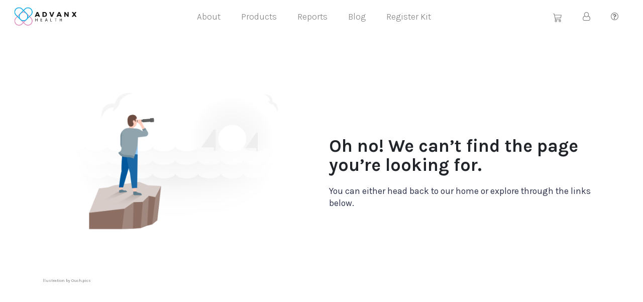

--- FILE ---
content_type: text/html; charset=utf-8
request_url: https://www.advanxhealth.com/products/genetics-health/
body_size: 79139
content:
<!DOCTYPE html><html><head><meta charset="utf-8"><meta http-equiv="x-ua-compatible" content="ie=edge"><meta name="viewport" content="width=device-width, initial-scale=1, shrink-to-fit=no"><style data-href="/styles.6517528c9d70a3a02118.css" id="gatsby-global-css">.slick-slider{box-sizing:border-box;-webkit-user-select:none;user-select:none;-webkit-touch-callout:none;-khtml-user-select:none;touch-action:pan-y;-webkit-tap-highlight-color:transparent}.slick-list,.slick-slider{position:relative;display:block}.slick-list{overflow:hidden;margin:0;padding:0}.slick-list:focus{outline:none}.slick-list.dragging{cursor:pointer;cursor:hand}.slick-slider .slick-list,.slick-slider .slick-track{transform:translateZ(0)}.slick-track{position:relative;top:0;left:0;display:block;margin-left:auto;margin-right:auto}.slick-track:after,.slick-track:before{display:table;content:""}.slick-track:after{clear:both}.slick-loading .slick-track{visibility:hidden}.slick-slide{display:none;float:left;height:100%;min-height:1px}[dir=rtl] .slick-slide{float:right}.slick-slide img{display:block}.slick-slide.slick-loading img{display:none}.slick-slide.dragging img{pointer-events:none}.slick-initialized .slick-slide{display:block}.slick-loading .slick-slide{visibility:hidden}.slick-vertical .slick-slide{display:block;height:auto;border:1px solid transparent}.slick-arrow.slick-hidden{display:none}.slick-loading .slick-list{background:#fff url([data-uri]) 50% no-repeat}@font-face{font-family:slick;font-weight:400;font-style:normal;src:url([data-uri]);src:url([data-uri]?#iefix) format("embedded-opentype"),url([data-uri]) format("woff"),url([data-uri]) format("truetype"),url([data-uri]) format("svg")}.slick-next,.slick-prev{font-size:0;line-height:0;position:absolute;top:50%;display:block;width:20px;height:20px;padding:0;transform:translateY(-50%);cursor:pointer;border:none}.slick-next,.slick-next:focus,.slick-next:hover,.slick-prev,.slick-prev:focus,.slick-prev:hover{color:transparent;outline:none;background:transparent}.slick-next:focus:before,.slick-next:hover:before,.slick-prev:focus:before,.slick-prev:hover:before{opacity:1}.slick-next.slick-disabled:before,.slick-prev.slick-disabled:before{opacity:.25}.slick-next:before,.slick-prev:before{font-family:slick;font-size:20px;line-height:1;opacity:.75;color:#fff;-webkit-font-smoothing:antialiased;-moz-osx-font-smoothing:grayscale}.slick-prev{left:-25px}[dir=rtl] .slick-prev{right:-25px;left:auto}.slick-prev:before{content:"\2190"}[dir=rtl] .slick-prev:before{content:"\2192"}.slick-next{right:-25px}[dir=rtl] .slick-next{right:auto;left:-25px}.slick-next:before{content:"\2192"}[dir=rtl] .slick-next:before{content:"\2190"}.slick-dotted.slick-slider{margin-bottom:30px}.slick-dots{position:absolute;bottom:-25px;display:block;width:100%;padding:0;margin:0;list-style:none;text-align:center}.slick-dots li{position:relative;display:inline-block;margin:0 5px;padding:0}.slick-dots li,.slick-dots li button{width:20px;height:20px;cursor:pointer}.slick-dots li button{font-size:0;line-height:0;display:block;padding:5px;color:transparent;border:0;outline:none;background:transparent}.slick-dots li button:focus,.slick-dots li button:hover{outline:none}.slick-dots li button:focus:before,.slick-dots li button:hover:before{opacity:1}.slick-dots li button:before{font-family:slick;font-size:6px;line-height:20px;position:absolute;top:0;left:0;width:20px;height:20px;content:"\2022";text-align:center;opacity:.25;color:#000;-webkit-font-smoothing:antialiased;-moz-osx-font-smoothing:grayscale}.slick-dots li.slick-active button:before{opacity:.75;color:#000}

/*!
 * Bootstrap v4.6.2 (https://getbootstrap.com/)
 * Copyright 2011-2022 The Bootstrap Authors
 * Copyright 2011-2022 Twitter, Inc.
 * Licensed under MIT (https://github.com/twbs/bootstrap/blob/main/LICENSE)
 */:root{--blue:#007bff;--indigo:#6610f2;--purple:#6f42c1;--pink:#e83e8c;--red:#dc3545;--orange:#fd7e14;--yellow:#ffc107;--green:#28a745;--teal:#20c997;--cyan:#17a2b8;--white:#fff;--gray:#6c757d;--gray-dark:#343a40;--primary:#007bff;--secondary:#6c757d;--success:#28a745;--info:#17a2b8;--warning:#ffc107;--danger:#dc3545;--light:#f8f9fa;--dark:#343a40;--breakpoint-xs:0;--breakpoint-sm:576px;--breakpoint-md:768px;--breakpoint-lg:992px;--breakpoint-xl:1200px;--font-family-sans-serif:-apple-system,BlinkMacSystemFont,"Segoe UI",Roboto,"Helvetica Neue",Arial,"Noto Sans","Liberation Sans",sans-serif,"Apple Color Emoji","Segoe UI Emoji","Segoe UI Symbol","Noto Color Emoji";--font-family-monospace:SFMono-Regular,Menlo,Monaco,Consolas,"Liberation Mono","Courier New",monospace}*,:after,:before{box-sizing:border-box}html{font-family:sans-serif;line-height:1.15;-webkit-text-size-adjust:100%;-webkit-tap-highlight-color:rgba(0,0,0,0)}article,aside,figcaption,figure,footer,header,hgroup,main,nav,section{display:block}body{margin:0;font-family:-apple-system,BlinkMacSystemFont,Segoe UI,Roboto,Helvetica Neue,Arial,Noto Sans,Liberation Sans,sans-serif,Apple Color Emoji,Segoe UI Emoji,Segoe UI Symbol,Noto Color Emoji;font-size:1rem;font-weight:400;text-align:left}[tabindex="-1"]:focus:not(:focus-visible){outline:0!important}hr{box-sizing:content-box;height:0;overflow:visible}h1,h2,h3,h4,h5,h6{margin-top:0;margin-bottom:.5rem}p{margin-top:0;margin-bottom:1rem}abbr[data-original-title],abbr[title]{text-decoration:underline;-webkit-text-decoration:underline dotted;text-decoration:underline dotted;cursor:help;border-bottom:0;-webkit-text-decoration-skip-ink:none;text-decoration-skip-ink:none}address{font-style:normal;line-height:inherit}address,dl,ol,ul{margin-bottom:1rem}dl,ol,ul{margin-top:0}ol ol,ol ul,ul ol,ul ul{margin-bottom:0}dt{font-weight:700}dd{margin-bottom:.5rem;margin-left:0}blockquote{margin:0 0 1rem}b,strong{font-weight:bolder}small{font-size:80%}sub,sup{position:relative;font-size:75%;line-height:0;vertical-align:baseline}sub{bottom:-.25em}sup{top:-.5em}a{color:#007bff;background-color:transparent}a:hover{color:#0056b3;text-decoration:underline}a:not([href]):not([class]),a:not([href]):not([class]):hover{color:inherit;text-decoration:none}code,kbd,pre,samp{font-family:SFMono-Regular,Menlo,Monaco,Consolas,Liberation Mono,Courier New,monospace;font-size:1em}pre{margin-top:0;margin-bottom:1rem;overflow:auto;-ms-overflow-style:scrollbar}figure{margin:0 0 1rem}img{border-style:none}img,svg{vertical-align:middle}svg{overflow:hidden}table{border-collapse:collapse}caption{padding-top:.75rem;padding-bottom:.75rem;color:#6c757d;text-align:left;caption-side:bottom}th{text-align:inherit;text-align:-webkit-match-parent}label{display:inline-block;margin-bottom:.5rem}button{border-radius:0}button:focus:not(:focus-visible){outline:0}button,input,optgroup,select,textarea{margin:0;font-family:inherit;font-size:inherit;line-height:inherit}button,input{overflow:visible}button,select{text-transform:none}[role=button]{cursor:pointer}select{word-wrap:normal}[type=button],[type=reset],[type=submit],button{-webkit-appearance:button}[type=button]:not(:disabled),[type=reset]:not(:disabled),[type=submit]:not(:disabled),button:not(:disabled){cursor:pointer}[type=button]::-moz-focus-inner,[type=reset]::-moz-focus-inner,[type=submit]::-moz-focus-inner,button::-moz-focus-inner{padding:0;border-style:none}input[type=checkbox],input[type=radio]{box-sizing:border-box;padding:0}textarea{overflow:auto;resize:vertical}fieldset{min-width:0;padding:0;margin:0;border:0}legend{display:block;width:100%;max-width:100%;padding:0;margin-bottom:.5rem;font-size:1.5rem;line-height:inherit;color:inherit;white-space:normal}progress{vertical-align:baseline}[type=number]::-webkit-inner-spin-button,[type=number]::-webkit-outer-spin-button{height:auto}[type=search]{outline-offset:-2px;-webkit-appearance:none}[type=search]::-webkit-search-decoration{-webkit-appearance:none}::-webkit-file-upload-button{font:inherit;-webkit-appearance:button}output{display:inline-block}summary{display:list-item;cursor:pointer}template{display:none}[hidden]{display:none!important}.h1,.h2,.h3,.h4,.h5,.h6,h1,h2,h3,h4,h5,h6{font-weight:500;line-height:1.2}.h1,h1{font-size:2.5rem}.h2,h2{font-size:2rem}.lead{font-size:1.25rem}.display-1,.display-2,.display-3,.display-4{line-height:1.2}hr{margin-top:1rem;margin-bottom:1rem;border:0}.small,small{font-size:.875em}.list-inline,.list-unstyled{padding-left:0;list-style:none}.list-inline-item{display:inline-block}.list-inline-item:not(:last-child){margin-right:.5rem}.initialism{font-size:90%;text-transform:uppercase}.blockquote{font-size:1.25rem}.blockquote-footer{display:block;font-size:.875em;color:#6c757d}.blockquote-footer:before{content:"\2014\A0"}.img-fluid,.img-thumbnail{max-width:100%;height:auto}.img-thumbnail{padding:.25rem;background-color:#fff;border:1px solid #dee2e6;border-radius:.25rem}.figure{display:inline-block}.figure-img{margin-bottom:.5rem;line-height:1}.figure-caption{font-size:90%;color:#6c757d}code{font-size:87.5%;color:#e83e8c;word-wrap:break-word}a>code{color:inherit}kbd{padding:.2rem .4rem;font-size:87.5%;color:#fff;background-color:#212529;border-radius:.2rem}kbd kbd{padding:0;font-size:100%;font-weight:700}pre{display:block;font-size:87.5%;color:#212529}pre code{font-size:inherit;color:inherit;word-break:normal}.pre-scrollable{max-height:340px;overflow-y:scroll}.container,.container-fluid,.container-lg,.container-md,.container-sm,.container-xl{width:100%;padding-right:15px;padding-left:15px;margin-right:auto;margin-left:auto}@media (min-width:576px){.container,.container-sm{max-width:540px}}@media (min-width:768px){.container,.container-md,.container-sm{max-width:720px}}@media (min-width:992px){.container,.container-lg,.container-md,.container-sm{max-width:960px}}@media (min-width:1200px){.container,.container-lg,.container-md,.container-sm,.container-xl{max-width:1140px}}.row{display:flex;flex-wrap:wrap;margin-right:-15px;margin-left:-15px}.no-gutters{margin-right:0;margin-left:0}.no-gutters>.col,.no-gutters>[class*=col-]{padding-right:0;padding-left:0}.col,.col-1,.col-2,.col-3,.col-4,.col-5,.col-6,.col-7,.col-8,.col-9,.col-10,.col-11,.col-12,.col-auto,.col-lg,.col-lg-1,.col-lg-2,.col-lg-3,.col-lg-4,.col-lg-5,.col-lg-6,.col-lg-7,.col-lg-8,.col-lg-9,.col-lg-10,.col-lg-11,.col-lg-12,.col-lg-auto,.col-md,.col-md-1,.col-md-2,.col-md-3,.col-md-4,.col-md-5,.col-md-6,.col-md-7,.col-md-8,.col-md-9,.col-md-10,.col-md-11,.col-md-12,.col-md-auto,.col-sm,.col-sm-1,.col-sm-2,.col-sm-3,.col-sm-4,.col-sm-5,.col-sm-6,.col-sm-7,.col-sm-8,.col-sm-9,.col-sm-10,.col-sm-11,.col-sm-12,.col-sm-auto,.col-xl,.col-xl-1,.col-xl-2,.col-xl-3,.col-xl-4,.col-xl-5,.col-xl-6,.col-xl-7,.col-xl-8,.col-xl-9,.col-xl-10,.col-xl-11,.col-xl-12,.col-xl-auto{position:relative;width:100%;padding-right:15px;padding-left:15px}.col{flex-basis:0;flex-grow:1;max-width:100%}.row-cols-1>*{flex:0 0 100%;max-width:100%}.row-cols-2>*{flex:0 0 50%;max-width:50%}.row-cols-3>*{flex:0 0 33.333333%;max-width:33.333333%}.row-cols-4>*{flex:0 0 25%;max-width:25%}.row-cols-5>*{flex:0 0 20%;max-width:20%}.row-cols-6>*{flex:0 0 16.666667%;max-width:16.666667%}.col-auto{flex:0 0 auto;width:auto;max-width:100%}.col-1{flex:0 0 8.333333%;max-width:8.333333%}.col-2{flex:0 0 16.666667%;max-width:16.666667%}.col-3{flex:0 0 25%;max-width:25%}.col-4{flex:0 0 33.333333%;max-width:33.333333%}.col-5{flex:0 0 41.666667%;max-width:41.666667%}.col-6{flex:0 0 50%;max-width:50%}.col-7{flex:0 0 58.333333%;max-width:58.333333%}.col-8{flex:0 0 66.666667%;max-width:66.666667%}.col-9{flex:0 0 75%;max-width:75%}.col-10{flex:0 0 83.333333%;max-width:83.333333%}.col-11{flex:0 0 91.666667%;max-width:91.666667%}.col-12{flex:0 0 100%;max-width:100%}.order-first{order:-1}.order-last{order:13}.order-0{order:0}.order-1{order:1}.order-2{order:2}.order-3{order:3}.order-4{order:4}.order-5{order:5}.order-6{order:6}.order-7{order:7}.order-8{order:8}.order-9{order:9}.order-10{order:10}.order-11{order:11}.order-12{order:12}.offset-1{margin-left:8.333333%}.offset-2{margin-left:16.666667%}.offset-3{margin-left:25%}.offset-4{margin-left:33.333333%}.offset-5{margin-left:41.666667%}.offset-6{margin-left:50%}.offset-7{margin-left:58.333333%}.offset-8{margin-left:66.666667%}.offset-9{margin-left:75%}.offset-10{margin-left:83.333333%}.offset-11{margin-left:91.666667%}@media (min-width:576px){.col-sm{flex-basis:0;flex-grow:1;max-width:100%}.row-cols-sm-1>*{flex:0 0 100%;max-width:100%}.row-cols-sm-2>*{flex:0 0 50%;max-width:50%}.row-cols-sm-3>*{flex:0 0 33.333333%;max-width:33.333333%}.row-cols-sm-4>*{flex:0 0 25%;max-width:25%}.row-cols-sm-5>*{flex:0 0 20%;max-width:20%}.row-cols-sm-6>*{flex:0 0 16.666667%;max-width:16.666667%}.col-sm-auto{flex:0 0 auto;width:auto;max-width:100%}.col-sm-1{flex:0 0 8.333333%;max-width:8.333333%}.col-sm-2{flex:0 0 16.666667%;max-width:16.666667%}.col-sm-3{flex:0 0 25%;max-width:25%}.col-sm-4{flex:0 0 33.333333%;max-width:33.333333%}.col-sm-5{flex:0 0 41.666667%;max-width:41.666667%}.col-sm-6{flex:0 0 50%;max-width:50%}.col-sm-7{flex:0 0 58.333333%;max-width:58.333333%}.col-sm-8{flex:0 0 66.666667%;max-width:66.666667%}.col-sm-9{flex:0 0 75%;max-width:75%}.col-sm-10{flex:0 0 83.333333%;max-width:83.333333%}.col-sm-11{flex:0 0 91.666667%;max-width:91.666667%}.col-sm-12{flex:0 0 100%;max-width:100%}.order-sm-first{order:-1}.order-sm-last{order:13}.order-sm-0{order:0}.order-sm-1{order:1}.order-sm-2{order:2}.order-sm-3{order:3}.order-sm-4{order:4}.order-sm-5{order:5}.order-sm-6{order:6}.order-sm-7{order:7}.order-sm-8{order:8}.order-sm-9{order:9}.order-sm-10{order:10}.order-sm-11{order:11}.order-sm-12{order:12}.offset-sm-0{margin-left:0}.offset-sm-1{margin-left:8.333333%}.offset-sm-2{margin-left:16.666667%}.offset-sm-3{margin-left:25%}.offset-sm-4{margin-left:33.333333%}.offset-sm-5{margin-left:41.666667%}.offset-sm-6{margin-left:50%}.offset-sm-7{margin-left:58.333333%}.offset-sm-8{margin-left:66.666667%}.offset-sm-9{margin-left:75%}.offset-sm-10{margin-left:83.333333%}.offset-sm-11{margin-left:91.666667%}}@media (min-width:768px){.col-md{flex-basis:0;flex-grow:1;max-width:100%}.row-cols-md-1>*{flex:0 0 100%;max-width:100%}.row-cols-md-2>*{flex:0 0 50%;max-width:50%}.row-cols-md-3>*{flex:0 0 33.333333%;max-width:33.333333%}.row-cols-md-4>*{flex:0 0 25%;max-width:25%}.row-cols-md-5>*{flex:0 0 20%;max-width:20%}.row-cols-md-6>*{flex:0 0 16.666667%;max-width:16.666667%}.col-md-auto{flex:0 0 auto;width:auto;max-width:100%}.col-md-1{flex:0 0 8.333333%;max-width:8.333333%}.col-md-2{flex:0 0 16.666667%;max-width:16.666667%}.col-md-3{flex:0 0 25%;max-width:25%}.col-md-4{flex:0 0 33.333333%;max-width:33.333333%}.col-md-5{flex:0 0 41.666667%;max-width:41.666667%}.col-md-6{flex:0 0 50%;max-width:50%}.col-md-7{flex:0 0 58.333333%;max-width:58.333333%}.col-md-8{flex:0 0 66.666667%;max-width:66.666667%}.col-md-9{flex:0 0 75%;max-width:75%}.col-md-10{flex:0 0 83.333333%;max-width:83.333333%}.col-md-11{flex:0 0 91.666667%;max-width:91.666667%}.col-md-12{flex:0 0 100%;max-width:100%}.order-md-first{order:-1}.order-md-last{order:13}.order-md-0{order:0}.order-md-1{order:1}.order-md-2{order:2}.order-md-3{order:3}.order-md-4{order:4}.order-md-5{order:5}.order-md-6{order:6}.order-md-7{order:7}.order-md-8{order:8}.order-md-9{order:9}.order-md-10{order:10}.order-md-11{order:11}.order-md-12{order:12}.offset-md-0{margin-left:0}.offset-md-1{margin-left:8.333333%}.offset-md-2{margin-left:16.666667%}.offset-md-3{margin-left:25%}.offset-md-4{margin-left:33.333333%}.offset-md-5{margin-left:41.666667%}.offset-md-6{margin-left:50%}.offset-md-7{margin-left:58.333333%}.offset-md-8{margin-left:66.666667%}.offset-md-9{margin-left:75%}.offset-md-10{margin-left:83.333333%}.offset-md-11{margin-left:91.666667%}}@media (min-width:992px){.col-lg{flex-basis:0;flex-grow:1;max-width:100%}.row-cols-lg-1>*{flex:0 0 100%;max-width:100%}.row-cols-lg-2>*{flex:0 0 50%;max-width:50%}.row-cols-lg-3>*{flex:0 0 33.333333%;max-width:33.333333%}.row-cols-lg-4>*{flex:0 0 25%;max-width:25%}.row-cols-lg-5>*{flex:0 0 20%;max-width:20%}.row-cols-lg-6>*{flex:0 0 16.666667%;max-width:16.666667%}.col-lg-auto{flex:0 0 auto;width:auto;max-width:100%}.col-lg-1{flex:0 0 8.333333%;max-width:8.333333%}.col-lg-2{flex:0 0 16.666667%;max-width:16.666667%}.col-lg-3{flex:0 0 25%;max-width:25%}.col-lg-4{flex:0 0 33.333333%;max-width:33.333333%}.col-lg-5{flex:0 0 41.666667%;max-width:41.666667%}.col-lg-6{flex:0 0 50%;max-width:50%}.col-lg-7{flex:0 0 58.333333%;max-width:58.333333%}.col-lg-8{flex:0 0 66.666667%;max-width:66.666667%}.col-lg-9{flex:0 0 75%;max-width:75%}.col-lg-10{flex:0 0 83.333333%;max-width:83.333333%}.col-lg-11{flex:0 0 91.666667%;max-width:91.666667%}.col-lg-12{flex:0 0 100%;max-width:100%}.order-lg-first{order:-1}.order-lg-last{order:13}.order-lg-0{order:0}.order-lg-1{order:1}.order-lg-2{order:2}.order-lg-3{order:3}.order-lg-4{order:4}.order-lg-5{order:5}.order-lg-6{order:6}.order-lg-7{order:7}.order-lg-8{order:8}.order-lg-9{order:9}.order-lg-10{order:10}.order-lg-11{order:11}.order-lg-12{order:12}.offset-lg-0{margin-left:0}.offset-lg-1{margin-left:8.333333%}.offset-lg-2{margin-left:16.666667%}.offset-lg-3{margin-left:25%}.offset-lg-4{margin-left:33.333333%}.offset-lg-5{margin-left:41.666667%}.offset-lg-6{margin-left:50%}.offset-lg-7{margin-left:58.333333%}.offset-lg-8{margin-left:66.666667%}.offset-lg-9{margin-left:75%}.offset-lg-10{margin-left:83.333333%}.offset-lg-11{margin-left:91.666667%}}@media (min-width:1200px){.col-xl{flex-basis:0;flex-grow:1;max-width:100%}.row-cols-xl-1>*{flex:0 0 100%;max-width:100%}.row-cols-xl-2>*{flex:0 0 50%;max-width:50%}.row-cols-xl-3>*{flex:0 0 33.333333%;max-width:33.333333%}.row-cols-xl-4>*{flex:0 0 25%;max-width:25%}.row-cols-xl-5>*{flex:0 0 20%;max-width:20%}.row-cols-xl-6>*{flex:0 0 16.666667%;max-width:16.666667%}.col-xl-auto{flex:0 0 auto;width:auto;max-width:100%}.col-xl-1{flex:0 0 8.333333%;max-width:8.333333%}.col-xl-2{flex:0 0 16.666667%;max-width:16.666667%}.col-xl-3{flex:0 0 25%;max-width:25%}.col-xl-4{flex:0 0 33.333333%;max-width:33.333333%}.col-xl-5{flex:0 0 41.666667%;max-width:41.666667%}.col-xl-6{flex:0 0 50%;max-width:50%}.col-xl-7{flex:0 0 58.333333%;max-width:58.333333%}.col-xl-8{flex:0 0 66.666667%;max-width:66.666667%}.col-xl-9{flex:0 0 75%;max-width:75%}.col-xl-10{flex:0 0 83.333333%;max-width:83.333333%}.col-xl-11{flex:0 0 91.666667%;max-width:91.666667%}.col-xl-12{flex:0 0 100%;max-width:100%}.order-xl-first{order:-1}.order-xl-last{order:13}.order-xl-0{order:0}.order-xl-1{order:1}.order-xl-2{order:2}.order-xl-3{order:3}.order-xl-4{order:4}.order-xl-5{order:5}.order-xl-6{order:6}.order-xl-7{order:7}.order-xl-8{order:8}.order-xl-9{order:9}.order-xl-10{order:10}.order-xl-11{order:11}.order-xl-12{order:12}.offset-xl-0{margin-left:0}.offset-xl-1{margin-left:8.333333%}.offset-xl-2{margin-left:16.666667%}.offset-xl-3{margin-left:25%}.offset-xl-4{margin-left:33.333333%}.offset-xl-5{margin-left:41.666667%}.offset-xl-6{margin-left:50%}.offset-xl-7{margin-left:58.333333%}.offset-xl-8{margin-left:66.666667%}.offset-xl-9{margin-left:75%}.offset-xl-10{margin-left:83.333333%}.offset-xl-11{margin-left:91.666667%}}.table{width:100%;margin-bottom:1rem;color:#212529}.table td,.table th{padding:.75rem;vertical-align:top;border-top:1px solid #dee2e6}.table thead th{vertical-align:bottom;border-bottom:2px solid #dee2e6}.table tbody+tbody{border-top:2px solid #dee2e6}.table-sm td,.table-sm th{padding:.3rem}.table-bordered,.table-bordered td,.table-bordered th{border:1px solid #dee2e6}.table-bordered thead td,.table-bordered thead th{border-bottom-width:2px}.table-borderless tbody+tbody,.table-borderless td,.table-borderless th,.table-borderless thead th{border:0}.table-striped tbody tr:nth-of-type(odd){background-color:rgba(0,0,0,.05)}.table-hover tbody tr:hover{color:#212529;background-color:rgba(0,0,0,.075)}.table-primary,.table-primary>td,.table-primary>th{background-color:#b8daff}.table-primary tbody+tbody,.table-primary td,.table-primary th,.table-primary thead th{border-color:#7abaff}.table-hover .table-primary:hover,.table-hover .table-primary:hover>td,.table-hover .table-primary:hover>th{background-color:#9fcdff}.table-secondary,.table-secondary>td,.table-secondary>th{background-color:#d6d8db}.table-secondary tbody+tbody,.table-secondary td,.table-secondary th,.table-secondary thead th{border-color:#b3b7bb}.table-hover .table-secondary:hover,.table-hover .table-secondary:hover>td,.table-hover .table-secondary:hover>th{background-color:#c8cbcf}.table-success,.table-success>td,.table-success>th{background-color:#c3e6cb}.table-success tbody+tbody,.table-success td,.table-success th,.table-success thead th{border-color:#8fd19e}.table-hover .table-success:hover,.table-hover .table-success:hover>td,.table-hover .table-success:hover>th{background-color:#b1dfbb}.table-info,.table-info>td,.table-info>th{background-color:#bee5eb}.table-info tbody+tbody,.table-info td,.table-info th,.table-info thead th{border-color:#86cfda}.table-hover .table-info:hover,.table-hover .table-info:hover>td,.table-hover .table-info:hover>th{background-color:#abdde5}.table-warning,.table-warning>td,.table-warning>th{background-color:#ffeeba}.table-warning tbody+tbody,.table-warning td,.table-warning th,.table-warning thead th{border-color:#ffdf7e}.table-hover .table-warning:hover,.table-hover .table-warning:hover>td,.table-hover .table-warning:hover>th{background-color:#ffe8a1}.table-danger,.table-danger>td,.table-danger>th{background-color:#f5c6cb}.table-danger tbody+tbody,.table-danger td,.table-danger th,.table-danger thead th{border-color:#ed969e}.table-hover .table-danger:hover,.table-hover .table-danger:hover>td,.table-hover .table-danger:hover>th{background-color:#f1b0b7}.table-light,.table-light>td,.table-light>th{background-color:#fdfdfe}.table-light tbody+tbody,.table-light td,.table-light th,.table-light thead th{border-color:#fbfcfc}.table-hover .table-light:hover,.table-hover .table-light:hover>td,.table-hover .table-light:hover>th{background-color:#ececf6}.table-dark,.table-dark>td,.table-dark>th{background-color:#c6c8ca}.table-dark tbody+tbody,.table-dark td,.table-dark th,.table-dark thead th{border-color:#95999c}.table-hover .table-dark:hover,.table-hover .table-dark:hover>td,.table-hover .table-dark:hover>th{background-color:#b9bbbe}.table-active,.table-active>td,.table-active>th,.table-hover .table-active:hover,.table-hover .table-active:hover>td,.table-hover .table-active:hover>th{background-color:rgba(0,0,0,.075)}.table .thead-dark th{color:#fff;background-color:#343a40;border-color:#454d55}.table .thead-light th{color:#495057;background-color:#e9ecef;border-color:#dee2e6}.table-dark{color:#fff;background-color:#343a40}.table-dark td,.table-dark th,.table-dark thead th{border-color:#454d55}.table-dark.table-bordered{border:0}.table-dark.table-striped tbody tr:nth-of-type(odd){background-color:hsla(0,0%,100%,.05)}.table-dark.table-hover tbody tr:hover{color:#fff;background-color:hsla(0,0%,100%,.075)}@media (max-width:575.98px){.table-responsive-sm{display:block;width:100%;overflow-x:auto;-webkit-overflow-scrolling:touch}.table-responsive-sm>.table-bordered{border:0}}@media (max-width:767.98px){.table-responsive-md{display:block;width:100%;overflow-x:auto;-webkit-overflow-scrolling:touch}.table-responsive-md>.table-bordered{border:0}}@media (max-width:991.98px){.table-responsive-lg{display:block;width:100%;overflow-x:auto;-webkit-overflow-scrolling:touch}.table-responsive-lg>.table-bordered{border:0}}@media (max-width:1199.98px){.table-responsive-xl{display:block;width:100%;overflow-x:auto;-webkit-overflow-scrolling:touch}.table-responsive-xl>.table-bordered{border:0}}.table-responsive{display:block;width:100%;overflow-x:auto;-webkit-overflow-scrolling:touch}.table-responsive>.table-bordered{border:0}.form-control{display:block;width:100%;height:calc(1.5em + .75rem + 2px);padding:.375rem .75rem;font-size:1rem;font-weight:400;line-height:1.5;color:#495057;background-color:#fff;background-clip:padding-box;border:1px solid #ced4da;border-radius:.25rem;transition:border-color .15s ease-in-out,box-shadow .15s ease-in-out}@media (prefers-reduced-motion:reduce){.form-control{transition:none}}.form-control::-ms-expand{background-color:transparent;border:0}.form-control:focus{color:#495057;background-color:#fff;border-color:#80bdff;outline:0;box-shadow:0 0 0 .2rem rgba(0,123,255,.25)}.form-control::placeholder{color:#6c757d;opacity:1}.form-control:disabled,.form-control[readonly]{background-color:#e9ecef;opacity:1}input[type=date].form-control,input[type=datetime-local].form-control,input[type=month].form-control,input[type=time].form-control{-webkit-appearance:none;appearance:none}select.form-control:-moz-focusring{color:transparent;text-shadow:0 0 0 #495057}select.form-control:focus::-ms-value{color:#495057;background-color:#fff}.form-control-file,.form-control-range{display:block;width:100%}.col-form-label{padding-top:calc(.375rem + 1px);padding-bottom:calc(.375rem + 1px);margin-bottom:0;font-size:inherit;line-height:1.5}.col-form-label-lg{padding-top:calc(.5rem + 1px);padding-bottom:calc(.5rem + 1px);font-size:1.25rem;line-height:1.5}.col-form-label-sm{padding-top:calc(.25rem + 1px);padding-bottom:calc(.25rem + 1px);font-size:.875rem;line-height:1.5}.form-control-plaintext{display:block;width:100%;padding:.375rem 0;margin-bottom:0;font-size:1rem;line-height:1.5;color:#212529;background-color:transparent;border:solid transparent;border-width:1px 0}.form-control-plaintext.form-control-lg,.form-control-plaintext.form-control-sm{padding-right:0;padding-left:0}.form-control-sm{height:calc(1.5em + .5rem + 2px);padding:.25rem .5rem;font-size:.875rem;line-height:1.5;border-radius:.2rem}.form-control-lg{height:calc(1.5em + 1rem + 2px);padding:.5rem 1rem;font-size:1.25rem;line-height:1.5;border-radius:.3rem}select.form-control[multiple],select.form-control[size],textarea.form-control{height:auto}.form-group{margin-bottom:1rem}.form-text{display:block;margin-top:.25rem}.form-row{display:flex;flex-wrap:wrap;margin-right:-5px;margin-left:-5px}.form-row>.col,.form-row>[class*=col-]{padding-right:5px;padding-left:5px}.form-check{position:relative;display:block;padding-left:1.25rem}.form-check-input{position:absolute;margin-top:.3rem;margin-left:-1.25rem}.form-check-input:disabled~.form-check-label,.form-check-input[disabled]~.form-check-label{color:#6c757d}.form-check-label{margin-bottom:0}.form-check-inline{display:inline-flex;align-items:center;padding-left:0;margin-right:.75rem}.form-check-inline .form-check-input{position:static;margin-top:0;margin-right:.3125rem;margin-left:0}.valid-feedback{display:none;width:100%;margin-top:.25rem;font-size:.875em;color:#28a745}.valid-tooltip{position:absolute;top:100%;left:0;z-index:5;display:none;max-width:100%;padding:.25rem .5rem;margin-top:.1rem;font-size:.875rem;line-height:1.5;color:#fff;background-color:rgba(40,167,69,.9);border-radius:.25rem}.form-row>.col>.valid-tooltip,.form-row>[class*=col-]>.valid-tooltip{left:5px}.is-valid~.valid-feedback,.is-valid~.valid-tooltip,.was-validated :valid~.valid-feedback,.was-validated :valid~.valid-tooltip{display:block}.form-control.is-valid,.was-validated .form-control:valid{border-color:#28a745;padding-right:calc(1.5em + .75rem)!important;background-image:url("data:image/svg+xml;charset=utf-8,%3Csvg xmlns='http://www.w3.org/2000/svg' width='8' height='8' viewBox='0 0 8 8'%3E%3Cpath fill='%2328a745' d='M2.3 6.73L.6 4.53c-.4-1.04.46-1.4 1.1-.8l1.1 1.4 3.4-3.8c.6-.63 1.6-.27 1.2.7l-4 4.6c-.43.5-.8.4-1.1.1z'/%3E%3C/svg%3E");background-repeat:no-repeat;background-position:right calc(.375em + .1875rem) center;background-size:calc(.75em + .375rem) calc(.75em + .375rem)}.form-control.is-valid:focus,.was-validated .form-control:valid:focus{border-color:#28a745;box-shadow:0 0 0 .2rem rgba(40,167,69,.25)}.was-validated select.form-control:valid,select.form-control.is-valid{padding-right:3rem!important;background-position:right 1.5rem center}.was-validated textarea.form-control:valid,textarea.form-control.is-valid{padding-right:calc(1.5em + .75rem);background-position:top calc(.375em + .1875rem) right calc(.375em + .1875rem)}.custom-select.is-valid,.was-validated .custom-select:valid{border-color:#28a745;padding-right:calc(.75em + 2.3125rem)!important;background:url("data:image/svg+xml;charset=utf-8,%3Csvg xmlns='http://www.w3.org/2000/svg' width='4' height='5' viewBox='0 0 4 5'%3E%3Cpath fill='%23343a40' d='M2 0L0 2h4zm0 5L0 3h4z'/%3E%3C/svg%3E") right .75rem center/8px 10px no-repeat,#fff url("data:image/svg+xml;charset=utf-8,%3Csvg xmlns='http://www.w3.org/2000/svg' width='8' height='8' viewBox='0 0 8 8'%3E%3Cpath fill='%2328a745' d='M2.3 6.73L.6 4.53c-.4-1.04.46-1.4 1.1-.8l1.1 1.4 3.4-3.8c.6-.63 1.6-.27 1.2.7l-4 4.6c-.43.5-.8.4-1.1.1z'/%3E%3C/svg%3E") center right 1.75rem/calc(.75em + .375rem) calc(.75em + .375rem) no-repeat}.custom-select.is-valid:focus,.was-validated .custom-select:valid:focus{border-color:#28a745;box-shadow:0 0 0 .2rem rgba(40,167,69,.25)}.form-check-input.is-valid~.form-check-label,.was-validated .form-check-input:valid~.form-check-label{color:#28a745}.form-check-input.is-valid~.valid-feedback,.form-check-input.is-valid~.valid-tooltip,.was-validated .form-check-input:valid~.valid-feedback,.was-validated .form-check-input:valid~.valid-tooltip{display:block}.custom-control-input.is-valid~.custom-control-label,.was-validated .custom-control-input:valid~.custom-control-label{color:#28a745}.custom-control-input.is-valid~.custom-control-label:before,.was-validated .custom-control-input:valid~.custom-control-label:before{border-color:#28a745}.custom-control-input.is-valid:checked~.custom-control-label:before,.was-validated .custom-control-input:valid:checked~.custom-control-label:before{border-color:#34ce57;background-color:#34ce57}.custom-control-input.is-valid:focus~.custom-control-label:before,.was-validated .custom-control-input:valid:focus~.custom-control-label:before{box-shadow:0 0 0 .2rem rgba(40,167,69,.25)}.custom-control-input.is-valid:focus:not(:checked)~.custom-control-label:before,.custom-file-input.is-valid~.custom-file-label,.was-validated .custom-control-input:valid:focus:not(:checked)~.custom-control-label:before,.was-validated .custom-file-input:valid~.custom-file-label{border-color:#28a745}.custom-file-input.is-valid:focus~.custom-file-label,.was-validated .custom-file-input:valid:focus~.custom-file-label{border-color:#28a745;box-shadow:0 0 0 .2rem rgba(40,167,69,.25)}.invalid-feedback{display:none;width:100%;margin-top:.25rem;font-size:.875em;color:#dc3545}.invalid-tooltip{position:absolute;top:100%;left:0;z-index:5;display:none;max-width:100%;padding:.25rem .5rem;margin-top:.1rem;font-size:.875rem;line-height:1.5;color:#fff;background-color:rgba(220,53,69,.9);border-radius:.25rem}.form-row>.col>.invalid-tooltip,.form-row>[class*=col-]>.invalid-tooltip{left:5px}.is-invalid~.invalid-feedback,.is-invalid~.invalid-tooltip,.was-validated :invalid~.invalid-feedback,.was-validated :invalid~.invalid-tooltip{display:block}.form-control.is-invalid,.was-validated .form-control:invalid{border-color:#dc3545;padding-right:calc(1.5em + .75rem)!important;background-image:url("data:image/svg+xml;charset=utf-8,%3Csvg xmlns='http://www.w3.org/2000/svg' width='12' height='12' fill='none' stroke='%23dc3545' viewBox='0 0 12 12'%3E%3Ccircle cx='6' cy='6' r='4.5'/%3E%3Cpath stroke-linejoin='round' d='M5.8 3.6h.4L6 6.5z'/%3E%3Ccircle cx='6' cy='8.2' r='.6' fill='%23dc3545' stroke='none'/%3E%3C/svg%3E");background-repeat:no-repeat;background-position:right calc(.375em + .1875rem) center;background-size:calc(.75em + .375rem) calc(.75em + .375rem)}.form-control.is-invalid:focus,.was-validated .form-control:invalid:focus{border-color:#dc3545;box-shadow:0 0 0 .2rem rgba(220,53,69,.25)}.was-validated select.form-control:invalid,select.form-control.is-invalid{padding-right:3rem!important;background-position:right 1.5rem center}.was-validated textarea.form-control:invalid,textarea.form-control.is-invalid{padding-right:calc(1.5em + .75rem);background-position:top calc(.375em + .1875rem) right calc(.375em + .1875rem)}.custom-select.is-invalid,.was-validated .custom-select:invalid{border-color:#dc3545;padding-right:calc(.75em + 2.3125rem)!important;background:url("data:image/svg+xml;charset=utf-8,%3Csvg xmlns='http://www.w3.org/2000/svg' width='4' height='5' viewBox='0 0 4 5'%3E%3Cpath fill='%23343a40' d='M2 0L0 2h4zm0 5L0 3h4z'/%3E%3C/svg%3E") right .75rem center/8px 10px no-repeat,#fff url("data:image/svg+xml;charset=utf-8,%3Csvg xmlns='http://www.w3.org/2000/svg' width='12' height='12' fill='none' stroke='%23dc3545' viewBox='0 0 12 12'%3E%3Ccircle cx='6' cy='6' r='4.5'/%3E%3Cpath stroke-linejoin='round' d='M5.8 3.6h.4L6 6.5z'/%3E%3Ccircle cx='6' cy='8.2' r='.6' fill='%23dc3545' stroke='none'/%3E%3C/svg%3E") center right 1.75rem/calc(.75em + .375rem) calc(.75em + .375rem) no-repeat}.custom-select.is-invalid:focus,.was-validated .custom-select:invalid:focus{border-color:#dc3545;box-shadow:0 0 0 .2rem rgba(220,53,69,.25)}.form-check-input.is-invalid~.form-check-label,.was-validated .form-check-input:invalid~.form-check-label{color:#dc3545}.form-check-input.is-invalid~.invalid-feedback,.form-check-input.is-invalid~.invalid-tooltip,.was-validated .form-check-input:invalid~.invalid-feedback,.was-validated .form-check-input:invalid~.invalid-tooltip{display:block}.custom-control-input.is-invalid~.custom-control-label,.was-validated .custom-control-input:invalid~.custom-control-label{color:#dc3545}.custom-control-input.is-invalid~.custom-control-label:before,.was-validated .custom-control-input:invalid~.custom-control-label:before{border-color:#dc3545}.custom-control-input.is-invalid:checked~.custom-control-label:before,.was-validated .custom-control-input:invalid:checked~.custom-control-label:before{border-color:#e4606d;background-color:#e4606d}.custom-control-input.is-invalid:focus~.custom-control-label:before,.was-validated .custom-control-input:invalid:focus~.custom-control-label:before{box-shadow:0 0 0 .2rem rgba(220,53,69,.25)}.custom-control-input.is-invalid:focus:not(:checked)~.custom-control-label:before,.custom-file-input.is-invalid~.custom-file-label,.was-validated .custom-control-input:invalid:focus:not(:checked)~.custom-control-label:before,.was-validated .custom-file-input:invalid~.custom-file-label{border-color:#dc3545}.custom-file-input.is-invalid:focus~.custom-file-label,.was-validated .custom-file-input:invalid:focus~.custom-file-label{border-color:#dc3545;box-shadow:0 0 0 .2rem rgba(220,53,69,.25)}.form-inline{display:flex;flex-flow:row wrap;align-items:center}.form-inline .form-check{width:100%}@media (min-width:576px){.form-inline label{justify-content:center}.form-inline .form-group,.form-inline label{display:flex;align-items:center;margin-bottom:0}.form-inline .form-group{flex:0 0 auto;flex-flow:row wrap}.form-inline .form-control{display:inline-block;width:auto;vertical-align:middle}.form-inline .form-control-plaintext{display:inline-block}.form-inline .custom-select,.form-inline .input-group{width:auto}.form-inline .form-check{display:flex;align-items:center;justify-content:center;width:auto;padding-left:0}.form-inline .form-check-input{position:relative;flex-shrink:0;margin-top:0;margin-right:.25rem;margin-left:0}.form-inline .custom-control{align-items:center;justify-content:center}.form-inline .custom-control-label{margin-bottom:0}}.btn{display:inline-block;color:#212529;text-align:center;vertical-align:middle;-webkit-user-select:none;user-select:none;background-color:transparent;padding:.375rem .75rem;border-radius:.25rem;transition:color .15s ease-in-out,background-color .15s ease-in-out,border-color .15s ease-in-out,box-shadow .15s ease-in-out}@media (prefers-reduced-motion:reduce){.btn{transition:none}}.btn:hover{color:#212529;text-decoration:none}.btn.focus,.btn:focus{box-shadow:0 0 0 .2rem rgba(0,123,255,.25)}.btn.disabled,.btn:disabled{opacity:.65}.btn:not(:disabled):not(.disabled){cursor:pointer}a.btn.disabled,fieldset:disabled a.btn{pointer-events:none}.btn-primary{background-color:#007bff;border-color:#007bff}.btn-primary.focus,.btn-primary:focus,.btn-primary:hover{background-color:#0069d9;border-color:#0062cc}.btn-primary.focus,.btn-primary:focus{color:#fff;box-shadow:0 0 0 .2rem rgba(38,143,255,.5)}.btn-primary.disabled,.btn-primary:disabled{color:#fff;background-color:#007bff;border-color:#007bff}.btn-primary:not(:disabled):not(.disabled).active,.btn-primary:not(:disabled):not(.disabled):active,.show>.btn-primary.dropdown-toggle{color:#fff;background-color:#0062cc;border-color:#005cbf}.btn-primary:not(:disabled):not(.disabled).active:focus,.btn-primary:not(:disabled):not(.disabled):active:focus,.show>.btn-primary.dropdown-toggle:focus{box-shadow:0 0 0 .2rem rgba(38,143,255,.5)}.btn-secondary{background-color:#6c757d;border-color:#6c757d}.btn-secondary.focus,.btn-secondary:focus,.btn-secondary:hover{background-color:#5a6268;border-color:#545b62}.btn-secondary.focus,.btn-secondary:focus{color:#fff;box-shadow:0 0 0 .2rem rgba(130,138,145,.5)}.btn-secondary.disabled,.btn-secondary:disabled{color:#fff;background-color:#6c757d;border-color:#6c757d}.btn-secondary:not(:disabled):not(.disabled).active,.btn-secondary:not(:disabled):not(.disabled):active,.show>.btn-secondary.dropdown-toggle{color:#fff;background-color:#545b62;border-color:#4e555b}.btn-secondary:not(:disabled):not(.disabled).active:focus,.btn-secondary:not(:disabled):not(.disabled):active:focus,.show>.btn-secondary.dropdown-toggle:focus{box-shadow:0 0 0 .2rem rgba(130,138,145,.5)}.btn-success{background-color:#28a745;border-color:#28a745}.btn-success.focus,.btn-success:focus,.btn-success:hover{background-color:#218838;border-color:#1e7e34}.btn-success.focus,.btn-success:focus{color:#fff;box-shadow:0 0 0 .2rem rgba(72,180,97,.5)}.btn-success.disabled,.btn-success:disabled{color:#fff;background-color:#28a745;border-color:#28a745}.btn-success:not(:disabled):not(.disabled).active,.btn-success:not(:disabled):not(.disabled):active,.show>.btn-success.dropdown-toggle{color:#fff;background-color:#1e7e34;border-color:#1c7430}.btn-success:not(:disabled):not(.disabled).active:focus,.btn-success:not(:disabled):not(.disabled):active:focus,.show>.btn-success.dropdown-toggle:focus{box-shadow:0 0 0 .2rem rgba(72,180,97,.5)}.btn-info{color:#fff;background-color:#17a2b8;border-color:#17a2b8}.btn-info.focus,.btn-info:focus,.btn-info:hover{color:#fff;background-color:#138496;border-color:#117a8b}.btn-info.focus,.btn-info:focus{box-shadow:0 0 0 .2rem rgba(58,176,195,.5)}.btn-info.disabled,.btn-info:disabled{color:#fff;background-color:#17a2b8;border-color:#17a2b8}.btn-info:not(:disabled):not(.disabled).active,.btn-info:not(:disabled):not(.disabled):active,.show>.btn-info.dropdown-toggle{color:#fff;background-color:#117a8b;border-color:#10707f}.btn-info:not(:disabled):not(.disabled).active:focus,.btn-info:not(:disabled):not(.disabled):active:focus,.show>.btn-info.dropdown-toggle:focus{box-shadow:0 0 0 .2rem rgba(58,176,195,.5)}.btn-warning{color:#212529;background-color:#ffc107;border-color:#ffc107}.btn-warning.focus,.btn-warning:focus,.btn-warning:hover{color:#212529;background-color:#e0a800;border-color:#d39e00}.btn-warning.focus,.btn-warning:focus{box-shadow:0 0 0 .2rem rgba(222,170,12,.5)}.btn-warning.disabled,.btn-warning:disabled{color:#212529;background-color:#ffc107;border-color:#ffc107}.btn-warning:not(:disabled):not(.disabled).active,.btn-warning:not(:disabled):not(.disabled):active,.show>.btn-warning.dropdown-toggle{color:#212529;background-color:#d39e00;border-color:#c69500}.btn-warning:not(:disabled):not(.disabled).active:focus,.btn-warning:not(:disabled):not(.disabled):active:focus,.show>.btn-warning.dropdown-toggle:focus{box-shadow:0 0 0 .2rem rgba(222,170,12,.5)}.btn-danger.focus,.btn-danger:focus{color:#fff;background-color:#c82333;border-color:#bd2130;box-shadow:0 0 0 .2rem rgba(225,83,97,.5)}.btn-danger.disabled,.btn-danger:disabled{color:#fff}.btn-danger:not(:disabled):not(.disabled).active,.btn-danger:not(:disabled):not(.disabled):active,.show>.btn-danger.dropdown-toggle{color:#fff;background-color:#bd2130;border-color:#b21f2d}.btn-danger:not(:disabled):not(.disabled).active:focus,.btn-danger:not(:disabled):not(.disabled):active:focus,.show>.btn-danger.dropdown-toggle:focus{box-shadow:0 0 0 .2rem rgba(225,83,97,.5)}.btn-light,.btn-light:hover{color:#212529}.btn-light.focus,.btn-light:focus{color:#212529;background-color:#e2e6ea;border-color:#dae0e5;box-shadow:0 0 0 .2rem rgba(216,217,219,.5)}.btn-light.disabled,.btn-light:disabled{color:#212529}.btn-light:not(:disabled):not(.disabled).active,.btn-light:not(:disabled):not(.disabled):active,.show>.btn-light.dropdown-toggle{color:#212529;background-color:#dae0e5;border-color:#d3d9df}.btn-light:not(:disabled):not(.disabled).active:focus,.btn-light:not(:disabled):not(.disabled):active:focus,.show>.btn-light.dropdown-toggle:focus{box-shadow:0 0 0 .2rem rgba(216,217,219,.5)}.btn-dark.focus,.btn-dark:focus{color:#fff;background-color:#23272b;border-color:#1d2124;box-shadow:0 0 0 .2rem rgba(82,88,93,.5)}.btn-dark.disabled,.btn-dark:disabled{color:#fff}.btn-dark:not(:disabled):not(.disabled).active,.btn-dark:not(:disabled):not(.disabled):active,.show>.btn-dark.dropdown-toggle{color:#fff;background-color:#1d2124;border-color:#171a1d}.btn-dark:not(:disabled):not(.disabled).active:focus,.btn-dark:not(:disabled):not(.disabled):active:focus,.show>.btn-dark.dropdown-toggle:focus{box-shadow:0 0 0 .2rem rgba(82,88,93,.5)}.btn-outline-primary{color:#007bff;border-color:#007bff}.btn-outline-primary:hover{background-color:#007bff;border-color:#007bff}.btn-outline-primary.focus,.btn-outline-primary:focus{box-shadow:0 0 0 .2rem rgba(0,123,255,.5)}.btn-outline-primary.disabled,.btn-outline-primary:disabled{color:#007bff}.btn-outline-primary:not(:disabled):not(.disabled).active,.btn-outline-primary:not(:disabled):not(.disabled):active,.show>.btn-outline-primary.dropdown-toggle{color:#fff;background-color:#007bff;border-color:#007bff}.btn-outline-primary:not(:disabled):not(.disabled).active:focus,.btn-outline-primary:not(:disabled):not(.disabled):active:focus,.show>.btn-outline-primary.dropdown-toggle:focus{box-shadow:0 0 0 .2rem rgba(0,123,255,.5)}.btn-outline-secondary{color:#6c757d;border-color:#6c757d}.btn-outline-secondary:hover{background-color:#6c757d;border-color:#6c757d}.btn-outline-secondary.focus,.btn-outline-secondary:focus{box-shadow:0 0 0 .2rem rgba(108,117,125,.5)}.btn-outline-secondary.disabled,.btn-outline-secondary:disabled{color:#6c757d}.btn-outline-secondary:not(:disabled):not(.disabled).active,.btn-outline-secondary:not(:disabled):not(.disabled):active,.show>.btn-outline-secondary.dropdown-toggle{color:#fff;background-color:#6c757d;border-color:#6c757d}.btn-outline-secondary:not(:disabled):not(.disabled).active:focus,.btn-outline-secondary:not(:disabled):not(.disabled):active:focus,.show>.btn-outline-secondary.dropdown-toggle:focus{box-shadow:0 0 0 .2rem rgba(108,117,125,.5)}.btn-outline-success.focus,.btn-outline-success:focus{box-shadow:0 0 0 .2rem rgba(40,167,69,.5)}.btn-outline-success:not(:disabled):not(.disabled).active,.btn-outline-success:not(:disabled):not(.disabled):active,.show>.btn-outline-success.dropdown-toggle{color:#fff;background-color:#28a745;border-color:#28a745}.btn-outline-success:not(:disabled):not(.disabled).active:focus,.btn-outline-success:not(:disabled):not(.disabled):active:focus,.show>.btn-outline-success.dropdown-toggle:focus{box-shadow:0 0 0 .2rem rgba(40,167,69,.5)}.btn-outline-info{color:#17a2b8;border-color:#17a2b8}.btn-outline-info:hover{background-color:#17a2b8;border-color:#17a2b8}.btn-outline-info.focus,.btn-outline-info:focus{box-shadow:0 0 0 .2rem rgba(23,162,184,.5)}.btn-outline-info.disabled,.btn-outline-info:disabled{color:#17a2b8}.btn-outline-info:not(:disabled):not(.disabled).active,.btn-outline-info:not(:disabled):not(.disabled):active,.show>.btn-outline-info.dropdown-toggle{color:#fff;background-color:#17a2b8;border-color:#17a2b8}.btn-outline-info:not(:disabled):not(.disabled).active:focus,.btn-outline-info:not(:disabled):not(.disabled):active:focus,.show>.btn-outline-info.dropdown-toggle:focus{box-shadow:0 0 0 .2rem rgba(23,162,184,.5)}.btn-outline-warning:hover{color:#212529}.btn-outline-warning.focus,.btn-outline-warning:focus{box-shadow:0 0 0 .2rem rgba(255,193,7,.5)}.btn-outline-warning:not(:disabled):not(.disabled).active,.btn-outline-warning:not(:disabled):not(.disabled):active,.show>.btn-outline-warning.dropdown-toggle{color:#212529;background-color:#ffc107;border-color:#ffc107}.btn-outline-warning:not(:disabled):not(.disabled).active:focus,.btn-outline-warning:not(:disabled):not(.disabled):active:focus,.show>.btn-outline-warning.dropdown-toggle:focus{box-shadow:0 0 0 .2rem rgba(255,193,7,.5)}.btn-outline-danger.focus,.btn-outline-danger:focus{box-shadow:0 0 0 .2rem rgba(220,53,69,.5)}.btn-outline-danger:not(:disabled):not(.disabled).active,.btn-outline-danger:not(:disabled):not(.disabled):active,.show>.btn-outline-danger.dropdown-toggle{color:#fff;background-color:#dc3545;border-color:#dc3545}.btn-outline-danger:not(:disabled):not(.disabled).active:focus,.btn-outline-danger:not(:disabled):not(.disabled):active:focus,.show>.btn-outline-danger.dropdown-toggle:focus{box-shadow:0 0 0 .2rem rgba(220,53,69,.5)}.btn-outline-light:hover{color:#212529}.btn-outline-light.focus,.btn-outline-light:focus{box-shadow:0 0 0 .2rem rgba(248,249,250,.5)}.btn-outline-light:not(:disabled):not(.disabled).active,.btn-outline-light:not(:disabled):not(.disabled):active,.show>.btn-outline-light.dropdown-toggle{color:#212529;background-color:#f8f9fa;border-color:#f8f9fa}.btn-outline-light:not(:disabled):not(.disabled).active:focus,.btn-outline-light:not(:disabled):not(.disabled):active:focus,.show>.btn-outline-light.dropdown-toggle:focus{box-shadow:0 0 0 .2rem rgba(248,249,250,.5)}.btn-outline-dark.focus,.btn-outline-dark:focus{box-shadow:0 0 0 .2rem rgba(52,58,64,.5)}.btn-outline-dark:not(:disabled):not(.disabled).active,.btn-outline-dark:not(:disabled):not(.disabled):active,.show>.btn-outline-dark.dropdown-toggle{color:#fff;background-color:#343a40;border-color:#343a40}.btn-outline-dark:not(:disabled):not(.disabled).active:focus,.btn-outline-dark:not(:disabled):not(.disabled):active:focus,.show>.btn-outline-dark.dropdown-toggle:focus{box-shadow:0 0 0 .2rem rgba(52,58,64,.5)}.btn-link{font-weight:400;color:#007bff;text-decoration:none}.btn-link:hover{color:#0056b3}.btn-link.focus,.btn-link:focus,.btn-link:hover{text-decoration:underline}.btn-link.disabled,.btn-link:disabled{color:#6c757d;pointer-events:none}.btn-group-lg>.btn,.btn-lg{padding:.5rem 1rem;font-size:1.25rem;line-height:1.5;border-radius:.3rem}.btn-group-sm>.btn,.btn-sm{padding:.25rem .5rem;font-size:.875rem;line-height:1.5;border-radius:.2rem}.btn-block{display:block;width:100%}.btn-block+.btn-block{margin-top:.5rem}input[type=button].btn-block,input[type=reset].btn-block,input[type=submit].btn-block{width:100%}.fade{transition:opacity .15s linear}@media (prefers-reduced-motion:reduce){.fade{transition:none}}.fade:not(.show){opacity:0}.collapse:not(.show){display:none}.collapsing{position:relative;height:0;overflow:hidden;transition:height .35s ease}@media (prefers-reduced-motion:reduce){.collapsing{transition:none}}.collapsing.width{width:0;height:auto;transition:width .35s ease}@media (prefers-reduced-motion:reduce){.collapsing.width{transition:none}}.dropdown,.dropleft,.dropright,.dropup{position:relative}.dropdown-toggle{white-space:nowrap}.dropdown-toggle:after{display:inline-block;margin-left:.255em;vertical-align:.255em;content:"";border-top:.3em solid;border-right:.3em solid transparent;border-bottom:0;border-left:.3em solid transparent}.dropdown-toggle:empty:after{margin-left:0}.dropdown-menu{position:absolute;top:100%;left:0;z-index:1000;display:none;float:left;min-width:10rem;padding:.5rem 0;margin:.125rem 0 0;font-size:1rem;color:#212529;text-align:left;list-style:none;background-color:#fff;background-clip:padding-box;border:1px solid rgba(0,0,0,.15);border-radius:.25rem}.dropdown-menu-left{right:auto;left:0}.dropdown-menu-right{right:0;left:auto}@media (min-width:576px){.dropdown-menu-sm-left{right:auto;left:0}.dropdown-menu-sm-right{right:0;left:auto}}@media (min-width:768px){.dropdown-menu-md-left{right:auto;left:0}.dropdown-menu-md-right{right:0;left:auto}}@media (min-width:992px){.dropdown-menu-lg-left{right:auto;left:0}.dropdown-menu-lg-right{right:0;left:auto}}@media (min-width:1200px){.dropdown-menu-xl-left{right:auto;left:0}.dropdown-menu-xl-right{right:0;left:auto}}.dropup .dropdown-menu{top:auto;bottom:100%;margin-top:0;margin-bottom:.125rem}.dropup .dropdown-toggle:after{display:inline-block;margin-left:.255em;vertical-align:.255em;content:"";border-top:0;border-right:.3em solid transparent;border-bottom:.3em solid;border-left:.3em solid transparent}.dropup .dropdown-toggle:empty:after{margin-left:0}.dropright .dropdown-menu{top:0;right:auto;left:100%;margin-top:0;margin-left:.125rem}.dropright .dropdown-toggle:after{display:inline-block;margin-left:.255em;vertical-align:.255em;content:"";border-top:.3em solid transparent;border-right:0;border-bottom:.3em solid transparent;border-left:.3em solid}.dropright .dropdown-toggle:empty:after{margin-left:0}.dropright .dropdown-toggle:after{vertical-align:0}.dropleft .dropdown-menu{top:0;right:100%;left:auto;margin-top:0;margin-right:.125rem}.dropleft .dropdown-toggle:after{display:inline-block;margin-left:.255em;vertical-align:.255em;content:"";display:none}.dropleft .dropdown-toggle:before{display:inline-block;margin-right:.255em;vertical-align:.255em;content:"";border-top:.3em solid transparent;border-right:.3em solid;border-bottom:.3em solid transparent}.dropleft .dropdown-toggle:empty:after{margin-left:0}.dropleft .dropdown-toggle:before{vertical-align:0}.dropdown-menu[x-placement^=bottom],.dropdown-menu[x-placement^=left],.dropdown-menu[x-placement^=right],.dropdown-menu[x-placement^=top]{right:auto;bottom:auto}.dropdown-divider{height:0;margin:.5rem 0;overflow:hidden;border-top:1px solid #e9ecef}.dropdown-item{display:block;width:100%;padding:.25rem 1.5rem;clear:both;font-weight:400;color:#212529;text-align:inherit;white-space:nowrap;background-color:transparent;border:0}.dropdown-item:focus,.dropdown-item:hover{color:#16181b;text-decoration:none;background-color:#e9ecef}.dropdown-item.active,.dropdown-item:active{color:#fff;text-decoration:none;background-color:#007bff}.dropdown-item.disabled,.dropdown-item:disabled{color:#adb5bd;pointer-events:none;background-color:transparent}.dropdown-menu.show{display:block}.dropdown-header{display:block;padding:.5rem 1.5rem;margin-bottom:0;font-size:.875rem;color:#6c757d;white-space:nowrap}.dropdown-item-text{display:block;padding:.25rem 1.5rem;color:#212529}.btn-group,.btn-group-vertical{position:relative;display:inline-flex;vertical-align:middle}.btn-group-vertical>.btn,.btn-group>.btn{position:relative;flex:1 1 auto}.btn-group-vertical>.btn.active,.btn-group-vertical>.btn:active,.btn-group-vertical>.btn:focus,.btn-group-vertical>.btn:hover,.btn-group>.btn.active,.btn-group>.btn:active,.btn-group>.btn:focus,.btn-group>.btn:hover{z-index:1}.btn-toolbar{display:flex;flex-wrap:wrap;justify-content:flex-start}.btn-toolbar .input-group{width:auto}.btn-group>.btn-group:not(:first-child),.btn-group>.btn:not(:first-child){margin-left:-1px}.btn-group>.btn-group:not(:last-child)>.btn,.btn-group>.btn:not(:last-child):not(.dropdown-toggle){border-top-right-radius:0;border-bottom-right-radius:0}.btn-group>.btn-group:not(:first-child)>.btn,.btn-group>.btn:not(:first-child){border-top-left-radius:0;border-bottom-left-radius:0}.dropdown-toggle-split{padding-right:.5625rem;padding-left:.5625rem}.dropdown-toggle-split:after,.dropright .dropdown-toggle-split:after,.dropup .dropdown-toggle-split:after{margin-left:0}.dropleft .dropdown-toggle-split:before{margin-right:0}.btn-group-sm>.btn+.dropdown-toggle-split,.btn-sm+.dropdown-toggle-split{padding-right:.375rem;padding-left:.375rem}.btn-group-lg>.btn+.dropdown-toggle-split,.btn-lg+.dropdown-toggle-split{padding-right:.75rem;padding-left:.75rem}.btn-group-vertical{flex-direction:column;align-items:flex-start;justify-content:center}.btn-group-vertical>.btn,.btn-group-vertical>.btn-group{width:100%}.btn-group-vertical>.btn-group:not(:first-child),.btn-group-vertical>.btn:not(:first-child){margin-top:-1px}.btn-group-vertical>.btn-group:not(:last-child)>.btn,.btn-group-vertical>.btn:not(:last-child):not(.dropdown-toggle){border-bottom-right-radius:0;border-bottom-left-radius:0}.btn-group-vertical>.btn-group:not(:first-child)>.btn,.btn-group-vertical>.btn:not(:first-child){border-top-left-radius:0;border-top-right-radius:0}.btn-group-toggle>.btn,.btn-group-toggle>.btn-group>.btn{margin-bottom:0}.btn-group-toggle>.btn-group>.btn input[type=checkbox],.btn-group-toggle>.btn-group>.btn input[type=radio],.btn-group-toggle>.btn input[type=checkbox],.btn-group-toggle>.btn input[type=radio]{position:absolute;clip:rect(0,0,0,0);pointer-events:none}.input-group{position:relative;display:flex;flex-wrap:wrap;align-items:stretch;width:100%}.input-group>.custom-file,.input-group>.custom-select,.input-group>.form-control,.input-group>.form-control-plaintext{position:relative;flex:1 1 auto;width:1%;min-width:0;margin-bottom:0}.input-group>.custom-file+.custom-file,.input-group>.custom-file+.custom-select,.input-group>.custom-file+.form-control,.input-group>.custom-select+.custom-file,.input-group>.custom-select+.custom-select,.input-group>.custom-select+.form-control,.input-group>.form-control+.custom-file,.input-group>.form-control+.custom-select,.input-group>.form-control+.form-control,.input-group>.form-control-plaintext+.custom-file,.input-group>.form-control-plaintext+.custom-select,.input-group>.form-control-plaintext+.form-control{margin-left:-1px}.input-group>.custom-file .custom-file-input:focus~.custom-file-label,.input-group>.custom-select:focus,.input-group>.form-control:focus{z-index:3}.input-group>.custom-file .custom-file-input:focus{z-index:4}.input-group>.custom-select:not(:first-child),.input-group>.form-control:not(:first-child){border-top-left-radius:0;border-bottom-left-radius:0}.input-group>.custom-file{display:flex;align-items:center}.input-group>.custom-file:not(:last-child) .custom-file-label,.input-group>.custom-file:not(:last-child) .custom-file-label:after{border-top-right-radius:0;border-bottom-right-radius:0}.input-group>.custom-file:not(:first-child) .custom-file-label{border-top-left-radius:0;border-bottom-left-radius:0}.input-group.has-validation>.custom-file:nth-last-child(n+3) .custom-file-label,.input-group.has-validation>.custom-file:nth-last-child(n+3) .custom-file-label:after,.input-group.has-validation>.custom-select:nth-last-child(n+3),.input-group.has-validation>.form-control:nth-last-child(n+3),.input-group:not(.has-validation)>.custom-file:not(:last-child) .custom-file-label,.input-group:not(.has-validation)>.custom-file:not(:last-child) .custom-file-label:after,.input-group:not(.has-validation)>.custom-select:not(:last-child),.input-group:not(.has-validation)>.form-control:not(:last-child){border-top-right-radius:0;border-bottom-right-radius:0}.input-group-append,.input-group-prepend{display:flex}.input-group-append .btn,.input-group-prepend .btn{position:relative;z-index:2}.input-group-append .btn:focus,.input-group-prepend .btn:focus{z-index:3}.input-group-append .btn+.btn,.input-group-append .btn+.input-group-text,.input-group-append .input-group-text+.btn,.input-group-append .input-group-text+.input-group-text,.input-group-prepend .btn+.btn,.input-group-prepend .btn+.input-group-text,.input-group-prepend .input-group-text+.btn,.input-group-prepend .input-group-text+.input-group-text{margin-left:-1px}.input-group-prepend{margin-right:-1px}.input-group-append{margin-left:-1px}.input-group-text{display:flex;align-items:center;padding:.375rem .75rem;margin-bottom:0;font-size:1rem;font-weight:400;line-height:1.5;color:#495057;text-align:center;white-space:nowrap;background-color:#e9ecef;border:1px solid #ced4da;border-radius:.25rem}.input-group-text input[type=checkbox],.input-group-text input[type=radio]{margin-top:0}.input-group-lg>.custom-select,.input-group-lg>.form-control:not(textarea){height:calc(1.5em + 1rem + 2px)}.input-group-lg>.custom-select,.input-group-lg>.form-control,.input-group-lg>.input-group-append>.btn,.input-group-lg>.input-group-append>.input-group-text,.input-group-lg>.input-group-prepend>.btn,.input-group-lg>.input-group-prepend>.input-group-text{padding:.5rem 1rem;font-size:1.25rem;line-height:1.5;border-radius:.3rem}.input-group-sm>.custom-select,.input-group-sm>.form-control:not(textarea){height:calc(1.5em + .5rem + 2px)}.input-group-sm>.custom-select,.input-group-sm>.form-control,.input-group-sm>.input-group-append>.btn,.input-group-sm>.input-group-append>.input-group-text,.input-group-sm>.input-group-prepend>.btn,.input-group-sm>.input-group-prepend>.input-group-text{padding:.25rem .5rem;font-size:.875rem;line-height:1.5;border-radius:.2rem}.input-group-lg>.custom-select,.input-group-sm>.custom-select{padding-right:1.75rem}.input-group.has-validation>.input-group-append:nth-last-child(n+3)>.btn,.input-group.has-validation>.input-group-append:nth-last-child(n+3)>.input-group-text,.input-group:not(.has-validation)>.input-group-append:not(:last-child)>.btn,.input-group:not(.has-validation)>.input-group-append:not(:last-child)>.input-group-text,.input-group>.input-group-append:last-child>.btn:not(:last-child):not(.dropdown-toggle),.input-group>.input-group-append:last-child>.input-group-text:not(:last-child),.input-group>.input-group-prepend>.btn,.input-group>.input-group-prepend>.input-group-text{border-top-right-radius:0;border-bottom-right-radius:0}.input-group>.input-group-append>.btn,.input-group>.input-group-append>.input-group-text,.input-group>.input-group-prepend:first-child>.btn:not(:first-child),.input-group>.input-group-prepend:first-child>.input-group-text:not(:first-child),.input-group>.input-group-prepend:not(:first-child)>.btn,.input-group>.input-group-prepend:not(:first-child)>.input-group-text{border-top-left-radius:0;border-bottom-left-radius:0}.custom-control{position:relative;z-index:1;display:block;min-height:1.5rem;padding-left:1.5rem;-webkit-print-color-adjust:exact;color-adjust:exact;print-color-adjust:exact}.custom-control-inline{display:inline-flex;margin-right:1rem}.custom-control-input{position:absolute;left:0;z-index:-1;width:1rem;height:1.25rem;opacity:0}.custom-control-input:checked~.custom-control-label:before{color:#fff;border-color:#007bff;background-color:#007bff}.custom-control-input:focus~.custom-control-label:before{box-shadow:0 0 0 .2rem rgba(0,123,255,.25)}.custom-control-input:focus:not(:checked)~.custom-control-label:before{border-color:#80bdff}.custom-control-input:not(:disabled):active~.custom-control-label:before{color:#fff;background-color:#b3d7ff;border-color:#b3d7ff}.custom-control-input:disabled~.custom-control-label,.custom-control-input[disabled]~.custom-control-label{color:#6c757d}.custom-control-input:disabled~.custom-control-label:before,.custom-control-input[disabled]~.custom-control-label:before{background-color:#e9ecef}.custom-control-label{position:relative;margin-bottom:0;vertical-align:top}.custom-control-label:before{pointer-events:none;background-color:#fff;border:1px solid #adb5bd}.custom-control-label:after,.custom-control-label:before{position:absolute;top:.25rem;left:-1.5rem;display:block;width:1rem;height:1rem;content:""}.custom-control-label:after{background:50%/50% 50% no-repeat}.custom-checkbox .custom-control-label:before{border-radius:.25rem}.custom-checkbox .custom-control-input:checked~.custom-control-label:after{background-image:url("data:image/svg+xml;charset=utf-8,%3Csvg xmlns='http://www.w3.org/2000/svg' width='8' height='8' viewBox='0 0 8 8'%3E%3Cpath fill='%23fff' d='M6.564.75l-3.59 3.612-1.538-1.55L0 4.26l2.974 2.99L8 2.193z'/%3E%3C/svg%3E")}.custom-checkbox .custom-control-input:indeterminate~.custom-control-label:before{border-color:#007bff;background-color:#007bff}.custom-checkbox .custom-control-input:indeterminate~.custom-control-label:after{background-image:url("data:image/svg+xml;charset=utf-8,%3Csvg xmlns='http://www.w3.org/2000/svg' width='4' height='4' viewBox='0 0 4 4'%3E%3Cpath stroke='%23fff' d='M0 2h4'/%3E%3C/svg%3E")}.custom-checkbox .custom-control-input:disabled:checked~.custom-control-label:before{background-color:rgba(0,123,255,.5)}.custom-checkbox .custom-control-input:disabled:indeterminate~.custom-control-label:before{background-color:rgba(0,123,255,.5)}.custom-radio .custom-control-label:before{border-radius:50%}.custom-radio .custom-control-input:checked~.custom-control-label:after{background-image:url("data:image/svg+xml;charset=utf-8,%3Csvg xmlns='http://www.w3.org/2000/svg' width='12' height='12' viewBox='-4 -4 8 8'%3E%3Ccircle r='3' fill='%23fff'/%3E%3C/svg%3E")}.custom-radio .custom-control-input:disabled:checked~.custom-control-label:before{background-color:rgba(0,123,255,.5)}.custom-switch{padding-left:2.25rem}.custom-switch .custom-control-label:before{left:-2.25rem;width:1.75rem;pointer-events:all;border-radius:.5rem}.custom-switch .custom-control-label:after{top:calc(.25rem + 2px);left:calc(-2.25rem + 2px);width:calc(1rem - 4px);height:calc(1rem - 4px);background-color:#adb5bd;border-radius:.5rem;transition:transform .15s ease-in-out,background-color .15s ease-in-out,border-color .15s ease-in-out,box-shadow .15s ease-in-out}@media (prefers-reduced-motion:reduce){.custom-switch .custom-control-label:after{transition:none}}.custom-switch .custom-control-input:checked~.custom-control-label:after{background-color:#fff;transform:translateX(.75rem)}.custom-switch .custom-control-input:disabled:checked~.custom-control-label:before{background-color:rgba(0,123,255,.5)}.custom-select{display:inline-block;width:100%;height:calc(1.5em + .75rem + 2px);padding:.375rem 1.75rem .375rem .75rem;font-size:1rem;font-weight:400;line-height:1.5;color:#495057;vertical-align:middle;background:#fff url("data:image/svg+xml;charset=utf-8,%3Csvg xmlns='http://www.w3.org/2000/svg' width='4' height='5' viewBox='0 0 4 5'%3E%3Cpath fill='%23343a40' d='M2 0L0 2h4zm0 5L0 3h4z'/%3E%3C/svg%3E") right .75rem center/8px 10px no-repeat;border:1px solid #ced4da;border-radius:.25rem;-webkit-appearance:none;appearance:none}.custom-select:focus{border-color:#80bdff;outline:0;box-shadow:0 0 0 .2rem rgba(0,123,255,.25)}.custom-select:focus::-ms-value{color:#495057;background-color:#fff}.custom-select[multiple],.custom-select[size]:not([size="1"]){height:auto;padding-right:.75rem;background-image:none}.custom-select:disabled{color:#6c757d;background-color:#e9ecef}.custom-select::-ms-expand{display:none}.custom-select:-moz-focusring{color:transparent;text-shadow:0 0 0 #495057}.custom-select-sm{height:calc(1.5em + .5rem + 2px);padding-top:.25rem;padding-bottom:.25rem;padding-left:.5rem;font-size:.875rem}.custom-select-lg{height:calc(1.5em + 1rem + 2px);padding-top:.5rem;padding-bottom:.5rem;padding-left:1rem;font-size:1.25rem}.custom-file{display:inline-block;margin-bottom:0}.custom-file,.custom-file-input{position:relative;width:100%;height:calc(1.5em + .75rem + 2px)}.custom-file-input{z-index:2;margin:0;overflow:hidden;opacity:0}.custom-file-input:focus~.custom-file-label{border-color:#80bdff;box-shadow:0 0 0 .2rem rgba(0,123,255,.25)}.custom-file-input:disabled~.custom-file-label,.custom-file-input[disabled]~.custom-file-label{background-color:#e9ecef}.custom-file-input:lang(en)~.custom-file-label:after{content:"Browse"}.custom-file-input~.custom-file-label[data-browse]:after{content:attr(data-browse)}.custom-file-label{left:0;z-index:1;height:calc(1.5em + .75rem + 2px);overflow:hidden;font-weight:400;background-color:#fff;border:1px solid #ced4da;border-radius:.25rem}.custom-file-label,.custom-file-label:after{position:absolute;top:0;right:0;padding:.375rem .75rem;line-height:1.5;color:#495057}.custom-file-label:after{bottom:0;z-index:3;display:block;height:calc(1.5em + .75rem);content:"Browse";background-color:#e9ecef;border-left:inherit;border-radius:0 .25rem .25rem 0}.custom-range{width:100%;height:1.4rem;padding:0;background-color:transparent;-webkit-appearance:none;appearance:none}.custom-range:focus{outline:0}.custom-range:focus::-webkit-slider-thumb{box-shadow:0 0 0 1px #fff,0 0 0 .2rem rgba(0,123,255,.25)}.custom-range:focus::-moz-range-thumb{box-shadow:0 0 0 1px #fff,0 0 0 .2rem rgba(0,123,255,.25)}.custom-range:focus::-ms-thumb{box-shadow:0 0 0 1px #fff,0 0 0 .2rem rgba(0,123,255,.25)}.custom-range::-moz-focus-outer{border:0}.custom-range::-webkit-slider-thumb{width:1rem;height:1rem;margin-top:-.25rem;background-color:#007bff;border:0;border-radius:1rem;-webkit-transition:background-color .15s ease-in-out,border-color .15s ease-in-out,box-shadow .15s ease-in-out;transition:background-color .15s ease-in-out,border-color .15s ease-in-out,box-shadow .15s ease-in-out;-webkit-appearance:none;appearance:none}@media (prefers-reduced-motion:reduce){.custom-range::-webkit-slider-thumb{-webkit-transition:none;transition:none}}.custom-range::-webkit-slider-thumb:active{background-color:#b3d7ff}.custom-range::-webkit-slider-runnable-track{width:100%;height:.5rem;color:transparent;cursor:pointer;background-color:#dee2e6;border-color:transparent;border-radius:1rem}.custom-range::-moz-range-thumb{width:1rem;height:1rem;background-color:#007bff;border:0;border-radius:1rem;-moz-transition:background-color .15s ease-in-out,border-color .15s ease-in-out,box-shadow .15s ease-in-out;transition:background-color .15s ease-in-out,border-color .15s ease-in-out,box-shadow .15s ease-in-out;appearance:none}@media (prefers-reduced-motion:reduce){.custom-range::-moz-range-thumb{-moz-transition:none;transition:none}}.custom-range::-moz-range-thumb:active{background-color:#b3d7ff}.custom-range::-moz-range-track{width:100%;height:.5rem;color:transparent;cursor:pointer;background-color:#dee2e6;border-color:transparent;border-radius:1rem}.custom-range::-ms-thumb{width:1rem;height:1rem;margin-top:0;margin-right:.2rem;margin-left:.2rem;background-color:#007bff;border:0;border-radius:1rem;-ms-transition:background-color .15s ease-in-out,border-color .15s ease-in-out,box-shadow .15s ease-in-out;transition:background-color .15s ease-in-out,border-color .15s ease-in-out,box-shadow .15s ease-in-out;appearance:none}@media (prefers-reduced-motion:reduce){.custom-range::-ms-thumb{-ms-transition:none;transition:none}}.custom-range::-ms-thumb:active{background-color:#b3d7ff}.custom-range::-ms-track{width:100%;height:.5rem;color:transparent;cursor:pointer;background-color:transparent;border-color:transparent;border-width:.5rem}.custom-range::-ms-fill-lower,.custom-range::-ms-fill-upper{background-color:#dee2e6;border-radius:1rem}.custom-range::-ms-fill-upper{margin-right:15px}.custom-range:disabled::-webkit-slider-thumb{background-color:#adb5bd}.custom-range:disabled::-webkit-slider-runnable-track{cursor:default}.custom-range:disabled::-moz-range-thumb{background-color:#adb5bd}.custom-range:disabled::-moz-range-track{cursor:default}.custom-range:disabled::-ms-thumb{background-color:#adb5bd}.custom-control-label:before,.custom-file-label,.custom-select{transition:background-color .15s ease-in-out,border-color .15s ease-in-out,box-shadow .15s ease-in-out}@media (prefers-reduced-motion:reduce){.custom-control-label:before,.custom-file-label,.custom-select{transition:none}}.nav{display:flex;flex-wrap:wrap;padding-left:0;margin-bottom:0;list-style:none}.nav-link{display:block;padding:.5rem 1rem}.nav-link:focus,.nav-link:hover{text-decoration:none}.nav-link.disabled{color:#6c757d;pointer-events:none;cursor:default}.nav-tabs{border-bottom:1px solid #dee2e6}.nav-tabs .nav-link{margin-bottom:-1px;background-color:transparent;border:1px solid transparent;border-top-left-radius:.25rem;border-top-right-radius:.25rem}.nav-tabs .nav-link:focus,.nav-tabs .nav-link:hover{isolation:isolate;border-color:#e9ecef #e9ecef #dee2e6}.nav-tabs .nav-link.disabled{color:#6c757d;background-color:transparent;border-color:transparent}.nav-tabs .nav-item.show .nav-link,.nav-tabs .nav-link.active{color:#495057;background-color:#fff;border-color:#dee2e6 #dee2e6 #fff}.nav-tabs .dropdown-menu{margin-top:-1px;border-top-left-radius:0;border-top-right-radius:0}.nav-pills .nav-link{background:none;border:0;border-radius:.25rem}.nav-pills .nav-link.active,.nav-pills .show>.nav-link{color:#fff;background-color:#007bff}.nav-fill .nav-item,.nav-fill>.nav-link{flex:1 1 auto;text-align:center}.nav-justified .nav-item,.nav-justified>.nav-link{flex-basis:0;flex-grow:1;text-align:center}.tab-content>.tab-pane{display:none}.tab-content>.active{display:block}.navbar{position:relative}.navbar,.navbar .container,.navbar .container-fluid,.navbar .container-lg,.navbar .container-md,.navbar .container-sm,.navbar .container-xl{display:flex;flex-wrap:wrap;align-items:center;justify-content:space-between}.navbar-brand{padding-top:.3125rem;padding-bottom:.3125rem;line-height:inherit;white-space:nowrap}.navbar-brand:focus,.navbar-brand:hover{text-decoration:none}.navbar-nav{display:flex;flex-direction:column;padding-left:0;margin-bottom:0;list-style:none}.navbar-nav .nav-link{padding-right:0;padding-left:0}.navbar-nav .dropdown-menu{position:static;float:none}.navbar-text{display:inline-block;padding-top:.5rem;padding-bottom:.5rem}.navbar-collapse{flex-basis:100%;flex-grow:1;align-items:center}.navbar-toggler{background-color:transparent;border-radius:.25rem}.navbar-toggler:focus,.navbar-toggler:hover{text-decoration:none}.navbar-toggler-icon{display:inline-block;width:1.5em;height:1.5em;vertical-align:middle;content:"";background:50%/100% 100% no-repeat}.navbar-nav-scroll{max-height:75vh;overflow-y:auto}@media (max-width:575.98px){.navbar-expand-sm>.container,.navbar-expand-sm>.container-fluid,.navbar-expand-sm>.container-lg,.navbar-expand-sm>.container-md,.navbar-expand-sm>.container-sm,.navbar-expand-sm>.container-xl{padding-right:0;padding-left:0}}@media (min-width:576px){.navbar-expand-sm{flex-flow:row nowrap;justify-content:flex-start}.navbar-expand-sm .navbar-nav{flex-direction:row}.navbar-expand-sm .navbar-nav .dropdown-menu{position:absolute}.navbar-expand-sm .navbar-nav .nav-link{padding-right:.5rem;padding-left:.5rem}.navbar-expand-sm>.container,.navbar-expand-sm>.container-fluid,.navbar-expand-sm>.container-lg,.navbar-expand-sm>.container-md,.navbar-expand-sm>.container-sm,.navbar-expand-sm>.container-xl{flex-wrap:nowrap}.navbar-expand-sm .navbar-nav-scroll{overflow:visible}.navbar-expand-sm .navbar-collapse{display:flex!important;flex-basis:auto}.navbar-expand-sm .navbar-toggler{display:none}}@media (max-width:767.98px){.navbar-expand-md>.container,.navbar-expand-md>.container-fluid,.navbar-expand-md>.container-lg,.navbar-expand-md>.container-md,.navbar-expand-md>.container-sm,.navbar-expand-md>.container-xl{padding-right:0;padding-left:0}}@media (min-width:768px){.navbar-expand-md{flex-flow:row nowrap;justify-content:flex-start}.navbar-expand-md .navbar-nav{flex-direction:row}.navbar-expand-md .navbar-nav .dropdown-menu{position:absolute}.navbar-expand-md .navbar-nav .nav-link{padding-right:.5rem;padding-left:.5rem}.navbar-expand-md>.container,.navbar-expand-md>.container-fluid,.navbar-expand-md>.container-lg,.navbar-expand-md>.container-md,.navbar-expand-md>.container-sm,.navbar-expand-md>.container-xl{flex-wrap:nowrap}.navbar-expand-md .navbar-nav-scroll{overflow:visible}.navbar-expand-md .navbar-collapse{display:flex!important;flex-basis:auto}.navbar-expand-md .navbar-toggler{display:none}}@media (max-width:991.98px){.navbar-expand-lg>.container,.navbar-expand-lg>.container-fluid,.navbar-expand-lg>.container-lg,.navbar-expand-lg>.container-md,.navbar-expand-lg>.container-sm,.navbar-expand-lg>.container-xl{padding-right:0;padding-left:0}}@media (min-width:992px){.navbar-expand-lg{flex-flow:row nowrap;justify-content:flex-start}.navbar-expand-lg .navbar-nav{flex-direction:row}.navbar-expand-lg .navbar-nav .dropdown-menu{position:absolute}.navbar-expand-lg .navbar-nav .nav-link{padding-right:.5rem;padding-left:.5rem}.navbar-expand-lg>.container,.navbar-expand-lg>.container-fluid,.navbar-expand-lg>.container-lg,.navbar-expand-lg>.container-md,.navbar-expand-lg>.container-sm,.navbar-expand-lg>.container-xl{flex-wrap:nowrap}.navbar-expand-lg .navbar-nav-scroll{overflow:visible}.navbar-expand-lg .navbar-collapse{display:flex!important;flex-basis:auto}.navbar-expand-lg .navbar-toggler{display:none}}@media (max-width:1199.98px){.navbar-expand-xl>.container,.navbar-expand-xl>.container-fluid,.navbar-expand-xl>.container-lg,.navbar-expand-xl>.container-md,.navbar-expand-xl>.container-sm,.navbar-expand-xl>.container-xl{padding-right:0;padding-left:0}}@media (min-width:1200px){.navbar-expand-xl{flex-flow:row nowrap;justify-content:flex-start}.navbar-expand-xl .navbar-nav{flex-direction:row}.navbar-expand-xl .navbar-nav .dropdown-menu{position:absolute}.navbar-expand-xl .navbar-nav .nav-link{padding-right:.5rem;padding-left:.5rem}.navbar-expand-xl>.container,.navbar-expand-xl>.container-fluid,.navbar-expand-xl>.container-lg,.navbar-expand-xl>.container-md,.navbar-expand-xl>.container-sm,.navbar-expand-xl>.container-xl{flex-wrap:nowrap}.navbar-expand-xl .navbar-nav-scroll{overflow:visible}.navbar-expand-xl .navbar-collapse{display:flex!important;flex-basis:auto}.navbar-expand-xl .navbar-toggler{display:none}}.navbar-expand{flex-flow:row nowrap;justify-content:flex-start}.navbar-expand>.container,.navbar-expand>.container-fluid,.navbar-expand>.container-lg,.navbar-expand>.container-md,.navbar-expand>.container-sm,.navbar-expand>.container-xl{padding-right:0;padding-left:0}.navbar-expand .navbar-nav{flex-direction:row}.navbar-expand .navbar-nav .dropdown-menu{position:absolute}.navbar-expand .navbar-nav .nav-link{padding-right:.5rem;padding-left:.5rem}.navbar-expand>.container,.navbar-expand>.container-fluid,.navbar-expand>.container-lg,.navbar-expand>.container-md,.navbar-expand>.container-sm,.navbar-expand>.container-xl{flex-wrap:nowrap}.navbar-expand .navbar-nav-scroll{overflow:visible}.navbar-expand .navbar-collapse{display:flex!important;flex-basis:auto}.navbar-expand .navbar-toggler{display:none}.navbar-light .navbar-nav .nav-link:focus,.navbar-light .navbar-nav .nav-link:hover{color:rgba(0,0,0,.7)}.navbar-light .navbar-nav .active>.nav-link,.navbar-light .navbar-nav .nav-link.active,.navbar-light .navbar-nav .nav-link.show,.navbar-light .navbar-nav .show>.nav-link{color:rgba(0,0,0,.9)}.navbar-light .navbar-toggler-icon{background-image:url("data:image/svg+xml;charset=utf-8,%3Csvg xmlns='http://www.w3.org/2000/svg' width='30' height='30' viewBox='0 0 30 30'%3E%3Cpath stroke='rgba(0, 0, 0, 0.5)' stroke-linecap='round' stroke-miterlimit='10' stroke-width='2' d='M4 7h22M4 15h22M4 23h22'/%3E%3C/svg%3E")}.navbar-light .navbar-text a,.navbar-light .navbar-text a:focus,.navbar-light .navbar-text a:hover{color:rgba(0,0,0,.9)}.navbar-dark .navbar-nav .active>.nav-link,.navbar-dark .navbar-nav .nav-link.active,.navbar-dark .navbar-nav .nav-link.show,.navbar-dark .navbar-nav .show>.nav-link{color:#fff}.navbar-dark .navbar-toggler-icon{background-image:url("data:image/svg+xml;charset=utf-8,%3Csvg xmlns='http://www.w3.org/2000/svg' width='30' height='30' viewBox='0 0 30 30'%3E%3Cpath stroke='rgba(255, 255, 255, 0.5)' stroke-linecap='round' stroke-miterlimit='10' stroke-width='2' d='M4 7h22M4 15h22M4 23h22'/%3E%3C/svg%3E")}.navbar-dark .navbar-text a,.navbar-dark .navbar-text a:focus,.navbar-dark .navbar-text a:hover{color:#fff}.card{position:relative;display:flex;flex-direction:column;min-width:0;word-wrap:break-word;background-color:#fff;background-clip:border-box;border:1px solid rgba(0,0,0,.125);border-radius:.25rem}.card>hr{margin-right:0;margin-left:0}.card>.list-group{border-top:inherit;border-bottom:inherit}.card>.list-group:first-child{border-top-width:0;border-top-left-radius:calc(.25rem - 1px);border-top-right-radius:calc(.25rem - 1px)}.card>.list-group:last-child{border-bottom-width:0;border-bottom-right-radius:calc(.25rem - 1px);border-bottom-left-radius:calc(.25rem - 1px)}.card>.card-header+.list-group,.card>.list-group+.card-footer{border-top:0}.card-body{flex:1 1 auto;min-height:1px;padding:1.25rem}.card-title{margin-bottom:.75rem}.card-subtitle{margin-top:-.375rem}.card-subtitle,.card-text:last-child{margin-bottom:0}.card-link:hover{text-decoration:none}.card-link+.card-link{margin-left:1.25rem}.card-header{padding:.75rem 1.25rem;margin-bottom:0;background-color:rgba(0,0,0,.03);border-bottom:1px solid rgba(0,0,0,.125)}.card-header:first-child{border-radius:calc(.25rem - 1px) calc(.25rem - 1px) 0 0}.card-footer{padding:.75rem 1.25rem;background-color:rgba(0,0,0,.03);border-top:1px solid rgba(0,0,0,.125)}.card-footer:last-child{border-radius:0 0 calc(.25rem - 1px) calc(.25rem - 1px)}.card-header-tabs{margin-bottom:-.75rem;border-bottom:0}.card-header-pills,.card-header-tabs{margin-right:-.625rem;margin-left:-.625rem}.card-img-overlay{position:absolute;top:0;right:0;bottom:0;left:0;padding:1.25rem;border-radius:calc(.25rem - 1px)}.card-img,.card-img-bottom,.card-img-top{flex-shrink:0;width:100%}.card-img,.card-img-top{border-top-left-radius:calc(.25rem - 1px);border-top-right-radius:calc(.25rem - 1px)}.card-img,.card-img-bottom{border-bottom-right-radius:calc(.25rem - 1px);border-bottom-left-radius:calc(.25rem - 1px)}.card-deck .card{margin-bottom:15px}@media (min-width:576px){.card-deck{display:flex;flex-flow:row wrap;margin-right:-15px;margin-left:-15px}.card-deck .card{flex:1 0;margin-right:15px;margin-bottom:0;margin-left:15px}}.card-group>.card{margin-bottom:15px}@media (min-width:576px){.card-group{display:flex;flex-flow:row wrap}.card-group>.card{flex:1 0;margin-bottom:0}.card-group>.card+.card{margin-left:0;border-left:0}.card-group>.card:not(:last-child){border-top-right-radius:0;border-bottom-right-radius:0}.card-group>.card:not(:last-child) .card-header,.card-group>.card:not(:last-child) .card-img-top{border-top-right-radius:0}.card-group>.card:not(:last-child) .card-footer,.card-group>.card:not(:last-child) .card-img-bottom{border-bottom-right-radius:0}.card-group>.card:not(:first-child){border-top-left-radius:0;border-bottom-left-radius:0}.card-group>.card:not(:first-child) .card-header,.card-group>.card:not(:first-child) .card-img-top{border-top-left-radius:0}.card-group>.card:not(:first-child) .card-footer,.card-group>.card:not(:first-child) .card-img-bottom{border-bottom-left-radius:0}}.card-columns .card{margin-bottom:.75rem}@media (min-width:576px){.card-columns{column-count:3;column-gap:1.25rem;orphans:1;widows:1}.card-columns .card{display:inline-block;width:100%}}.accordion{overflow-anchor:none}.accordion>.card{overflow:hidden}.accordion>.card:not(:last-of-type){border-bottom:0;border-bottom-right-radius:0;border-bottom-left-radius:0}.accordion>.card:not(:first-of-type){border-top-left-radius:0;border-top-right-radius:0}.accordion>.card>.card-header{border-radius:0;margin-bottom:-1px}.breadcrumb{display:flex;flex-wrap:wrap;padding:.75rem 1rem;margin-bottom:1rem;list-style:none;background-color:#e9ecef;border-radius:.25rem}.breadcrumb-item+.breadcrumb-item{padding-left:.5rem}.breadcrumb-item+.breadcrumb-item:before{float:left;padding-right:.5rem;color:#6c757d;content:"/"}.breadcrumb-item+.breadcrumb-item:hover:before{text-decoration:underline;text-decoration:none}.breadcrumb-item.active{color:#6c757d}.pagination{display:flex;padding-left:0;list-style:none;border-radius:.25rem}.page-link{position:relative;display:block;margin-left:-1px;color:#007bff;border:1px solid #dee2e6}.page-link:hover{z-index:2;color:#0056b3;text-decoration:none;background-color:#e9ecef;border-color:#dee2e6}.page-link:focus{z-index:3;outline:0;box-shadow:0 0 0 .2rem rgba(0,123,255,.25)}.page-item:first-child .page-link{margin-left:0}.page-item.active .page-link{z-index:3;background-color:#007bff;border-color:#007bff}.page-item.disabled .page-link{color:#6c757d;pointer-events:none;cursor:auto;border-color:#dee2e6}.badge{display:inline-block;padding:.25em .4em;font-size:75%;font-weight:700;line-height:1;text-align:center;white-space:nowrap;vertical-align:baseline;border-radius:.25rem;transition:color .15s ease-in-out,background-color .15s ease-in-out,border-color .15s ease-in-out,box-shadow .15s ease-in-out}@media (prefers-reduced-motion:reduce){.badge{transition:none}}a.badge:focus,a.badge:hover{text-decoration:none}.badge:empty{display:none}.btn .badge{position:relative;top:-1px}.badge-pill{padding-right:.6em;padding-left:.6em;border-radius:10rem}.badge-primary{color:#fff;background-color:#007bff}a.badge-primary:focus,a.badge-primary:hover{color:#fff;background-color:#0062cc}a.badge-primary.focus,a.badge-primary:focus{outline:0;box-shadow:0 0 0 .2rem rgba(0,123,255,.5)}.badge-secondary{color:#fff;background-color:#6c757d}a.badge-secondary:focus,a.badge-secondary:hover{color:#fff;background-color:#545b62}a.badge-secondary.focus,a.badge-secondary:focus{outline:0;box-shadow:0 0 0 .2rem rgba(108,117,125,.5)}.badge-success{color:#fff;background-color:#28a745}a.badge-success:focus,a.badge-success:hover{color:#fff;background-color:#1e7e34}a.badge-success.focus,a.badge-success:focus{outline:0;box-shadow:0 0 0 .2rem rgba(40,167,69,.5)}.badge-info{color:#fff;background-color:#17a2b8}a.badge-info:focus,a.badge-info:hover{color:#fff;background-color:#117a8b}a.badge-info.focus,a.badge-info:focus{outline:0;box-shadow:0 0 0 .2rem rgba(23,162,184,.5)}.badge-warning{color:#212529;background-color:#ffc107}a.badge-warning:focus,a.badge-warning:hover{color:#212529;background-color:#d39e00}a.badge-warning.focus,a.badge-warning:focus{outline:0;box-shadow:0 0 0 .2rem rgba(255,193,7,.5)}.badge-danger{color:#fff;background-color:#dc3545}a.badge-danger:focus,a.badge-danger:hover{color:#fff;background-color:#bd2130}a.badge-danger.focus,a.badge-danger:focus{outline:0;box-shadow:0 0 0 .2rem rgba(220,53,69,.5)}.badge-light{color:#212529;background-color:#f8f9fa}a.badge-light:focus,a.badge-light:hover{color:#212529;background-color:#dae0e5}a.badge-light.focus,a.badge-light:focus{outline:0;box-shadow:0 0 0 .2rem rgba(248,249,250,.5)}.badge-dark{color:#fff;background-color:#343a40}a.badge-dark:focus,a.badge-dark:hover{color:#fff;background-color:#1d2124}a.badge-dark.focus,a.badge-dark:focus{outline:0;box-shadow:0 0 0 .2rem rgba(52,58,64,.5)}.jumbotron{padding:2rem 1rem;margin-bottom:2rem;background-color:#e9ecef;border-radius:.3rem}@media (min-width:576px){.jumbotron{padding:4rem 2rem}}.jumbotron-fluid{padding-right:0;padding-left:0;border-radius:0}.alert{position:relative;padding:.75rem 1.25rem;margin-bottom:1rem;border:1px solid transparent;border-radius:.25rem}.alert-heading{color:inherit}.alert-link{font-weight:700}.alert-dismissible{padding-right:4rem}.alert-dismissible .close{position:absolute;top:0;right:0;z-index:2;padding:.75rem 1.25rem;color:inherit}.alert-primary{color:#004085;background-color:#cce5ff;border-color:#b8daff}.alert-primary hr{border-top-color:#9fcdff}.alert-primary .alert-link{color:#002752}.alert-secondary{color:#383d41;background-color:#e2e3e5;border-color:#d6d8db}.alert-secondary hr{border-top-color:#c8cbcf}.alert-secondary .alert-link{color:#202326}.alert-success{color:#155724;background-color:#d4edda;border-color:#c3e6cb}.alert-success hr{border-top-color:#b1dfbb}.alert-success .alert-link{color:#0b2e13}.alert-info{color:#0c5460;background-color:#d1ecf1;border-color:#bee5eb}.alert-info hr{border-top-color:#abdde5}.alert-info .alert-link{color:#062c33}.alert-warning{color:#856404;background-color:#fff3cd;border-color:#ffeeba}.alert-warning hr{border-top-color:#ffe8a1}.alert-warning .alert-link{color:#533f03}.alert-danger{color:#721c24;background-color:#f8d7da;border-color:#f5c6cb}.alert-danger hr{border-top-color:#f1b0b7}.alert-danger .alert-link{color:#491217}.alert-light{color:#818182;background-color:#fefefe;border-color:#fdfdfe}.alert-light hr{border-top-color:#ececf6}.alert-light .alert-link{color:#686868}.alert-dark{color:#1b1e21;background-color:#d6d8d9;border-color:#c6c8ca}.alert-dark hr{border-top-color:#b9bbbe}.alert-dark .alert-link{color:#040505}@keyframes progress-bar-stripes{0%{background-position:1rem 0}to{background-position:0 0}}.progress{height:1rem;line-height:0;font-size:.75rem;background-color:#e9ecef;border-radius:.25rem}.progress,.progress-bar{display:flex;overflow:hidden}.progress-bar{flex-direction:column;justify-content:center;color:#fff;text-align:center;white-space:nowrap;background-color:#007bff;transition:width .6s ease}@media (prefers-reduced-motion:reduce){.progress-bar{transition:none}}.progress-bar-striped{background-image:linear-gradient(45deg,hsla(0,0%,100%,.15) 25%,transparent 0,transparent 50%,hsla(0,0%,100%,.15) 0,hsla(0,0%,100%,.15) 75%,transparent 0,transparent);background-size:1rem 1rem}.progress-bar-animated{animation:progress-bar-stripes 1s linear infinite}@media (prefers-reduced-motion:reduce){.progress-bar-animated{animation:none}}.media{display:flex;align-items:flex-start}.media-body{flex:1 1}.list-group{display:flex;flex-direction:column;padding-left:0;margin-bottom:0;border-radius:.25rem}.list-group-item-action{width:100%;color:#495057;text-align:inherit}.list-group-item-action:focus,.list-group-item-action:hover{z-index:1;color:#495057;text-decoration:none;background-color:#f8f9fa}.list-group-item-action:active{color:#212529;background-color:#e9ecef}.list-group-item{position:relative;display:block;padding:.75rem 1.25rem;background-color:#fff;border:1px solid rgba(0,0,0,.125)}.list-group-item:first-child{border-top-left-radius:inherit;border-top-right-radius:inherit}.list-group-item:last-child{border-bottom-right-radius:inherit;border-bottom-left-radius:inherit}.list-group-item.disabled,.list-group-item:disabled{color:#6c757d;pointer-events:none;background-color:#fff}.list-group-item.active{z-index:2;color:#fff;background-color:#007bff;border-color:#007bff}.list-group-item+.list-group-item{border-top-width:0}.list-group-item+.list-group-item.active{margin-top:-1px;border-top-width:1px}.list-group-horizontal{flex-direction:row}.list-group-horizontal>.list-group-item:first-child{border-bottom-left-radius:.25rem;border-top-right-radius:0}.list-group-horizontal>.list-group-item:last-child{border-top-right-radius:.25rem;border-bottom-left-radius:0}.list-group-horizontal>.list-group-item.active{margin-top:0}.list-group-horizontal>.list-group-item+.list-group-item{border-top-width:1px;border-left-width:0}.list-group-horizontal>.list-group-item+.list-group-item.active{margin-left:-1px;border-left-width:1px}@media (min-width:576px){.list-group-horizontal-sm{flex-direction:row}.list-group-horizontal-sm>.list-group-item:first-child{border-bottom-left-radius:.25rem;border-top-right-radius:0}.list-group-horizontal-sm>.list-group-item:last-child{border-top-right-radius:.25rem;border-bottom-left-radius:0}.list-group-horizontal-sm>.list-group-item.active{margin-top:0}.list-group-horizontal-sm>.list-group-item+.list-group-item{border-top-width:1px;border-left-width:0}.list-group-horizontal-sm>.list-group-item+.list-group-item.active{margin-left:-1px;border-left-width:1px}}@media (min-width:768px){.list-group-horizontal-md{flex-direction:row}.list-group-horizontal-md>.list-group-item:first-child{border-bottom-left-radius:.25rem;border-top-right-radius:0}.list-group-horizontal-md>.list-group-item:last-child{border-top-right-radius:.25rem;border-bottom-left-radius:0}.list-group-horizontal-md>.list-group-item.active{margin-top:0}.list-group-horizontal-md>.list-group-item+.list-group-item{border-top-width:1px;border-left-width:0}.list-group-horizontal-md>.list-group-item+.list-group-item.active{margin-left:-1px;border-left-width:1px}}@media (min-width:992px){.list-group-horizontal-lg{flex-direction:row}.list-group-horizontal-lg>.list-group-item:first-child{border-bottom-left-radius:.25rem;border-top-right-radius:0}.list-group-horizontal-lg>.list-group-item:last-child{border-top-right-radius:.25rem;border-bottom-left-radius:0}.list-group-horizontal-lg>.list-group-item.active{margin-top:0}.list-group-horizontal-lg>.list-group-item+.list-group-item{border-top-width:1px;border-left-width:0}.list-group-horizontal-lg>.list-group-item+.list-group-item.active{margin-left:-1px;border-left-width:1px}}@media (min-width:1200px){.list-group-horizontal-xl{flex-direction:row}.list-group-horizontal-xl>.list-group-item:first-child{border-bottom-left-radius:.25rem;border-top-right-radius:0}.list-group-horizontal-xl>.list-group-item:last-child{border-top-right-radius:.25rem;border-bottom-left-radius:0}.list-group-horizontal-xl>.list-group-item.active{margin-top:0}.list-group-horizontal-xl>.list-group-item+.list-group-item{border-top-width:1px;border-left-width:0}.list-group-horizontal-xl>.list-group-item+.list-group-item.active{margin-left:-1px;border-left-width:1px}}.list-group-flush{border-radius:0}.list-group-flush>.list-group-item{border-width:0 0 1px}.list-group-flush>.list-group-item:last-child{border-bottom-width:0}.list-group-item-primary{color:#004085;background-color:#b8daff}.list-group-item-primary.list-group-item-action:focus,.list-group-item-primary.list-group-item-action:hover{color:#004085;background-color:#9fcdff}.list-group-item-primary.list-group-item-action.active{color:#fff;background-color:#004085;border-color:#004085}.list-group-item-secondary{color:#383d41;background-color:#d6d8db}.list-group-item-secondary.list-group-item-action:focus,.list-group-item-secondary.list-group-item-action:hover{color:#383d41;background-color:#c8cbcf}.list-group-item-secondary.list-group-item-action.active{color:#fff;background-color:#383d41;border-color:#383d41}.list-group-item-success{color:#155724;background-color:#c3e6cb}.list-group-item-success.list-group-item-action:focus,.list-group-item-success.list-group-item-action:hover{color:#155724;background-color:#b1dfbb}.list-group-item-success.list-group-item-action.active{color:#fff;background-color:#155724;border-color:#155724}.list-group-item-info{color:#0c5460;background-color:#bee5eb}.list-group-item-info.list-group-item-action:focus,.list-group-item-info.list-group-item-action:hover{color:#0c5460;background-color:#abdde5}.list-group-item-info.list-group-item-action.active{color:#fff;background-color:#0c5460;border-color:#0c5460}.list-group-item-warning{color:#856404;background-color:#ffeeba}.list-group-item-warning.list-group-item-action:focus,.list-group-item-warning.list-group-item-action:hover{color:#856404;background-color:#ffe8a1}.list-group-item-warning.list-group-item-action.active{color:#fff;background-color:#856404;border-color:#856404}.list-group-item-danger{color:#721c24;background-color:#f5c6cb}.list-group-item-danger.list-group-item-action:focus,.list-group-item-danger.list-group-item-action:hover{color:#721c24;background-color:#f1b0b7}.list-group-item-danger.list-group-item-action.active{color:#fff;background-color:#721c24;border-color:#721c24}.list-group-item-light{color:#818182;background-color:#fdfdfe}.list-group-item-light.list-group-item-action:focus,.list-group-item-light.list-group-item-action:hover{color:#818182;background-color:#ececf6}.list-group-item-light.list-group-item-action.active{color:#fff;background-color:#818182;border-color:#818182}.list-group-item-dark{color:#1b1e21;background-color:#c6c8ca}.list-group-item-dark.list-group-item-action:focus,.list-group-item-dark.list-group-item-action:hover{color:#1b1e21;background-color:#b9bbbe}.list-group-item-dark.list-group-item-action.active{color:#fff;background-color:#1b1e21;border-color:#1b1e21}.close{float:right;font-size:1.5rem;font-weight:700;line-height:1;color:#000;text-shadow:0 1px 0 #fff;opacity:.5}.close:hover{color:#000;text-decoration:none}.close:not(:disabled):not(.disabled):focus,.close:not(:disabled):not(.disabled):hover{opacity:.75}button.close{padding:0;background-color:transparent;border:0}a.close.disabled{pointer-events:none}.toast{flex-basis:350px;max-width:350px;font-size:.875rem;background-color:hsla(0,0%,100%,.85);background-clip:padding-box;border:1px solid rgba(0,0,0,.1);box-shadow:0 .25rem .75rem rgba(0,0,0,.1);opacity:0;border-radius:.25rem}.toast:not(:last-child){margin-bottom:.75rem}.toast.showing{opacity:1}.toast.show{display:block;opacity:1}.toast.hide{display:none}.toast-header{display:flex;align-items:center;padding:.25rem .75rem;color:#6c757d;background-color:hsla(0,0%,100%,.85);background-clip:padding-box;border-bottom:1px solid rgba(0,0,0,.05);border-top-left-radius:calc(.25rem - 1px);border-top-right-radius:calc(.25rem - 1px)}.toast-body{padding:.75rem}.modal-open{overflow:hidden}.modal-open .modal{overflow-x:hidden;overflow-y:auto}.modal{position:fixed;top:0;left:0;z-index:1050;display:none;width:100%;height:100%;overflow:hidden;outline:0}.modal-dialog{position:relative;width:auto;margin:.5rem;pointer-events:none}.modal.fade .modal-dialog{transition:transform .3s ease-out;transform:translateY(-50px)}@media (prefers-reduced-motion:reduce){.modal.fade .modal-dialog{transition:none}}.modal.show .modal-dialog{transform:none}.modal.modal-static .modal-dialog{transform:scale(1.02)}.modal-dialog-scrollable{display:flex;max-height:calc(100% - 1rem)}.modal-dialog-scrollable .modal-content{max-height:calc(100vh - 1rem);overflow:hidden}.modal-dialog-scrollable .modal-footer,.modal-dialog-scrollable .modal-header{flex-shrink:0}.modal-dialog-scrollable .modal-body{overflow-y:auto}.modal-dialog-centered{display:flex;align-items:center;min-height:calc(100% - 1rem)}.modal-dialog-centered:before{display:block;height:calc(100vh - 1rem);height:min-content;content:""}.modal-dialog-centered.modal-dialog-scrollable{flex-direction:column;justify-content:center;height:100%}.modal-dialog-centered.modal-dialog-scrollable .modal-content{max-height:none}.modal-dialog-centered.modal-dialog-scrollable:before{content:none}.modal-content{position:relative;display:flex;flex-direction:column;width:100%;pointer-events:auto;background-color:#fff;background-clip:padding-box;border:1px solid rgba(0,0,0,.2);border-radius:.3rem;outline:0}.modal-backdrop{position:fixed;top:0;left:0;z-index:1040;width:100vw;height:100vh;background-color:#000}.modal-backdrop.fade{opacity:0}.modal-backdrop.show{opacity:.5}.modal-header{display:flex;align-items:flex-start;justify-content:space-between;padding:1rem;border-bottom:1px solid #dee2e6;border-top-left-radius:calc(.3rem - 1px);border-top-right-radius:calc(.3rem - 1px)}.modal-header .close{padding:1rem;margin:-1rem -1rem -1rem auto}.modal-title{margin-bottom:0;line-height:1.5}.modal-body{position:relative;flex:1 1 auto;padding:1rem}.modal-footer{display:flex;flex-wrap:wrap;align-items:center;justify-content:flex-end;padding:.75rem;border-top:1px solid #dee2e6;border-bottom-right-radius:calc(.3rem - 1px);border-bottom-left-radius:calc(.3rem - 1px)}.modal-footer>*{margin:.25rem}.modal-scrollbar-measure{position:absolute;top:-9999px;width:50px;height:50px;overflow:scroll}@media (min-width:576px){.modal-dialog{max-width:500px;margin:1.75rem auto}.modal-dialog-scrollable{max-height:calc(100% - 3.5rem)}.modal-dialog-scrollable .modal-content{max-height:calc(100vh - 3.5rem)}.modal-dialog-centered{min-height:calc(100% - 3.5rem)}.modal-dialog-centered:before{height:calc(100vh - 3.5rem);height:min-content}.modal-sm{max-width:300px}}@media (min-width:992px){.modal-lg,.modal-xl{max-width:800px}}@media (min-width:1200px){.modal-xl{max-width:1140px}}.tooltip{position:absolute;z-index:1070;display:block;margin:0;font-family:-apple-system,BlinkMacSystemFont,Segoe UI,Roboto,Helvetica Neue,Arial,Noto Sans,Liberation Sans,sans-serif,Apple Color Emoji,Segoe UI Emoji,Segoe UI Symbol,Noto Color Emoji;font-style:normal;font-weight:400;line-height:1.5;text-align:left;text-align:start;text-decoration:none;text-shadow:none;text-transform:none;letter-spacing:normal;word-break:normal;white-space:normal;word-spacing:normal;line-break:auto;font-size:.875rem;word-wrap:break-word;opacity:0}.tooltip.show{opacity:.9}.tooltip .arrow{position:absolute;display:block;width:.8rem;height:.4rem}.tooltip .arrow:before{position:absolute;content:"";border-color:transparent;border-style:solid}.bs-tooltip-auto[x-placement^=top],.bs-tooltip-top{padding:.4rem 0}.bs-tooltip-auto[x-placement^=top] .arrow,.bs-tooltip-top .arrow{bottom:0}.bs-tooltip-auto[x-placement^=top] .arrow:before,.bs-tooltip-top .arrow:before{top:0;border-width:.4rem .4rem 0;border-top-color:#000}.bs-tooltip-auto[x-placement^=right],.bs-tooltip-right{padding:0 .4rem}.bs-tooltip-auto[x-placement^=right] .arrow,.bs-tooltip-right .arrow{left:0;width:.4rem;height:.8rem}.bs-tooltip-auto[x-placement^=right] .arrow:before,.bs-tooltip-right .arrow:before{right:0;border-width:.4rem .4rem .4rem 0;border-right-color:#000}.bs-tooltip-auto[x-placement^=bottom],.bs-tooltip-bottom{padding:.4rem 0}.bs-tooltip-auto[x-placement^=bottom] .arrow,.bs-tooltip-bottom .arrow{top:0}.bs-tooltip-auto[x-placement^=bottom] .arrow:before,.bs-tooltip-bottom .arrow:before{bottom:0;border-width:0 .4rem .4rem;border-bottom-color:#000}.bs-tooltip-auto[x-placement^=left],.bs-tooltip-left{padding:0 .4rem}.bs-tooltip-auto[x-placement^=left] .arrow,.bs-tooltip-left .arrow{right:0;width:.4rem;height:.8rem}.bs-tooltip-auto[x-placement^=left] .arrow:before,.bs-tooltip-left .arrow:before{left:0;border-width:.4rem 0 .4rem .4rem;border-left-color:#000}.tooltip-inner{max-width:200px;padding:.25rem .5rem;color:#fff;text-align:center;background-color:#000;border-radius:.25rem}.popover{top:0;left:0;z-index:1060;max-width:276px;font-family:-apple-system,BlinkMacSystemFont,Segoe UI,Roboto,Helvetica Neue,Arial,Noto Sans,Liberation Sans,sans-serif,Apple Color Emoji,Segoe UI Emoji,Segoe UI Symbol,Noto Color Emoji;font-style:normal;font-weight:400;line-height:1.5;text-align:left;text-align:start;text-decoration:none;text-shadow:none;text-transform:none;letter-spacing:normal;word-break:normal;white-space:normal;word-spacing:normal;line-break:auto;font-size:.875rem;word-wrap:break-word;background-color:#fff;background-clip:padding-box;border:1px solid rgba(0,0,0,.2);border-radius:.3rem}.popover,.popover .arrow{position:absolute;display:block}.popover .arrow{width:1rem;height:.5rem;margin:0 .3rem}.popover .arrow:after,.popover .arrow:before{position:absolute;display:block;content:"";border-color:transparent;border-style:solid}.bs-popover-auto[x-placement^=top],.bs-popover-top{margin-bottom:.5rem}.bs-popover-auto[x-placement^=top]>.arrow,.bs-popover-top>.arrow{bottom:calc(-.5rem - 1px)}.bs-popover-auto[x-placement^=top]>.arrow:before,.bs-popover-top>.arrow:before{bottom:0;border-width:.5rem .5rem 0;border-top-color:rgba(0,0,0,.25)}.bs-popover-auto[x-placement^=top]>.arrow:after,.bs-popover-top>.arrow:after{bottom:1px;border-width:.5rem .5rem 0;border-top-color:#fff}.bs-popover-auto[x-placement^=right],.bs-popover-right{margin-left:.5rem}.bs-popover-auto[x-placement^=right]>.arrow,.bs-popover-right>.arrow{left:calc(-.5rem - 1px);width:.5rem;height:1rem;margin:.3rem 0}.bs-popover-auto[x-placement^=right]>.arrow:before,.bs-popover-right>.arrow:before{left:0;border-width:.5rem .5rem .5rem 0;border-right-color:rgba(0,0,0,.25)}.bs-popover-auto[x-placement^=right]>.arrow:after,.bs-popover-right>.arrow:after{left:1px;border-width:.5rem .5rem .5rem 0;border-right-color:#fff}.bs-popover-auto[x-placement^=bottom],.bs-popover-bottom{margin-top:.5rem}.bs-popover-auto[x-placement^=bottom]>.arrow,.bs-popover-bottom>.arrow{top:calc(-.5rem - 1px)}.bs-popover-auto[x-placement^=bottom]>.arrow:before,.bs-popover-bottom>.arrow:before{top:0;border-width:0 .5rem .5rem;border-bottom-color:rgba(0,0,0,.25)}.bs-popover-auto[x-placement^=bottom]>.arrow:after,.bs-popover-bottom>.arrow:after{top:1px;border-width:0 .5rem .5rem;border-bottom-color:#fff}.bs-popover-auto[x-placement^=bottom] .popover-header:before,.bs-popover-bottom .popover-header:before{position:absolute;top:0;left:50%;display:block;width:1rem;margin-left:-.5rem;content:"";border-bottom:1px solid #f7f7f7}.bs-popover-auto[x-placement^=left],.bs-popover-left{margin-right:.5rem}.bs-popover-auto[x-placement^=left]>.arrow,.bs-popover-left>.arrow{right:calc(-.5rem - 1px);width:.5rem;height:1rem;margin:.3rem 0}.bs-popover-auto[x-placement^=left]>.arrow:before,.bs-popover-left>.arrow:before{right:0;border-width:.5rem 0 .5rem .5rem;border-left-color:rgba(0,0,0,.25)}.bs-popover-auto[x-placement^=left]>.arrow:after,.bs-popover-left>.arrow:after{right:1px;border-width:.5rem 0 .5rem .5rem;border-left-color:#fff}.popover-header{padding:.5rem .75rem;margin-bottom:0;font-size:1rem;background-color:#f7f7f7;border-bottom:1px solid #ebebeb;border-top-left-radius:calc(.3rem - 1px);border-top-right-radius:calc(.3rem - 1px)}.popover-header:empty{display:none}.popover-body{padding:.5rem .75rem;color:#212529}.carousel.pointer-event{touch-action:pan-y}.carousel-inner{position:relative;width:100%;overflow:hidden}.carousel-inner:after{display:block;clear:both;content:""}.carousel-item{position:relative;display:none;float:left;width:100%;margin-right:-100%;backface-visibility:hidden;transition:transform .6s ease-in-out}@media (prefers-reduced-motion:reduce){.carousel-item{transition:none}}.carousel-item-next,.carousel-item-prev,.carousel-item.active{display:block}.active.carousel-item-right,.carousel-item-next:not(.carousel-item-left){transform:translateX(100%)}.active.carousel-item-left,.carousel-item-prev:not(.carousel-item-right){transform:translateX(-100%)}.carousel-fade .carousel-item{opacity:0;transition-property:opacity;transform:none}.carousel-fade .carousel-item-next.carousel-item-left,.carousel-fade .carousel-item-prev.carousel-item-right,.carousel-fade .carousel-item.active{z-index:1;opacity:1}.carousel-fade .active.carousel-item-left,.carousel-fade .active.carousel-item-right{z-index:0;opacity:0;transition:opacity 0s .6s}@media (prefers-reduced-motion:reduce){.carousel-fade .active.carousel-item-left,.carousel-fade .active.carousel-item-right{transition:none}}.carousel-control-next,.carousel-control-prev{position:absolute;top:0;bottom:0;z-index:1;display:flex;align-items:center;justify-content:center;width:15%;padding:0;color:#fff;text-align:center;background:none;border:0;opacity:.5;transition:opacity .15s ease}@media (prefers-reduced-motion:reduce){.carousel-control-next,.carousel-control-prev{transition:none}}.carousel-control-next:focus,.carousel-control-next:hover,.carousel-control-prev:focus,.carousel-control-prev:hover{color:#fff;text-decoration:none;outline:0;opacity:.9}.carousel-control-prev{left:0}.carousel-control-next{right:0}.carousel-control-next-icon,.carousel-control-prev-icon{display:inline-block;width:20px;height:20px;background:50%/100% 100% no-repeat}.carousel-control-prev-icon{background-image:url("data:image/svg+xml;charset=utf-8,%3Csvg xmlns='http://www.w3.org/2000/svg' fill='%23fff' width='8' height='8' viewBox='0 0 8 8'%3E%3Cpath d='M5.25 0l-4 4 4 4 1.5-1.5L4.25 4l2.5-2.5L5.25 0z'/%3E%3C/svg%3E")}.carousel-control-next-icon{background-image:url("data:image/svg+xml;charset=utf-8,%3Csvg xmlns='http://www.w3.org/2000/svg' fill='%23fff' width='8' height='8' viewBox='0 0 8 8'%3E%3Cpath d='M2.75 0l-1.5 1.5L3.75 4l-2.5 2.5L2.75 8l4-4-4-4z'/%3E%3C/svg%3E")}.carousel-indicators{position:absolute;right:0;bottom:0;left:0;z-index:15;display:flex;justify-content:center;padding-left:0;margin-right:15%;margin-left:15%;list-style:none}.carousel-indicators li{box-sizing:content-box;flex:0 1 auto;width:30px;height:3px;margin-right:3px;margin-left:3px;text-indent:-999px;cursor:pointer;background-color:#fff;background-clip:padding-box;border-top:10px solid transparent;border-bottom:10px solid transparent;opacity:.5;transition:opacity .6s ease}@media (prefers-reduced-motion:reduce){.carousel-indicators li{transition:none}}.carousel-indicators .active{opacity:1}.carousel-caption{position:absolute;right:15%;bottom:20px;left:15%;z-index:10;padding-top:20px;padding-bottom:20px;color:#fff;text-align:center}@keyframes spinner-border{to{transform:rotate(1turn)}}.spinner-border{display:inline-block;width:2rem;height:2rem;vertical-align:-.125em;border:.25em solid;border-right:.25em solid transparent;border-radius:50%;animation:spinner-border .75s linear infinite}.spinner-border-sm{width:1rem;height:1rem;border-width:.2em}@keyframes spinner-grow{0%{transform:scale(0)}50%{opacity:1;transform:none}}.spinner-grow{display:inline-block;width:2rem;height:2rem;vertical-align:-.125em;background-color:currentcolor;border-radius:50%;opacity:0;animation:spinner-grow .75s linear infinite}.spinner-grow-sm{width:1rem;height:1rem}@media (prefers-reduced-motion:reduce){.spinner-border,.spinner-grow{animation-duration:1.5s}}.align-baseline{vertical-align:baseline!important}.align-top{vertical-align:top!important}.align-middle{vertical-align:middle!important}.align-bottom{vertical-align:bottom!important}.align-text-bottom{vertical-align:text-bottom!important}.align-text-top{vertical-align:text-top!important}.bg-primary{background-color:#007bff!important}a.bg-primary:focus,a.bg-primary:hover,button.bg-primary:focus,button.bg-primary:hover{background-color:#0062cc!important}.bg-secondary{background-color:#6c757d!important}a.bg-secondary:focus,a.bg-secondary:hover,button.bg-secondary:focus,button.bg-secondary:hover{background-color:#545b62!important}.bg-success{background-color:#28a745!important}a.bg-success:focus,a.bg-success:hover,button.bg-success:focus,button.bg-success:hover{background-color:#1e7e34!important}.bg-info{background-color:#17a2b8!important}a.bg-info:focus,a.bg-info:hover,button.bg-info:focus,button.bg-info:hover{background-color:#117a8b!important}.bg-warning{background-color:#ffc107!important}a.bg-warning:focus,a.bg-warning:hover,button.bg-warning:focus,button.bg-warning:hover{background-color:#d39e00!important}a.bg-danger:focus,a.bg-danger:hover,button.bg-danger:focus,button.bg-danger:hover{background-color:#bd2130!important}a.bg-light:focus,a.bg-light:hover,button.bg-light:focus,button.bg-light:hover{background-color:#dae0e5!important}a.bg-dark:focus,a.bg-dark:hover,button.bg-dark:focus,button.bg-dark:hover{background-color:#1d2124!important}.bg-white{background-color:#fff!important}.bg-transparent{background-color:transparent!important}.border{border:1px solid #dee2e6!important}.border-top{border-top:1px solid #dee2e6!important}.border-right{border-right:1px solid #dee2e6!important}.border-bottom{border-bottom:1px solid #dee2e6!important}.border-left{border-left:1px solid #dee2e6!important}.border-0{border:0!important}.border-top-0{border-top:0!important}.border-right-0{border-right:0!important}.border-bottom-0{border-bottom:0!important}.border-left-0{border-left:0!important}.border-primary{border-color:#007bff!important}.border-secondary{border-color:#6c757d!important}.border-info{border-color:#17a2b8!important}.border-white{border-color:#fff!important}.rounded-sm{border-radius:.2rem!important}.rounded{border-radius:.25rem!important}.rounded-top{border-top-left-radius:.25rem!important}.rounded-right,.rounded-top{border-top-right-radius:.25rem!important}.rounded-bottom,.rounded-right{border-bottom-right-radius:.25rem!important}.rounded-bottom,.rounded-left{border-bottom-left-radius:.25rem!important}.rounded-left{border-top-left-radius:.25rem!important}.rounded-lg{border-radius:.3rem!important}.rounded-circle{border-radius:50%!important}.rounded-pill{border-radius:50rem!important}.rounded-0{border-radius:0!important}.clearfix:after{display:block;clear:both;content:""}.d-none{display:none!important}.d-inline{display:inline!important}.d-inline-block{display:inline-block!important}.d-block{display:block!important}.d-table{display:table!important}.d-table-row{display:table-row!important}.d-table-cell{display:table-cell!important}.d-flex{display:flex!important}.d-inline-flex{display:inline-flex!important}@media (min-width:576px){.d-sm-none{display:none!important}.d-sm-inline{display:inline!important}.d-sm-inline-block{display:inline-block!important}.d-sm-block{display:block!important}.d-sm-table{display:table!important}.d-sm-table-row{display:table-row!important}.d-sm-table-cell{display:table-cell!important}.d-sm-flex{display:flex!important}.d-sm-inline-flex{display:inline-flex!important}}@media (min-width:768px){.d-md-none{display:none!important}.d-md-inline{display:inline!important}.d-md-inline-block{display:inline-block!important}.d-md-block{display:block!important}.d-md-table{display:table!important}.d-md-table-row{display:table-row!important}.d-md-table-cell{display:table-cell!important}.d-md-flex{display:flex!important}.d-md-inline-flex{display:inline-flex!important}}@media (min-width:992px){.d-lg-none{display:none!important}.d-lg-inline{display:inline!important}.d-lg-inline-block{display:inline-block!important}.d-lg-block{display:block!important}.d-lg-table{display:table!important}.d-lg-table-row{display:table-row!important}.d-lg-table-cell{display:table-cell!important}.d-lg-flex{display:flex!important}.d-lg-inline-flex{display:inline-flex!important}}@media (min-width:1200px){.d-xl-none{display:none!important}.d-xl-inline{display:inline!important}.d-xl-inline-block{display:inline-block!important}.d-xl-block{display:block!important}.d-xl-table{display:table!important}.d-xl-table-row{display:table-row!important}.d-xl-table-cell{display:table-cell!important}.d-xl-flex{display:flex!important}.d-xl-inline-flex{display:inline-flex!important}}@media print{.d-print-none{display:none!important}.d-print-inline{display:inline!important}.d-print-inline-block{display:inline-block!important}.d-print-block{display:block!important}.d-print-table{display:table!important}.d-print-table-row{display:table-row!important}.d-print-table-cell{display:table-cell!important}.d-print-flex{display:flex!important}.d-print-inline-flex{display:inline-flex!important}}.embed-responsive{position:relative;display:block;width:100%;padding:0;overflow:hidden}.embed-responsive:before{display:block;content:""}.embed-responsive .embed-responsive-item,.embed-responsive embed,.embed-responsive iframe,.embed-responsive object,.embed-responsive video{position:absolute;top:0;bottom:0;left:0;width:100%;height:100%;border:0}.embed-responsive-21by9:before{padding-top:42.857143%}.embed-responsive-16by9:before{padding-top:56.25%}.embed-responsive-4by3:before{padding-top:75%}.embed-responsive-1by1:before{padding-top:100%}.flex-row{flex-direction:row!important}.flex-column{flex-direction:column!important}.flex-row-reverse{flex-direction:row-reverse!important}.flex-column-reverse{flex-direction:column-reverse!important}.flex-wrap{flex-wrap:wrap!important}.flex-nowrap{flex-wrap:nowrap!important}.flex-wrap-reverse{flex-wrap:wrap-reverse!important}.flex-fill{flex:1 1 auto!important}.flex-grow-0{flex-grow:0!important}.flex-grow-1{flex-grow:1!important}.flex-shrink-0{flex-shrink:0!important}.flex-shrink-1{flex-shrink:1!important}.justify-content-start{justify-content:flex-start!important}.justify-content-end{justify-content:flex-end!important}.justify-content-center{justify-content:center!important}.justify-content-between{justify-content:space-between!important}.justify-content-around{justify-content:space-around!important}.align-items-start{align-items:flex-start!important}.align-items-end{align-items:flex-end!important}.align-items-center{align-items:center!important}.align-items-baseline{align-items:baseline!important}.align-items-stretch{align-items:stretch!important}.align-content-start{align-content:flex-start!important}.align-content-end{align-content:flex-end!important}.align-content-center{align-content:center!important}.align-content-between{align-content:space-between!important}.align-content-around{align-content:space-around!important}.align-content-stretch{align-content:stretch!important}.align-self-auto{align-self:auto!important}.align-self-start{align-self:flex-start!important}.align-self-end{align-self:flex-end!important}.align-self-center{align-self:center!important}.align-self-baseline{align-self:baseline!important}.align-self-stretch{align-self:stretch!important}@media (min-width:576px){.flex-sm-row{flex-direction:row!important}.flex-sm-column{flex-direction:column!important}.flex-sm-row-reverse{flex-direction:row-reverse!important}.flex-sm-column-reverse{flex-direction:column-reverse!important}.flex-sm-wrap{flex-wrap:wrap!important}.flex-sm-nowrap{flex-wrap:nowrap!important}.flex-sm-wrap-reverse{flex-wrap:wrap-reverse!important}.flex-sm-fill{flex:1 1 auto!important}.flex-sm-grow-0{flex-grow:0!important}.flex-sm-grow-1{flex-grow:1!important}.flex-sm-shrink-0{flex-shrink:0!important}.flex-sm-shrink-1{flex-shrink:1!important}.justify-content-sm-start{justify-content:flex-start!important}.justify-content-sm-end{justify-content:flex-end!important}.justify-content-sm-center{justify-content:center!important}.justify-content-sm-between{justify-content:space-between!important}.justify-content-sm-around{justify-content:space-around!important}.align-items-sm-start{align-items:flex-start!important}.align-items-sm-end{align-items:flex-end!important}.align-items-sm-center{align-items:center!important}.align-items-sm-baseline{align-items:baseline!important}.align-items-sm-stretch{align-items:stretch!important}.align-content-sm-start{align-content:flex-start!important}.align-content-sm-end{align-content:flex-end!important}.align-content-sm-center{align-content:center!important}.align-content-sm-between{align-content:space-between!important}.align-content-sm-around{align-content:space-around!important}.align-content-sm-stretch{align-content:stretch!important}.align-self-sm-auto{align-self:auto!important}.align-self-sm-start{align-self:flex-start!important}.align-self-sm-end{align-self:flex-end!important}.align-self-sm-center{align-self:center!important}.align-self-sm-baseline{align-self:baseline!important}.align-self-sm-stretch{align-self:stretch!important}}@media (min-width:768px){.flex-md-row{flex-direction:row!important}.flex-md-column{flex-direction:column!important}.flex-md-row-reverse{flex-direction:row-reverse!important}.flex-md-column-reverse{flex-direction:column-reverse!important}.flex-md-wrap{flex-wrap:wrap!important}.flex-md-nowrap{flex-wrap:nowrap!important}.flex-md-wrap-reverse{flex-wrap:wrap-reverse!important}.flex-md-fill{flex:1 1 auto!important}.flex-md-grow-0{flex-grow:0!important}.flex-md-grow-1{flex-grow:1!important}.flex-md-shrink-0{flex-shrink:0!important}.flex-md-shrink-1{flex-shrink:1!important}.justify-content-md-start{justify-content:flex-start!important}.justify-content-md-end{justify-content:flex-end!important}.justify-content-md-center{justify-content:center!important}.justify-content-md-between{justify-content:space-between!important}.justify-content-md-around{justify-content:space-around!important}.align-items-md-start{align-items:flex-start!important}.align-items-md-end{align-items:flex-end!important}.align-items-md-center{align-items:center!important}.align-items-md-baseline{align-items:baseline!important}.align-items-md-stretch{align-items:stretch!important}.align-content-md-start{align-content:flex-start!important}.align-content-md-end{align-content:flex-end!important}.align-content-md-center{align-content:center!important}.align-content-md-between{align-content:space-between!important}.align-content-md-around{align-content:space-around!important}.align-content-md-stretch{align-content:stretch!important}.align-self-md-auto{align-self:auto!important}.align-self-md-start{align-self:flex-start!important}.align-self-md-end{align-self:flex-end!important}.align-self-md-center{align-self:center!important}.align-self-md-baseline{align-self:baseline!important}.align-self-md-stretch{align-self:stretch!important}}@media (min-width:992px){.flex-lg-row{flex-direction:row!important}.flex-lg-column{flex-direction:column!important}.flex-lg-row-reverse{flex-direction:row-reverse!important}.flex-lg-column-reverse{flex-direction:column-reverse!important}.flex-lg-wrap{flex-wrap:wrap!important}.flex-lg-nowrap{flex-wrap:nowrap!important}.flex-lg-wrap-reverse{flex-wrap:wrap-reverse!important}.flex-lg-fill{flex:1 1 auto!important}.flex-lg-grow-0{flex-grow:0!important}.flex-lg-grow-1{flex-grow:1!important}.flex-lg-shrink-0{flex-shrink:0!important}.flex-lg-shrink-1{flex-shrink:1!important}.justify-content-lg-start{justify-content:flex-start!important}.justify-content-lg-end{justify-content:flex-end!important}.justify-content-lg-center{justify-content:center!important}.justify-content-lg-between{justify-content:space-between!important}.justify-content-lg-around{justify-content:space-around!important}.align-items-lg-start{align-items:flex-start!important}.align-items-lg-end{align-items:flex-end!important}.align-items-lg-center{align-items:center!important}.align-items-lg-baseline{align-items:baseline!important}.align-items-lg-stretch{align-items:stretch!important}.align-content-lg-start{align-content:flex-start!important}.align-content-lg-end{align-content:flex-end!important}.align-content-lg-center{align-content:center!important}.align-content-lg-between{align-content:space-between!important}.align-content-lg-around{align-content:space-around!important}.align-content-lg-stretch{align-content:stretch!important}.align-self-lg-auto{align-self:auto!important}.align-self-lg-start{align-self:flex-start!important}.align-self-lg-end{align-self:flex-end!important}.align-self-lg-center{align-self:center!important}.align-self-lg-baseline{align-self:baseline!important}.align-self-lg-stretch{align-self:stretch!important}}@media (min-width:1200px){.flex-xl-row{flex-direction:row!important}.flex-xl-column{flex-direction:column!important}.flex-xl-row-reverse{flex-direction:row-reverse!important}.flex-xl-column-reverse{flex-direction:column-reverse!important}.flex-xl-wrap{flex-wrap:wrap!important}.flex-xl-nowrap{flex-wrap:nowrap!important}.flex-xl-wrap-reverse{flex-wrap:wrap-reverse!important}.flex-xl-fill{flex:1 1 auto!important}.flex-xl-grow-0{flex-grow:0!important}.flex-xl-grow-1{flex-grow:1!important}.flex-xl-shrink-0{flex-shrink:0!important}.flex-xl-shrink-1{flex-shrink:1!important}.justify-content-xl-start{justify-content:flex-start!important}.justify-content-xl-end{justify-content:flex-end!important}.justify-content-xl-center{justify-content:center!important}.justify-content-xl-between{justify-content:space-between!important}.justify-content-xl-around{justify-content:space-around!important}.align-items-xl-start{align-items:flex-start!important}.align-items-xl-end{align-items:flex-end!important}.align-items-xl-center{align-items:center!important}.align-items-xl-baseline{align-items:baseline!important}.align-items-xl-stretch{align-items:stretch!important}.align-content-xl-start{align-content:flex-start!important}.align-content-xl-end{align-content:flex-end!important}.align-content-xl-center{align-content:center!important}.align-content-xl-between{align-content:space-between!important}.align-content-xl-around{align-content:space-around!important}.align-content-xl-stretch{align-content:stretch!important}.align-self-xl-auto{align-self:auto!important}.align-self-xl-start{align-self:flex-start!important}.align-self-xl-end{align-self:flex-end!important}.align-self-xl-center{align-self:center!important}.align-self-xl-baseline{align-self:baseline!important}.align-self-xl-stretch{align-self:stretch!important}}.float-left{float:left!important}.float-right{float:right!important}.float-none{float:none!important}@media (min-width:576px){.float-sm-left{float:left!important}.float-sm-right{float:right!important}.float-sm-none{float:none!important}}@media (min-width:768px){.float-md-left{float:left!important}.float-md-right{float:right!important}.float-md-none{float:none!important}}@media (min-width:992px){.float-lg-left{float:left!important}.float-lg-right{float:right!important}.float-lg-none{float:none!important}}@media (min-width:1200px){.float-xl-left{float:left!important}.float-xl-right{float:right!important}.float-xl-none{float:none!important}}.user-select-all{-webkit-user-select:all!important;user-select:all!important}.user-select-auto{-webkit-user-select:auto!important;user-select:auto!important}.user-select-none{-webkit-user-select:none!important;user-select:none!important}.overflow-auto{overflow:auto!important}.overflow-hidden{overflow:hidden!important}.position-static{position:static!important}.position-relative{position:relative!important}.position-absolute{position:absolute!important}.position-fixed{position:fixed!important}.position-sticky{position:sticky!important}.fixed-top{top:0}.fixed-bottom,.fixed-top{position:fixed;right:0;left:0;z-index:1030}.fixed-bottom{bottom:0}@supports (position:sticky){.sticky-top{position:sticky;top:0;z-index:1020}}.sr-only{position:absolute;width:1px;height:1px;padding:0;margin:-1px;overflow:hidden;clip:rect(0,0,0,0);white-space:nowrap;border:0}.sr-only-focusable:active,.sr-only-focusable:focus{position:static;width:auto;height:auto;overflow:visible;clip:auto;white-space:normal}.shadow-sm{box-shadow:0 .125rem .25rem rgba(0,0,0,.075)!important}.shadow{box-shadow:0 .5rem 1rem rgba(0,0,0,.15)!important}.shadow-lg{box-shadow:0 1rem 3rem rgba(0,0,0,.175)!important}.shadow-none{box-shadow:none!important}.w-25{width:25%!important}.w-50{width:50%!important}.w-75{width:75%!important}.w-100{width:100%!important}.w-auto{width:auto!important}.h-25{height:25%!important}.h-50{height:50%!important}.h-75{height:75%!important}.h-100{height:100%!important}.h-auto{height:auto!important}.mw-100{max-width:100%!important}.mh-100{max-height:100%!important}.min-vw-100{min-width:100vw!important}.min-vh-100{min-height:100vh!important}.vw-100{width:100vw!important}.vh-100{height:100vh!important}.m-0{margin:0!important}.mt-0,.my-0{margin-top:0!important}.mr-0,.mx-0{margin-right:0!important}.mb-0,.my-0{margin-bottom:0!important}.ml-0,.mx-0{margin-left:0!important}.m-1{margin:.25rem!important}.mt-1,.my-1{margin-top:.25rem!important}.mr-1,.mx-1{margin-right:.25rem!important}.mb-1,.my-1{margin-bottom:.25rem!important}.ml-1,.mx-1{margin-left:.25rem!important}.m-2{margin:.5rem!important}.mt-2,.my-2{margin-top:.5rem!important}.mr-2,.mx-2{margin-right:.5rem!important}.mb-2,.my-2{margin-bottom:.5rem!important}.ml-2,.mx-2{margin-left:.5rem!important}.m-3{margin:1rem!important}.mt-3,.my-3{margin-top:1rem!important}.mr-3,.mx-3{margin-right:1rem!important}.mb-3,.my-3{margin-bottom:1rem!important}.ml-3,.mx-3{margin-left:1rem!important}.m-4{margin:1.5rem!important}.mt-4,.my-4{margin-top:1.5rem!important}.mr-4,.mx-4{margin-right:1.5rem!important}.mb-4,.my-4{margin-bottom:1.5rem!important}.ml-4,.mx-4{margin-left:1.5rem!important}.m-5{margin:3rem!important}.mt-5,.my-5{margin-top:3rem!important}.mr-5,.mx-5{margin-right:3rem!important}.mb-5,.my-5{margin-bottom:3rem!important}.ml-5,.mx-5{margin-left:3rem!important}.p-0{padding:0!important}.pt-0,.py-0{padding-top:0!important}.pr-0,.px-0{padding-right:0!important}.pb-0,.py-0{padding-bottom:0!important}.pl-0,.px-0{padding-left:0!important}.p-1{padding:.25rem!important}.pt-1,.py-1{padding-top:.25rem!important}.pr-1,.px-1{padding-right:.25rem!important}.pb-1,.py-1{padding-bottom:.25rem!important}.pl-1,.px-1{padding-left:.25rem!important}.p-2{padding:.5rem!important}.pt-2,.py-2{padding-top:.5rem!important}.pr-2,.px-2{padding-right:.5rem!important}.pb-2,.py-2{padding-bottom:.5rem!important}.pl-2,.px-2{padding-left:.5rem!important}.p-3{padding:1rem!important}.pt-3,.py-3{padding-top:1rem!important}.pr-3,.px-3{padding-right:1rem!important}.pb-3,.py-3{padding-bottom:1rem!important}.pl-3,.px-3{padding-left:1rem!important}.p-4{padding:1.5rem!important}.pt-4,.py-4{padding-top:1.5rem!important}.pr-4,.px-4{padding-right:1.5rem!important}.pb-4,.py-4{padding-bottom:1.5rem!important}.pl-4,.px-4{padding-left:1.5rem!important}.p-5{padding:3rem!important}.pt-5,.py-5{padding-top:3rem!important}.pr-5,.px-5{padding-right:3rem!important}.pb-5,.py-5{padding-bottom:3rem!important}.pl-5,.px-5{padding-left:3rem!important}.m-n1{margin:-.25rem!important}.mt-n1,.my-n1{margin-top:-.25rem!important}.mr-n1,.mx-n1{margin-right:-.25rem!important}.mb-n1,.my-n1{margin-bottom:-.25rem!important}.ml-n1,.mx-n1{margin-left:-.25rem!important}.m-n2{margin:-.5rem!important}.mt-n2,.my-n2{margin-top:-.5rem!important}.mr-n2,.mx-n2{margin-right:-.5rem!important}.mb-n2,.my-n2{margin-bottom:-.5rem!important}.ml-n2,.mx-n2{margin-left:-.5rem!important}.m-n3{margin:-1rem!important}.mt-n3,.my-n3{margin-top:-1rem!important}.mr-n3,.mx-n3{margin-right:-1rem!important}.mb-n3,.my-n3{margin-bottom:-1rem!important}.ml-n3,.mx-n3{margin-left:-1rem!important}.m-n4{margin:-1.5rem!important}.mt-n4,.my-n4{margin-top:-1.5rem!important}.mr-n4,.mx-n4{margin-right:-1.5rem!important}.mb-n4,.my-n4{margin-bottom:-1.5rem!important}.ml-n4,.mx-n4{margin-left:-1.5rem!important}.m-n5{margin:-3rem!important}.mt-n5,.my-n5{margin-top:-3rem!important}.mr-n5,.mx-n5{margin-right:-3rem!important}.mb-n5,.my-n5{margin-bottom:-3rem!important}.ml-n5,.mx-n5{margin-left:-3rem!important}.m-auto{margin:auto!important}.mt-auto,.my-auto{margin-top:auto!important}.mr-auto,.mx-auto{margin-right:auto!important}.mb-auto,.my-auto{margin-bottom:auto!important}.ml-auto,.mx-auto{margin-left:auto!important}@media (min-width:576px){.m-sm-0{margin:0!important}.mt-sm-0,.my-sm-0{margin-top:0!important}.mr-sm-0,.mx-sm-0{margin-right:0!important}.mb-sm-0,.my-sm-0{margin-bottom:0!important}.ml-sm-0,.mx-sm-0{margin-left:0!important}.m-sm-1{margin:.25rem!important}.mt-sm-1,.my-sm-1{margin-top:.25rem!important}.mr-sm-1,.mx-sm-1{margin-right:.25rem!important}.mb-sm-1,.my-sm-1{margin-bottom:.25rem!important}.ml-sm-1,.mx-sm-1{margin-left:.25rem!important}.m-sm-2{margin:.5rem!important}.mt-sm-2,.my-sm-2{margin-top:.5rem!important}.mr-sm-2,.mx-sm-2{margin-right:.5rem!important}.mb-sm-2,.my-sm-2{margin-bottom:.5rem!important}.ml-sm-2,.mx-sm-2{margin-left:.5rem!important}.m-sm-3{margin:1rem!important}.mt-sm-3,.my-sm-3{margin-top:1rem!important}.mr-sm-3,.mx-sm-3{margin-right:1rem!important}.mb-sm-3,.my-sm-3{margin-bottom:1rem!important}.ml-sm-3,.mx-sm-3{margin-left:1rem!important}.m-sm-4{margin:1.5rem!important}.mt-sm-4,.my-sm-4{margin-top:1.5rem!important}.mr-sm-4,.mx-sm-4{margin-right:1.5rem!important}.mb-sm-4,.my-sm-4{margin-bottom:1.5rem!important}.ml-sm-4,.mx-sm-4{margin-left:1.5rem!important}.m-sm-5{margin:3rem!important}.mt-sm-5,.my-sm-5{margin-top:3rem!important}.mr-sm-5,.mx-sm-5{margin-right:3rem!important}.mb-sm-5,.my-sm-5{margin-bottom:3rem!important}.ml-sm-5,.mx-sm-5{margin-left:3rem!important}.p-sm-0{padding:0!important}.pt-sm-0,.py-sm-0{padding-top:0!important}.pr-sm-0,.px-sm-0{padding-right:0!important}.pb-sm-0,.py-sm-0{padding-bottom:0!important}.pl-sm-0,.px-sm-0{padding-left:0!important}.p-sm-1{padding:.25rem!important}.pt-sm-1,.py-sm-1{padding-top:.25rem!important}.pr-sm-1,.px-sm-1{padding-right:.25rem!important}.pb-sm-1,.py-sm-1{padding-bottom:.25rem!important}.pl-sm-1,.px-sm-1{padding-left:.25rem!important}.p-sm-2{padding:.5rem!important}.pt-sm-2,.py-sm-2{padding-top:.5rem!important}.pr-sm-2,.px-sm-2{padding-right:.5rem!important}.pb-sm-2,.py-sm-2{padding-bottom:.5rem!important}.pl-sm-2,.px-sm-2{padding-left:.5rem!important}.p-sm-3{padding:1rem!important}.pt-sm-3,.py-sm-3{padding-top:1rem!important}.pr-sm-3,.px-sm-3{padding-right:1rem!important}.pb-sm-3,.py-sm-3{padding-bottom:1rem!important}.pl-sm-3,.px-sm-3{padding-left:1rem!important}.p-sm-4{padding:1.5rem!important}.pt-sm-4,.py-sm-4{padding-top:1.5rem!important}.pr-sm-4,.px-sm-4{padding-right:1.5rem!important}.pb-sm-4,.py-sm-4{padding-bottom:1.5rem!important}.pl-sm-4,.px-sm-4{padding-left:1.5rem!important}.p-sm-5{padding:3rem!important}.pt-sm-5,.py-sm-5{padding-top:3rem!important}.pr-sm-5,.px-sm-5{padding-right:3rem!important}.pb-sm-5,.py-sm-5{padding-bottom:3rem!important}.pl-sm-5,.px-sm-5{padding-left:3rem!important}.m-sm-n1{margin:-.25rem!important}.mt-sm-n1,.my-sm-n1{margin-top:-.25rem!important}.mr-sm-n1,.mx-sm-n1{margin-right:-.25rem!important}.mb-sm-n1,.my-sm-n1{margin-bottom:-.25rem!important}.ml-sm-n1,.mx-sm-n1{margin-left:-.25rem!important}.m-sm-n2{margin:-.5rem!important}.mt-sm-n2,.my-sm-n2{margin-top:-.5rem!important}.mr-sm-n2,.mx-sm-n2{margin-right:-.5rem!important}.mb-sm-n2,.my-sm-n2{margin-bottom:-.5rem!important}.ml-sm-n2,.mx-sm-n2{margin-left:-.5rem!important}.m-sm-n3{margin:-1rem!important}.mt-sm-n3,.my-sm-n3{margin-top:-1rem!important}.mr-sm-n3,.mx-sm-n3{margin-right:-1rem!important}.mb-sm-n3,.my-sm-n3{margin-bottom:-1rem!important}.ml-sm-n3,.mx-sm-n3{margin-left:-1rem!important}.m-sm-n4{margin:-1.5rem!important}.mt-sm-n4,.my-sm-n4{margin-top:-1.5rem!important}.mr-sm-n4,.mx-sm-n4{margin-right:-1.5rem!important}.mb-sm-n4,.my-sm-n4{margin-bottom:-1.5rem!important}.ml-sm-n4,.mx-sm-n4{margin-left:-1.5rem!important}.m-sm-n5{margin:-3rem!important}.mt-sm-n5,.my-sm-n5{margin-top:-3rem!important}.mr-sm-n5,.mx-sm-n5{margin-right:-3rem!important}.mb-sm-n5,.my-sm-n5{margin-bottom:-3rem!important}.ml-sm-n5,.mx-sm-n5{margin-left:-3rem!important}.m-sm-auto{margin:auto!important}.mt-sm-auto,.my-sm-auto{margin-top:auto!important}.mr-sm-auto,.mx-sm-auto{margin-right:auto!important}.mb-sm-auto,.my-sm-auto{margin-bottom:auto!important}.ml-sm-auto,.mx-sm-auto{margin-left:auto!important}}@media (min-width:768px){.m-md-0{margin:0!important}.mt-md-0,.my-md-0{margin-top:0!important}.mr-md-0,.mx-md-0{margin-right:0!important}.mb-md-0,.my-md-0{margin-bottom:0!important}.ml-md-0,.mx-md-0{margin-left:0!important}.m-md-1{margin:.25rem!important}.mt-md-1,.my-md-1{margin-top:.25rem!important}.mr-md-1,.mx-md-1{margin-right:.25rem!important}.mb-md-1,.my-md-1{margin-bottom:.25rem!important}.ml-md-1,.mx-md-1{margin-left:.25rem!important}.m-md-2{margin:.5rem!important}.mt-md-2,.my-md-2{margin-top:.5rem!important}.mr-md-2,.mx-md-2{margin-right:.5rem!important}.mb-md-2,.my-md-2{margin-bottom:.5rem!important}.ml-md-2,.mx-md-2{margin-left:.5rem!important}.m-md-3{margin:1rem!important}.mt-md-3,.my-md-3{margin-top:1rem!important}.mr-md-3,.mx-md-3{margin-right:1rem!important}.mb-md-3,.my-md-3{margin-bottom:1rem!important}.ml-md-3,.mx-md-3{margin-left:1rem!important}.m-md-4{margin:1.5rem!important}.mt-md-4,.my-md-4{margin-top:1.5rem!important}.mr-md-4,.mx-md-4{margin-right:1.5rem!important}.mb-md-4,.my-md-4{margin-bottom:1.5rem!important}.ml-md-4,.mx-md-4{margin-left:1.5rem!important}.m-md-5{margin:3rem!important}.mt-md-5,.my-md-5{margin-top:3rem!important}.mr-md-5,.mx-md-5{margin-right:3rem!important}.mb-md-5,.my-md-5{margin-bottom:3rem!important}.ml-md-5,.mx-md-5{margin-left:3rem!important}.p-md-0{padding:0!important}.pt-md-0,.py-md-0{padding-top:0!important}.pr-md-0,.px-md-0{padding-right:0!important}.pb-md-0,.py-md-0{padding-bottom:0!important}.pl-md-0,.px-md-0{padding-left:0!important}.p-md-1{padding:.25rem!important}.pt-md-1,.py-md-1{padding-top:.25rem!important}.pr-md-1,.px-md-1{padding-right:.25rem!important}.pb-md-1,.py-md-1{padding-bottom:.25rem!important}.pl-md-1,.px-md-1{padding-left:.25rem!important}.p-md-2{padding:.5rem!important}.pt-md-2,.py-md-2{padding-top:.5rem!important}.pr-md-2,.px-md-2{padding-right:.5rem!important}.pb-md-2,.py-md-2{padding-bottom:.5rem!important}.pl-md-2,.px-md-2{padding-left:.5rem!important}.p-md-3{padding:1rem!important}.pt-md-3,.py-md-3{padding-top:1rem!important}.pr-md-3,.px-md-3{padding-right:1rem!important}.pb-md-3,.py-md-3{padding-bottom:1rem!important}.pl-md-3,.px-md-3{padding-left:1rem!important}.p-md-4{padding:1.5rem!important}.pt-md-4,.py-md-4{padding-top:1.5rem!important}.pr-md-4,.px-md-4{padding-right:1.5rem!important}.pb-md-4,.py-md-4{padding-bottom:1.5rem!important}.pl-md-4,.px-md-4{padding-left:1.5rem!important}.p-md-5{padding:3rem!important}.pt-md-5,.py-md-5{padding-top:3rem!important}.pr-md-5,.px-md-5{padding-right:3rem!important}.pb-md-5,.py-md-5{padding-bottom:3rem!important}.pl-md-5,.px-md-5{padding-left:3rem!important}.m-md-n1{margin:-.25rem!important}.mt-md-n1,.my-md-n1{margin-top:-.25rem!important}.mr-md-n1,.mx-md-n1{margin-right:-.25rem!important}.mb-md-n1,.my-md-n1{margin-bottom:-.25rem!important}.ml-md-n1,.mx-md-n1{margin-left:-.25rem!important}.m-md-n2{margin:-.5rem!important}.mt-md-n2,.my-md-n2{margin-top:-.5rem!important}.mr-md-n2,.mx-md-n2{margin-right:-.5rem!important}.mb-md-n2,.my-md-n2{margin-bottom:-.5rem!important}.ml-md-n2,.mx-md-n2{margin-left:-.5rem!important}.m-md-n3{margin:-1rem!important}.mt-md-n3,.my-md-n3{margin-top:-1rem!important}.mr-md-n3,.mx-md-n3{margin-right:-1rem!important}.mb-md-n3,.my-md-n3{margin-bottom:-1rem!important}.ml-md-n3,.mx-md-n3{margin-left:-1rem!important}.m-md-n4{margin:-1.5rem!important}.mt-md-n4,.my-md-n4{margin-top:-1.5rem!important}.mr-md-n4,.mx-md-n4{margin-right:-1.5rem!important}.mb-md-n4,.my-md-n4{margin-bottom:-1.5rem!important}.ml-md-n4,.mx-md-n4{margin-left:-1.5rem!important}.m-md-n5{margin:-3rem!important}.mt-md-n5,.my-md-n5{margin-top:-3rem!important}.mr-md-n5,.mx-md-n5{margin-right:-3rem!important}.mb-md-n5,.my-md-n5{margin-bottom:-3rem!important}.ml-md-n5,.mx-md-n5{margin-left:-3rem!important}.m-md-auto{margin:auto!important}.mt-md-auto,.my-md-auto{margin-top:auto!important}.mr-md-auto,.mx-md-auto{margin-right:auto!important}.mb-md-auto,.my-md-auto{margin-bottom:auto!important}.ml-md-auto,.mx-md-auto{margin-left:auto!important}}@media (min-width:992px){.m-lg-0{margin:0!important}.mt-lg-0,.my-lg-0{margin-top:0!important}.mr-lg-0,.mx-lg-0{margin-right:0!important}.mb-lg-0,.my-lg-0{margin-bottom:0!important}.ml-lg-0,.mx-lg-0{margin-left:0!important}.m-lg-1{margin:.25rem!important}.mt-lg-1,.my-lg-1{margin-top:.25rem!important}.mr-lg-1,.mx-lg-1{margin-right:.25rem!important}.mb-lg-1,.my-lg-1{margin-bottom:.25rem!important}.ml-lg-1,.mx-lg-1{margin-left:.25rem!important}.m-lg-2{margin:.5rem!important}.mt-lg-2,.my-lg-2{margin-top:.5rem!important}.mr-lg-2,.mx-lg-2{margin-right:.5rem!important}.mb-lg-2,.my-lg-2{margin-bottom:.5rem!important}.ml-lg-2,.mx-lg-2{margin-left:.5rem!important}.m-lg-3{margin:1rem!important}.mt-lg-3,.my-lg-3{margin-top:1rem!important}.mr-lg-3,.mx-lg-3{margin-right:1rem!important}.mb-lg-3,.my-lg-3{margin-bottom:1rem!important}.ml-lg-3,.mx-lg-3{margin-left:1rem!important}.m-lg-4{margin:1.5rem!important}.mt-lg-4,.my-lg-4{margin-top:1.5rem!important}.mr-lg-4,.mx-lg-4{margin-right:1.5rem!important}.mb-lg-4,.my-lg-4{margin-bottom:1.5rem!important}.ml-lg-4,.mx-lg-4{margin-left:1.5rem!important}.m-lg-5{margin:3rem!important}.mt-lg-5,.my-lg-5{margin-top:3rem!important}.mr-lg-5,.mx-lg-5{margin-right:3rem!important}.mb-lg-5,.my-lg-5{margin-bottom:3rem!important}.ml-lg-5,.mx-lg-5{margin-left:3rem!important}.p-lg-0{padding:0!important}.pt-lg-0,.py-lg-0{padding-top:0!important}.pr-lg-0,.px-lg-0{padding-right:0!important}.pb-lg-0,.py-lg-0{padding-bottom:0!important}.pl-lg-0,.px-lg-0{padding-left:0!important}.p-lg-1{padding:.25rem!important}.pt-lg-1,.py-lg-1{padding-top:.25rem!important}.pr-lg-1,.px-lg-1{padding-right:.25rem!important}.pb-lg-1,.py-lg-1{padding-bottom:.25rem!important}.pl-lg-1,.px-lg-1{padding-left:.25rem!important}.p-lg-2{padding:.5rem!important}.pt-lg-2,.py-lg-2{padding-top:.5rem!important}.pr-lg-2,.px-lg-2{padding-right:.5rem!important}.pb-lg-2,.py-lg-2{padding-bottom:.5rem!important}.pl-lg-2,.px-lg-2{padding-left:.5rem!important}.p-lg-3{padding:1rem!important}.pt-lg-3,.py-lg-3{padding-top:1rem!important}.pr-lg-3,.px-lg-3{padding-right:1rem!important}.pb-lg-3,.py-lg-3{padding-bottom:1rem!important}.pl-lg-3,.px-lg-3{padding-left:1rem!important}.p-lg-4{padding:1.5rem!important}.pt-lg-4,.py-lg-4{padding-top:1.5rem!important}.pr-lg-4,.px-lg-4{padding-right:1.5rem!important}.pb-lg-4,.py-lg-4{padding-bottom:1.5rem!important}.pl-lg-4,.px-lg-4{padding-left:1.5rem!important}.p-lg-5{padding:3rem!important}.pt-lg-5,.py-lg-5{padding-top:3rem!important}.pr-lg-5,.px-lg-5{padding-right:3rem!important}.pb-lg-5,.py-lg-5{padding-bottom:3rem!important}.pl-lg-5,.px-lg-5{padding-left:3rem!important}.m-lg-n1{margin:-.25rem!important}.mt-lg-n1,.my-lg-n1{margin-top:-.25rem!important}.mr-lg-n1,.mx-lg-n1{margin-right:-.25rem!important}.mb-lg-n1,.my-lg-n1{margin-bottom:-.25rem!important}.ml-lg-n1,.mx-lg-n1{margin-left:-.25rem!important}.m-lg-n2{margin:-.5rem!important}.mt-lg-n2,.my-lg-n2{margin-top:-.5rem!important}.mr-lg-n2,.mx-lg-n2{margin-right:-.5rem!important}.mb-lg-n2,.my-lg-n2{margin-bottom:-.5rem!important}.ml-lg-n2,.mx-lg-n2{margin-left:-.5rem!important}.m-lg-n3{margin:-1rem!important}.mt-lg-n3,.my-lg-n3{margin-top:-1rem!important}.mr-lg-n3,.mx-lg-n3{margin-right:-1rem!important}.mb-lg-n3,.my-lg-n3{margin-bottom:-1rem!important}.ml-lg-n3,.mx-lg-n3{margin-left:-1rem!important}.m-lg-n4{margin:-1.5rem!important}.mt-lg-n4,.my-lg-n4{margin-top:-1.5rem!important}.mr-lg-n4,.mx-lg-n4{margin-right:-1.5rem!important}.mb-lg-n4,.my-lg-n4{margin-bottom:-1.5rem!important}.ml-lg-n4,.mx-lg-n4{margin-left:-1.5rem!important}.m-lg-n5{margin:-3rem!important}.mt-lg-n5,.my-lg-n5{margin-top:-3rem!important}.mr-lg-n5,.mx-lg-n5{margin-right:-3rem!important}.mb-lg-n5,.my-lg-n5{margin-bottom:-3rem!important}.ml-lg-n5,.mx-lg-n5{margin-left:-3rem!important}.m-lg-auto{margin:auto!important}.mt-lg-auto,.my-lg-auto{margin-top:auto!important}.mr-lg-auto,.mx-lg-auto{margin-right:auto!important}.mb-lg-auto,.my-lg-auto{margin-bottom:auto!important}.ml-lg-auto,.mx-lg-auto{margin-left:auto!important}}@media (min-width:1200px){.m-xl-0{margin:0!important}.mt-xl-0,.my-xl-0{margin-top:0!important}.mr-xl-0,.mx-xl-0{margin-right:0!important}.mb-xl-0,.my-xl-0{margin-bottom:0!important}.ml-xl-0,.mx-xl-0{margin-left:0!important}.m-xl-1{margin:.25rem!important}.mt-xl-1,.my-xl-1{margin-top:.25rem!important}.mr-xl-1,.mx-xl-1{margin-right:.25rem!important}.mb-xl-1,.my-xl-1{margin-bottom:.25rem!important}.ml-xl-1,.mx-xl-1{margin-left:.25rem!important}.m-xl-2{margin:.5rem!important}.mt-xl-2,.my-xl-2{margin-top:.5rem!important}.mr-xl-2,.mx-xl-2{margin-right:.5rem!important}.mb-xl-2,.my-xl-2{margin-bottom:.5rem!important}.ml-xl-2,.mx-xl-2{margin-left:.5rem!important}.m-xl-3{margin:1rem!important}.mt-xl-3,.my-xl-3{margin-top:1rem!important}.mr-xl-3,.mx-xl-3{margin-right:1rem!important}.mb-xl-3,.my-xl-3{margin-bottom:1rem!important}.ml-xl-3,.mx-xl-3{margin-left:1rem!important}.m-xl-4{margin:1.5rem!important}.mt-xl-4,.my-xl-4{margin-top:1.5rem!important}.mr-xl-4,.mx-xl-4{margin-right:1.5rem!important}.mb-xl-4,.my-xl-4{margin-bottom:1.5rem!important}.ml-xl-4,.mx-xl-4{margin-left:1.5rem!important}.m-xl-5{margin:3rem!important}.mt-xl-5,.my-xl-5{margin-top:3rem!important}.mr-xl-5,.mx-xl-5{margin-right:3rem!important}.mb-xl-5,.my-xl-5{margin-bottom:3rem!important}.ml-xl-5,.mx-xl-5{margin-left:3rem!important}.p-xl-0{padding:0!important}.pt-xl-0,.py-xl-0{padding-top:0!important}.pr-xl-0,.px-xl-0{padding-right:0!important}.pb-xl-0,.py-xl-0{padding-bottom:0!important}.pl-xl-0,.px-xl-0{padding-left:0!important}.p-xl-1{padding:.25rem!important}.pt-xl-1,.py-xl-1{padding-top:.25rem!important}.pr-xl-1,.px-xl-1{padding-right:.25rem!important}.pb-xl-1,.py-xl-1{padding-bottom:.25rem!important}.pl-xl-1,.px-xl-1{padding-left:.25rem!important}.p-xl-2{padding:.5rem!important}.pt-xl-2,.py-xl-2{padding-top:.5rem!important}.pr-xl-2,.px-xl-2{padding-right:.5rem!important}.pb-xl-2,.py-xl-2{padding-bottom:.5rem!important}.pl-xl-2,.px-xl-2{padding-left:.5rem!important}.p-xl-3{padding:1rem!important}.pt-xl-3,.py-xl-3{padding-top:1rem!important}.pr-xl-3,.px-xl-3{padding-right:1rem!important}.pb-xl-3,.py-xl-3{padding-bottom:1rem!important}.pl-xl-3,.px-xl-3{padding-left:1rem!important}.p-xl-4{padding:1.5rem!important}.pt-xl-4,.py-xl-4{padding-top:1.5rem!important}.pr-xl-4,.px-xl-4{padding-right:1.5rem!important}.pb-xl-4,.py-xl-4{padding-bottom:1.5rem!important}.pl-xl-4,.px-xl-4{padding-left:1.5rem!important}.p-xl-5{padding:3rem!important}.pt-xl-5,.py-xl-5{padding-top:3rem!important}.pr-xl-5,.px-xl-5{padding-right:3rem!important}.pb-xl-5,.py-xl-5{padding-bottom:3rem!important}.pl-xl-5,.px-xl-5{padding-left:3rem!important}.m-xl-n1{margin:-.25rem!important}.mt-xl-n1,.my-xl-n1{margin-top:-.25rem!important}.mr-xl-n1,.mx-xl-n1{margin-right:-.25rem!important}.mb-xl-n1,.my-xl-n1{margin-bottom:-.25rem!important}.ml-xl-n1,.mx-xl-n1{margin-left:-.25rem!important}.m-xl-n2{margin:-.5rem!important}.mt-xl-n2,.my-xl-n2{margin-top:-.5rem!important}.mr-xl-n2,.mx-xl-n2{margin-right:-.5rem!important}.mb-xl-n2,.my-xl-n2{margin-bottom:-.5rem!important}.ml-xl-n2,.mx-xl-n2{margin-left:-.5rem!important}.m-xl-n3{margin:-1rem!important}.mt-xl-n3,.my-xl-n3{margin-top:-1rem!important}.mr-xl-n3,.mx-xl-n3{margin-right:-1rem!important}.mb-xl-n3,.my-xl-n3{margin-bottom:-1rem!important}.ml-xl-n3,.mx-xl-n3{margin-left:-1rem!important}.m-xl-n4{margin:-1.5rem!important}.mt-xl-n4,.my-xl-n4{margin-top:-1.5rem!important}.mr-xl-n4,.mx-xl-n4{margin-right:-1.5rem!important}.mb-xl-n4,.my-xl-n4{margin-bottom:-1.5rem!important}.ml-xl-n4,.mx-xl-n4{margin-left:-1.5rem!important}.m-xl-n5{margin:-3rem!important}.mt-xl-n5,.my-xl-n5{margin-top:-3rem!important}.mr-xl-n5,.mx-xl-n5{margin-right:-3rem!important}.mb-xl-n5,.my-xl-n5{margin-bottom:-3rem!important}.ml-xl-n5,.mx-xl-n5{margin-left:-3rem!important}.m-xl-auto{margin:auto!important}.mt-xl-auto,.my-xl-auto{margin-top:auto!important}.mr-xl-auto,.mx-xl-auto{margin-right:auto!important}.mb-xl-auto,.my-xl-auto{margin-bottom:auto!important}.ml-xl-auto,.mx-xl-auto{margin-left:auto!important}}.stretched-link:after{position:absolute;top:0;right:0;bottom:0;left:0;z-index:1;pointer-events:auto;content:"";background-color:transparent}.text-monospace{font-family:SFMono-Regular,Menlo,Monaco,Consolas,Liberation Mono,Courier New,monospace!important}.text-justify{text-align:justify!important}.text-wrap{white-space:normal!important}.text-nowrap{white-space:nowrap!important}.text-truncate{overflow:hidden;text-overflow:ellipsis;white-space:nowrap}.text-left{text-align:left!important}.text-right{text-align:right!important}.text-center{text-align:center!important}@media (min-width:576px){.text-sm-left{text-align:left!important}.text-sm-right{text-align:right!important}.text-sm-center{text-align:center!important}}@media (min-width:768px){.text-md-left{text-align:left!important}.text-md-right{text-align:right!important}.text-md-center{text-align:center!important}}@media (min-width:992px){.text-lg-left{text-align:left!important}.text-lg-right{text-align:right!important}.text-lg-center{text-align:center!important}}@media (min-width:1200px){.text-xl-left{text-align:left!important}.text-xl-right{text-align:right!important}.text-xl-center{text-align:center!important}}.text-lowercase{text-transform:lowercase!important}.text-uppercase{text-transform:uppercase!important}.text-capitalize{text-transform:capitalize!important}.font-weight-light{font-weight:300!important}.font-weight-lighter{font-weight:lighter!important}.font-weight-normal{font-weight:400!important}.font-weight-bold{font-weight:700!important}.font-weight-bolder{font-weight:bolder!important}.font-italic{font-style:italic!important}.text-white{color:#fff!important}.text-primary{color:#007bff!important}a.text-primary:focus,a.text-primary:hover{color:#0056b3!important}.text-secondary{color:#6c757d!important}a.text-secondary:focus,a.text-secondary:hover{color:#494f54!important}.text-success{color:#28a745!important}a.text-success:focus,a.text-success:hover{color:#19692c!important}.text-info{color:#17a2b8!important}a.text-info:focus,a.text-info:hover{color:#0f6674!important}a.text-warning:focus,a.text-warning:hover{color:#ba8b00!important}a.text-danger:focus,a.text-danger:hover{color:#a71d2a!important}a.text-light:focus,a.text-light:hover{color:#cbd3da!important}.text-dark{color:#343a40!important}a.text-dark:focus,a.text-dark:hover{color:#121416!important}.text-body{color:#212529!important}.text-muted{color:#6c757d!important}.text-black-50{color:rgba(0,0,0,.5)!important}.text-white-50{color:hsla(0,0%,100%,.5)!important}.text-hide{font:0/0 a;color:transparent;text-shadow:none;background-color:transparent;border:0}.text-decoration-none{text-decoration:none!important}.text-break{word-break:break-word!important;word-wrap:break-word!important}.text-reset{color:inherit!important}.visible{visibility:visible!important}.invisible{visibility:hidden!important}@media print{*,:after,:before{text-shadow:none!important;box-shadow:none!important}a:not(.btn){text-decoration:underline}abbr[title]:after{content:" (" attr(title) ")"}pre{white-space:pre-wrap!important}blockquote,pre{border:1px solid #adb5bd}blockquote,img,pre,tr{page-break-inside:avoid}h2,h3,p{orphans:3;widows:3}h2,h3{page-break-after:avoid}@page{size:a3}.container,body{min-width:992px!important}.navbar{display:none}.badge{border:1px solid #000}.table{border-collapse:collapse!important}.table td,.table th{background-color:#fff!important}.table-bordered td,.table-bordered th{border:1px solid #dee2e6!important}.table-dark{color:inherit}.table-dark tbody+tbody,.table-dark td,.table-dark th,.table-dark thead th{border-color:#dee2e6}.table .thead-dark th{color:inherit;border-color:#dee2e6}}html{scroll-behavior:smooth}body{overflow-x:hidden}body,section{position:relative}section{padding:150px 0;overflow:hidden}section.section-narrow{padding-top:100px;padding-bottom:0;overflow:hidden}a{transition:all .3s;display:inline-block}u{text-underline-position:under}p{line-height:1.7rem}button{cursor:pointer}i,span,strong{display:inline-block}.bg-gray,section.browser .nav-tabs a.active{background:#f5f5f5}.no-padding{padding:0!important}.no-padding-top{padding-top:0!important}.no-padding-bottom{padding-bottom:0!important}.no-margin{margin:0!important}.no-margin-top{margin-top:0!important}.no-margin-bottom{margin-bottom:0!important}.hero-text{font-size:1.1rem;font-weight:400;color:#777;line-height:1.5rem}.btn{font-size:.9em!important}.btn-shadow{box-shadow:0 10px 20px hsla(0,0%,42.7%,.16)!important}.btn-gradient,section.browser .nav-tabs span.number{background-color:#5989e5;background-image:linear-gradient(90deg,#5989e5,#37cfdc);box-shadow:0 10px 20px hsla(0,0%,42.7%,.16)!important;border:none!important;text-transform:uppercase;color:#fff;overflow:hidden;position:relative;transition:all .3s!important}.btn.btn-gradient:hover,section.browser .nav-tabs span.btn.number:hover{opacity:.9;color:#fff;box-shadow:0 10px 20px hsla(0,0%,42.7%,0)!important;transition:all .3s!important}.btn.btn-gradient:focus{color:#fff}.has-shadow{box-shadow:-5.665px 9.429px 35px 0 rgba(0,0,0,.2)}.owl-theme .owl-nav{margin-top:0}.owl-theme .owl-nav [class*=owl-]{background:none;color:#222;font-size:2rem;margin:0 20px}.owl-theme .owl-nav [class*=owl-].disabled{color:#aaa}.owl-theme .owl-nav [class*=owl-]:hover{background:none;color:#333}section header{margin-bottom:70px}.scrollUp{transform:translateY(-105%)}.breadcrumb{background:none;padding:0;margin-bottom:20px}.breadcrumb a{color:#222;text-decoration:none!important}.breadcrumb li{color:#aaa}.block{margin-bottom:50px}.browser-mockup{border-top:50px solid #f7f7f7;position:relative;border-radius:3px 3px 0 0;box-shadow:-5.665px 9.429px 35px 0 rgba(0,0,0,.2)}.browser-mockup:before{display:block;position:absolute;content:"";top:-29px;left:30px;width:8px;height:8px;border-radius:50%;background-color:#f44;box-shadow:0 0 0 2px #f44,1.5em 0 0 2px #9b3,3em 0 0 2px #fb5}.browser-mockup.with-tab:after{display:block;position:absolute;content:"";top:-50px;left:115px;width:20%;height:0;border-bottom:50px solid #fff;border-left:1.5em solid transparent;border-right:1.5em solid transparent}.browser-mockup.with-url:after{display:block;position:absolute;content:"";top:-1.6rem;left:5.5rem;width:calc(100% - 6em);height:1.2rem;border-radius:2px;background-color:#fff}.browser-mockup>*{display:block}blockquote{line-height:1.7rem;color:#656565;padding:40px;background:#fff;box-shadow:-5.665px 9.429px 35px 0 rgba(0,0,0,.2)}blockquote p:first-letter{font-size:2.5rem;color:#5989e5;font-weight:800}.modal{background:rgba(0,0,0,.8)}.modal button.close{width:40px;height:40px;line-height:40px;color:#fff;text-align:center;background-color:#5989e5;background-image:linear-gradient(90deg,#5989e5,#37cfdc);position:absolute;top:0;right:0;opacity:1}.modal-content{border-radius:0}.modal-body,.modal-header{padding:20px 30px;border:none}#signupform .form-group{margin-bottom:20px}#signupform label{display:block;padding-left:10px;color:#656565;font-family:Karla,sans-serif}#signupform input{width:100%;display:block;padding:10px 20px;border-radius:50px;border:1px solid #eee;outline:none}#signupform input:focus{border-color:#5989e5}#signupform input:-ms-input-placeholder,#signupform input::-moz-placeholder,#signupform input::-webkit-input-placeholder{font-family:Karla,sans-serif;font-weight:300;color:#aaa;font-style:italic;font-size:.9em}@media (max-width:991px){section{padding:100px 0}}.rounded-card{border:0;border-radius:1.5rem;box-shadow:4px 4px 5px #d3d3d3}nav.navbar{padding-top:15px;padding-bottom:15px;box-shadow:0 2px 3px rgba(0,0,0,.1);background:#fff;transition:all .5s}nav.navbar .navbar-brand{font-weight:800;font-size:1.7rem;color:#222}nav.navbar a.nav-link{color:#333;font-size:1.1rem}nav.navbar a.nav-link.active,nav.navbar a.nav-link:hover{color:#5989e5}nav.navbar .navbar-btn{margin-left:15px}nav.navbar .navbar-toggler{outline:none}nav.navbar .navbar-toggler span{width:25px;margin:5px;display:block;height:2px;background:#333;transition:all .2s}nav.navbar .navbar-toggler.active span:first-of-type{transform:rotate(45deg) translate(10px)}nav.navbar .navbar-toggler.active span:last-of-type{transform:rotate(-45deg) translate(10px)}nav.navbar .navbar-toggler.active span:nth-of-type(2){opacity:0}nav.navbar .nav-right .dropdown-item{min-width:200px;white-space:normal}@media (max-width:1199px){nav.navbar .navbar-btn{margin-left:0}}@media (min-width:992px){nav.navbar{padding-left:3rem;padding-right:3rem}nav.navbar .dropdown-toggle:after{content:none}.nav-item.dropdown:hover .dropdown-menu{display:block}.nav-center .nav-item:hover{box-shadow:0 4px 2px -2px #1bb1e7}}section.hero{padding:0!important;display:flex;align-items:center;max-width:100vw}section.hero p{margin:20px 0}section.hero .CTA{margin-top:40px}section.hero .CTA a{margin-right:10px;margin-bottom:10px}section.hero .container{padding-top:20px;padding-bottom:20px}section.browser .nav-tabs{margin-top:80px;border:none}section.browser .nav-tabs span.number{width:50px;height:50px;line-height:50px;color:#fff;border-radius:50%;display:block;position:absolute;left:calc(50% - 25px);top:-25px;font-size:1.4rem;font-weight:700}section.browser .nav-tabs a,section.browser .nav-tabs span.number{text-align:center;box-shadow:-5.665px 9.429px 35px 0 rgba(0,0,0,.2)}section.browser .nav-tabs a{border:none;background:none;border-right:0;padding:50px 50px 40px;color:#333}section.browser .nav-tabs a.active{transform:translateY(-20px)}section.about-us p{margin:30px 0}section.features .row{margin-bottom:40px}section.features .row:last-of-time{margin-bottom:0}section.features .icon{width:50px;height:50px;margin-bottom:30px}section.features .text p{line-height:1.8rem;font-size:.95rem;color:#656565;margin:20px 0 25px}section.extra-features{color:#fff}section.extra-features h2,section.extra-features h3{color:inherit}section.extra-features .icon{font-size:2.7rem;margin-bottom:20px}section.extra-features .item{padding:50px 30px;transition:all .3s;cursor:default}section.extra-features .item:hover{background:#4c80e3;box-shadow:-5.665px 9.429px 35px 0 rgba(0,0,0,.2)}section.extra-features.bg-white{color:#000}section.extra-features.bg-white .item{background:#fff;border:1px solid rgba(224,150,193,.2);border-radius:.5rem}section.extra-features.bg-white .item:hover{background:#fdf9f9;box-shadow:-5.665px 9.429px 35px 0 rgba(253,249,249,.7)}section.extra-features .item p{font-weight:300;margin:20px 0}section.testimonials .owl-carousel .owl-stage-outer{padding:70px 0 50px}section.testimonials .item-holder{padding-right:40px;padding-left:40px}section.testimonials .quote{width:40px;height:40px;margin-bottom:20px}section.testimonials .item{box-shadow:-5.665px 9.429px 35px 0 rgba(255,192,203,.2);position:relative;margin:0 0 0 30px;padding:70px 50px 70px 70px;border:1px solid pink}section.testimonials .item:hover{box-shadow:-5.665px 9.429px 35px 0 rgba(255,192,203,.4)}section.testimonials .item p{line-height:1.8rem;font-size:.9rem;line-height:1.7rem;color:#656565}section.testimonials .avatar{width:80px;height:80px;border-radius:50%;overflow:hidden;position:absolute;top:50%;left:0;transform:translate(-50%,-50%);box-shadow:-5.665px 9.429px 35px 0 rgba(0,0,0,.2)}section.cta{padding:5rem;display:flex;align-items:center;max-width:100vw;justify-content:center;flex-direction:column}@media (max-width:767px){section.cta{padding:100px 0}}section.cta .form-holder{padding:70px 40px;background:#fff;box-shadow:-5.665px 9.429px 35px 0 rgba(0,0,0,.2)}section.cta .form-holder:hover{box-shadow:none;transition:box-shadow .3s!important}section.cta .form-group{position:relative;margin-bottom:0}section.cta .form-group:nth-of-type(2){margin-top:20px;margin-bottom:20px}section.cta .form-group input{width:100%;height:68px;line-height:68px;border:1px solid #ddd;border-radius:50px;background:none;outline:none;padding:0 30px;font-family:Karla,sans-serif}section.cta .form-group input:-ms-input-placeholder,section.cta .form-group input::-moz-placeholder,section.cta .form-group input::-webkit-input-placeholder{font-family:Karla,sans-serif;font-weight:300}section.cta .form-group input[type=file]{padding:10px 30px;line-height:40px}section.cta .form-group .custom-file-control{color:#000;padding:10px}#banner-text{color:#e0ac6e;font-size:2.2rem;font-weight:300;font-style:italic}@media (max-width:991px){#banner-text{font-size:1.5rem}}#banner-btn,.banner-btn{color:#fff;font-size:1rem!important;background-color:#e0ac6e;border-color:#e0ac6e}#banner-btn:hover,.banner-btn:hover{color:#fff;background-color:#bd915c;border-color:transparent}#banner-btn.focus,#banner-btn:focus,.banner-btn.focus,.banner-btn:focus{box-shadow:0 0 0 3px rgba(224,172,110,.5)}#banner-btn.disabled,#banner-btn:disabled,.banner-btn.disabled,.banner-btn:disabled{background-color:#e0ac6e;border-color:#e0ac6e}#banner-btn.active,#banner-btn:active,.banner-btn.active,.banner-btn:active{background-color:#bd915c;background-image:none;border-color:#bd915c}#banner1{background-image:url(/img/goodbye-2020/banner-bg.png);background-position:50%}@media (max-width:991px){#banner1{background-image:url(/img/goodbye-2020/banner-bg-mobile.png)}#banner1 .row{margin:20% 0}#banner1 .row .col-lg-6{padding:0}}.arrow-previous,.slick-prev{left:3%!important;z-index:10}.arrow-next,.slick-next{right:3%!important;z-index:10}.slick-next:before,.slick-prev:before{color:#1bb1e7;opacity:1}.arrow{font-size:2rem;line-height:0;position:absolute;top:50%;display:block;padding:0;transform:translateY(-50%);cursor:pointer;color:grey;border:none;background:transparent}.arrow,.arrow:focus{outline:none}.slick-list a,.slick-list a:hover{text-decoration:none}#dna-explorer-prime{background-image:url(/img/cool-man.png)}@media (max-width:991px){#dna-explorer-prime{background-image:url(/img/cool-man-mobile.png)}}#dna-explorer-carrier{background-image:url(/img/love-shape-hand.png)}@media (max-width:991px){#dna-explorer-carrier{background-image:url(/img/love-shape-hand-mobile.png)}}#dna-explorer-onco{background-image:url(/img/couple.jpg)}@media (max-width:991px){#dna-explorer-onco.lp{padding:100px 0!important}}@media (max-width:767px){section.browser .nav-tabs a{margin-bottom:50px}section.browser .nav-tabs a.active{transform:none}section.browser .nav-tabs .row div:last-of-type a{margin-bottom:0}}@media (max-width:1199px){section.features .text{margin-bottom:50px}}@media (max-width:1199px){section.testimonials .owl-carousel .owl-stage-outer{padding:0}section.testimonials .item{box-shadow:-5.665px 9.429px 25px 0 rgba(255,192,203,.2);padding:60px 40px 40px;margin:0}section.testimonials .item .avatar{position:absolute;top:0;left:50%}section.testimonials .item-holder{padding-right:0;padding-left:0}}#file-button-outer{width:100%;height:68px;line-height:68px;border:1px solid #ddd;border-radius:50px;background:none;outline:none;font-family:Karla,sans-serif;text-align:left;display:flex;padding:12px 20px 5px}#file-button-outer #file-button-xs{padding:.6rem 1.5rem}@media (max-width:991px){section.cta .form-group .custom-file-control{padding-left:10px}}section.cta .form-group .submit.one-liner{height:54px;line-height:54px;padding-top:0;padding-bottom:0;position:absolute;top:7px;right:7px}section.cta .squarish-form input{border-radius:20px}section.cta .squarish-form .submit{height:54px;line-height:54px;padding-top:0;padding-bottom:0;display:block;margin:20px auto}@media (max-width:991px){section.cta .form-group .submit.one-liner{position:static}}section.cta .card{border-radius:25px;font-size:1rem}section.cta .card p{line-height:1.3}section.cta .card .btn{border-radius:10px}section.cta .card .col-3{padding-left:10px;padding-right:10px}section.cta .card .small-explanation{font-size:65%}@media (max-width:991px){section.cta .form-group input{width:100%;font-size:1rem}section.cta .form-group .submit{position:static;margin-top:15px}}footer.main-footer{padding:80px 0;overflow-x:hidden}footer.main-footer a{color:inherit;text-decoration:none}footer.main-footer .brand{font-weight:800;font-size:1.7rem;color:#222;margin-bottom:20px}footer.main-footer .footer-title{border-bottom:1px solid grey;width:fit-content;width:-moz-fit-content;width:-webkit-fit-content}footer.main-footer ul.contact-info{color:#444}footer.main-footer ul.contact-info a{margin-bottom:5px}footer.main-footer ul.contact-info a:hover{color:#5989e5}footer.main-footer h5{margin-bottom:30px}footer.main-footer ul.links{color:#888}footer.main-footer ul.links a{margin-bottom:8px}footer.main-footer ul.links a:hover{color:#5989e5}footer.main-footer ul.social-icons{margin-top:15px;margin-bottom:50px}footer.main-footer ul.social-icons a{width:26px;height:26px;line-height:26px;background:#222;color:#fff;text-align:center;border-radius:50%;font-size:.8rem}footer.main-footer ul.social-icons a:hover{background:#5989e5}footer.main-footer .copyrights{margin-top:150px}footer.main-footer .copyrights .container{padding:30px 0;border-top:1px solid #ddd}footer.main-footer .copyrights p{margin-bottom:0}footer.main-footer .copyrights a:hover{color:#5989e5}@media (max-width:991px){footer.main-footer{padding:100px 0}footer.main-footer .copyrights{margin-top:100px}footer.main-footer .copyrights div[class*=col-]{text-align:center!important}}#scrollTop{width:80px;height:40px;position:fixed;right:-90px;bottom:50%;background-color:#5989e5;background-image:linear-gradient(90deg,#5989e5,#37cfdc);color:#fff;text-align:center;line-height:40px;border-top-left-radius:50px;border-bottom-left-radius:50px;box-shadow:0 3px 10px rgba(0,0,0,.2);font-size:.7rem;cursor:pointer;z-index:9998;padding-right:10px;transition:all .3s}#scrollTop.active{right:-50px}#scrollTop i{font-size:1.1rem;margin-right:10px}#scrollTop:hover{right:0}@media (max-width:1199px){#scrollTop{display:none!important}}.Modal{position:fixed;top:25%;overflow:auto;background-color:#fff;z-index:9999}@media (min-width:992px){.Modal{top:50%;left:50%;transform:translate(-50%,-50%)}}.ImageModal{position:fixed;top:25%;overflow:auto;background-color:#fff;z-index:9999}@media (min-width:992px){.ImageModal{top:50%;left:50%;transform:translate(-50%,-50%)}}.ReactModal__Overlay{z-index:9999}#style-switch-button{position:fixed;top:120px;left:0;border-radius:0;z-index:2}#style-switch{width:300px;padding:20px;position:fixed;top:160px;left:0;background:#fff;border:1px solid #ced4da;z-index:2000}#style-switch h4{color:#495057}.navbar{padding:.5rem 1rem}.navbar .nav-item{margin-right:25px}.navbar-brand{display:inline-block;padding-top:0;padding-bottom:0;margin-right:1rem;font-size:1.25rem}.navbar-toggler{padding:.25rem .75rem;font-size:1.25rem;line-height:1;border:1px solid transparent;border-radius:50px}.navbar-light .navbar-brand,.navbar-light .navbar-brand:focus,.navbar-light .navbar-brand:hover{color:rgba(0,0,0,.9)}.navbar-light .navbar-nav .nav-link{color:rgba(0,0,0,.5)}.navbar-light .navbar-nav .nav-link:focus,.navbar-light .navbar-nav .nav-link:hover{color:#1bb1e7}.navbar-light .navbar-nav .nav-link.disabled{color:rgba(0,0,0,.3)}.navbar-light .navbar-nav .active>.nav-link,.navbar-light .navbar-nav .nav-link.active,.navbar-light .navbar-nav .nav-link.show,.navbar-light .navbar-nav .show>.nav-link{color:rgba(0,0,0,.9)}.navbar-light .navbar-toggler{color:rgba(0,0,0,.5);border-color:rgba(0,0,0,.1)}.navbar-light .navbar-toggler-icon{background-image:url("data:image/svg+xml;charset=utf8,%3Csvg viewBox='0 0 30 30' xmlns='http://www.w3.org/2000/svg'%3E%3Cpath stroke='rgba(0, 0, 0, 0.5)' stroke-width='2' stroke-linecap='round' stroke-miterlimit='10' d='M4 7h22M4 15h22M4 23h22'/%3E%3C/svg%3E")}.navbar-light .navbar-text{color:rgba(0,0,0,.5)}.navbar-dark .navbar-brand,.navbar-dark .navbar-brand:focus,.navbar-dark .navbar-brand:hover{color:#fff}.navbar-dark .navbar-nav .nav-link{color:hsla(0,0%,100%,.5)}.navbar-dark .navbar-nav .nav-link:focus,.navbar-dark .navbar-nav .nav-link:hover{color:hsla(0,0%,100%,.75)}.navbar-dark .navbar-nav .nav-link.disabled{color:hsla(0,0%,100%,.25)}.navbar-dark .navbar-nav .active>.nav-link,.navbar-dark .navbar-nav .nav-link.active,.navbar-dark .navbar-nav .nav-link.show,.navbar-dark .navbar-nav .show>.nav-link{color:#fff}.navbar-dark .navbar-toggler{color:hsla(0,0%,100%,.5);border-color:hsla(0,0%,100%,.1)}.navbar-dark .navbar-toggler-icon{background-image:url("data:image/svg+xml;charset=utf8,%3Csvg viewBox='0 0 30 30' xmlns='http://www.w3.org/2000/svg'%3E%3Cpath stroke='rgba(255, 255, 255, 0.5)' stroke-width='2' stroke-linecap='round' stroke-miterlimit='10' d='M4 7h22M4 15h22M4 23h22'/%3E%3C/svg%3E")}.navbar-dark .navbar-text{color:hsla(0,0%,100%,.5)}.btn{font-weight:400;border:1px solid transparent;padding:.6rem 3rem;font-size:1rem;line-height:1.5;border-radius:50px;transition:all .15s ease-in-out}.btn.focus,.btn:focus{outline:0;box-shadow:0 0 0 3px rgba(89,137,229,.25)}.btn.active,.btn:active{background-image:none}.btn-primary{color:#fff;background-color:#1bb1e7;border-color:#1bb1e7}.btn-primary:hover{color:#fff;background-color:#3871e0;border-color:transparent}.btn-primary.focus,.btn-primary:focus{box-shadow:0 0 0 3px rgba(27,177,231,.5)}.btn-primary.disabled,.btn-primary:disabled{background-color:#1bb1e7;border-color:#1bb1e7}.btn-primary.active,.btn-primary:active,.show>.btn-primary.dropdown-toggle{background-color:#3871e0;background-image:none;border-color:#2d6ade}.btn-secondary{color:#fff;background-color:#868e96;border-color:#868e96}.btn-secondary:hover{color:#fff;background-color:#727b84;border-color:#6c757d}.btn-secondary.focus,.btn-secondary:focus{box-shadow:0 0 0 3px rgba(134,142,150,.5)}.btn-secondary.disabled,.btn-secondary:disabled{background-color:#868e96;border-color:#868e96}.btn-secondary.active,.btn-secondary:active,.show>.btn-secondary.dropdown-toggle{background-color:#727b84;background-image:none;border-color:#6c757d}.btn-success{color:#fff;background-color:#00c28e;border-color:#00c28e}.btn-success:hover{color:#fff;background-color:#007656;border-color:#00c28e}.btn-success.focus,.btn-success:focus{box-shadow:0 0 0 3px rgba(40,167,69,.5)}.btn-success.disabled,.btn-success:disabled{background-color:#cff4ea;border-color:#cff4ea}.btn-success.active,.btn-success:active{background-color:#00c28e!important;background-image:none;border-color:#007656!important}.show>.btn-success.dropdown-toggle{background-color:#218838;background-image:none;border-color:#1e7e34}.btn-info{color:#111;background-color:#37cfdc;border-color:#37cfdc}.btn-info:hover{color:#111;background-color:#23bcc9;border-color:#21b2bf}.btn-info.focus,.btn-info:focus{box-shadow:0 0 0 3px rgba(55,207,220,.5)}.btn-info.disabled,.btn-info:disabled{background-color:#37cfdc;border-color:#37cfdc}.btn-info.active,.btn-info:active,.show>.btn-info.dropdown-toggle{background-color:#23bcc9;background-image:none;border-color:#21b2bf}.btn-warning{color:#111;background-color:#ffeea1;border-color:#ffeea1}.btn-warning:hover{color:#111;background-color:#ffe679;border-color:#ffe366}.btn-warning.focus,.btn-warning:focus{box-shadow:0 0 0 3px rgba(255,193,7,.5)}.btn-warning.disabled,.btn-warning:disabled{background-color:#ffeea1;border-color:#ffeea1}.btn-warning.active,.btn-warning:active,.show>.btn-warning.dropdown-toggle{background-color:#e0a800;background-image:none;border-color:#d39e00}.btn-danger{color:#fff;background-color:#dc3545;border-color:#dc3545}.btn-danger:hover{color:#fff;background-color:#c82333;border-color:#bd2130}.btn-danger.focus,.btn-danger:focus{box-shadow:0 0 0 3px rgba(220,53,69,.5)}.btn-danger.disabled,.btn-danger:disabled{background-color:#dc3545;border-color:#dc3545}.btn-danger.active,.btn-danger:active,.show>.btn-danger.dropdown-toggle{background-color:#c82333;background-image:none;border-color:#bd2130}.btn-light{color:#111;background-color:#f8f9fa;border-color:#f8f9fa}.btn-light:hover{color:#111;background-color:#e2e6ea;border-color:#dae0e5}.btn-light.focus,.btn-light:focus{box-shadow:0 0 0 3px rgba(248,249,250,.5)}.btn-light.disabled,.btn-light:disabled{background-color:#f8f9fa;border-color:#f8f9fa}.btn-light.active,.btn-light:active,.show>.btn-light.dropdown-toggle{background-color:#e2e6ea;background-image:none;border-color:#dae0e5}.btn-dark{color:#fff;background-color:#343a40;border-color:#343a40}.btn-dark:hover{color:#fff;background-color:#23272b;border-color:#1d2124}.btn-dark.focus,.btn-dark:focus{box-shadow:0 0 0 3px rgba(52,58,64,.5)}.btn-dark.disabled,.btn-dark:disabled{background-color:#343a40;border-color:#343a40}.btn-dark.active,.btn-dark:active,.show>.btn-dark.dropdown-toggle{background-color:#23272b;background-image:none;border-color:#1d2124}.btn-orange{color:#111;background-color:#ffc04c;border-color:#ffc04c;background-image:none}.btn-orange.active,.btn-orange:active,.btn-orange:hover{color:#111;background-color:#ffae19;border-color:#ffae19}.btn-pink{color:#fff;background-color:#e096c1;border-color:#e096c1}.btn-pink:hover{color:#fff;background-color:#dd82b7;border-color:transparent}.btn-pink.focus,.btn-pink:focus{box-shadow:0 0 0 3px rgba(224,150,193,.5)}.btn-pink.disabled,.btn-pink:disabled{background-color:#e096c1;border-color:#e096c1}.btn-pink.active,.btn-pink:active{background-color:#dd82b7;background-image:none;border-color:#dd77b2}.btn-explorer-orange{color:#fff;background-color:#f9b436;border-color:#f9b436}.btn-explorer-orange:hover{color:#fff;background-color:#c59100;border-color:transparent}.btn-explorer-orange.focus,.btn-explorer-orange:focus{box-shadow:0 0 0 3px rgba(187,115,0,.5)}.btn-explorer-orange.disabled,.btn-explorer-orange:disabled{background-color:#f7d4bc;border-color:#f7d4bc}.btn-explorer-orange.active,.btn-explorer-orange:active{background-color:#c59100;background-image:none;border-color:#c59100}.btn-explorer-purple{color:#fff;background-color:#6268c4;border-color:#6268c4}.btn-explorer-purple:hover{color:#fff;background-color:#4e539c;border-color:transparent}.btn-explorer-purple.focus,.btn-explorer-purple:focus{box-shadow:0 0 0 3px rgba(98,104,196,.5)}.btn-explorer-purple.disabled,.btn-explorer-purple:disabled{background-color:#6268c4;border-color:#6268c4}.btn-explorer-purple.active,.btn-explorer-purple:active{background-color:#585db0;background-image:none;border-color:#4e539c}.btn-explorer-pink{color:#fff;background-color:#ec0292;border-color:#ec0292}.btn-explorer-pink:hover{color:#fff;background-color:#bc0174;border-color:transparent}.btn-explorer-pink.focus,.btn-explorer-pink:focus{box-shadow:0 0 0 3px rgba(236,2,146,.5)}.btn-explorer-pink.disabled,.btn-explorer-pink:disabled{background-color:#ec0292;border-color:#ec0292}.btn-explorer-pink.active,.btn-explorer-pink:active{background-color:#bc0174;background-image:none;border-color:#a50166}.btn-explorer-yellow{color:#fff;background-color:#fab51d;border-color:#fab51d}.btn-explorer-yellow:hover{color:#fff;background-color:#e0a421;border-color:transparent}.btn-explorer-yellow.focus,.btn-explorer-yellow:focus{box-shadow:0 0 0 3px rgba(250,181,29,.5)}.btn-explorer-yellow.disabled,.btn-explorer-yellow:disabled{background-color:#fab51d;border-color:#fab51d}.btn-explorer-yellow.active,.btn-explorer-yellow:active{background-color:#b0bd04;background-image:none;border-color:#a6b80b}.btn-explorer-carrier-purple{color:#fff;background-color:#a472af;border-color:#a472af}.btn-explorer-carrier-purple:hover{color:#fff;background-color:#8c6196;border-color:transparent}.btn-explorer-carrier-purple.focus,.btn-explorer-carrier-purple:focus{box-shadow:0 0 0 3px rgba(164,114,175,.5)}.btn-explorer-carrier-purple.disabled,.btn-explorer-carrier-purple:disabled{background-color:#a472af;border-color:#a472af}.btn-explorer-carrier-purple.active,.btn-explorer-carrier-purple:active{background-color:#a572b1;background-image:none;border-color:#8c6196}.btn-explorer-green{color:#fff;background-color:#93c88f;border-color:#93c88f}.btn-explorer-green:hover{color:#fff;background-color:#0f5053;border-color:transparent}.btn-explorer-green.focus,.btn-explorer-green:focus{box-shadow:0 0 0 3px rgba(33,187,196,.5)}.btn-explorer-green.disabled,.btn-explorer-green:disabled{background-color:#93c88f;border-color:#93c88f}.btn-explorer-green.active,.btn-explorer-green:active{background-color:#0f5053;background-image:none;border-color:#21bbc4}.btn-explorer-blue{color:#fff;background-color:#13a0c5;border-color:#13a0c5}.btn-explorer-blue:hover{color:#fff;background-color:#1292b3;border-color:transparent}.btn-explorer-blue.focus,.btn-explorer-blue:focus{box-shadow:0 0 0 3px rgba(19,160,197,.5)}.btn-explorer-blue.disabled,.btn-explorer-blue:disabled{background-color:#13a0c5;border-color:#13a0c5}.btn-explorer-blue.active,.btn-explorer-blue:active{background-color:#1292b3;background-image:none;border-color:#1186a3}.btn-outline-primary{color:#1bb1e7;background-color:transparent;background-image:none;border-color:#1bb1e7}.btn-outline-primary:hover{color:#fff;background-color:#1bb1e7;border-color:#1bb1e7}.btn-outline-primary.focus,.btn-outline-primary:focus{box-shadow:0 0 0 3px rgba(89,137,229,.5)}.btn-outline-primary.disabled,.btn-outline-primary:disabled{color:#1bb1e7;background-color:transparent}.btn-outline-primary.active,.btn-outline-primary:active{color:#fff;background-color:#1bb1e7;border-color:#1bb1e7}.show>.btn-outline-primary.dropdown-toggle{color:#fff;background-color:#5989e5;border-color:#5989e5}.btn-outline-secondary{color:#868e96;background-color:transparent;background-image:none;border-color:#868e96}.btn-outline-secondary:hover{color:#fff;background-color:#868e96;border-color:#868e96}.btn-outline-secondary.focus,.btn-outline-secondary:focus{box-shadow:0 0 0 3px rgba(134,142,150,.5)}.btn-outline-secondary.disabled,.btn-outline-secondary:disabled{color:#868e96;background-color:transparent}.btn-outline-secondary.active,.btn-outline-secondary:active,.show>.btn-outline-secondary.dropdown-toggle{color:#fff;background-color:#868e96;border-color:#868e96}.btn-outline-success{color:#28a745;background-color:transparent;background-image:none;border-color:#28a745}.btn-outline-success:hover{color:#fff;background-color:#28a745;border-color:#28a745}.btn-outline-success.focus,.btn-outline-success:focus{box-shadow:0 0 0 3px rgba(40,167,69,.5)}.btn-outline-success.disabled,.btn-outline-success:disabled{color:#28a745;background-color:transparent}.btn-outline-success.active,.btn-outline-success:active,.show>.btn-outline-success.dropdown-toggle{color:#fff;background-color:#28a745;border-color:#28a745}.btn-outline-info{color:#37cfdc;background-color:transparent;background-image:none;border-color:#37cfdc}.btn-outline-info:hover{color:#fff;background-color:#37cfdc;border-color:#37cfdc}.btn-outline-info.focus,.btn-outline-info:focus{box-shadow:0 0 0 3px rgba(55,207,220,.5)}.btn-outline-info.disabled,.btn-outline-info:disabled{color:#37cfdc;background-color:transparent}.btn-outline-info.active,.btn-outline-info:active,.show>.btn-outline-info.dropdown-toggle{color:#fff;background-color:#37cfdc;border-color:#37cfdc}.btn-outline-warning{color:#ffc107;background-color:transparent;background-image:none;border-color:#ffc107}.btn-outline-warning:hover{color:#fff;background-color:#ffc107;border-color:#ffc107}.btn-outline-warning.focus,.btn-outline-warning:focus{box-shadow:0 0 0 3px rgba(255,193,7,.5)}.btn-outline-warning.disabled,.btn-outline-warning:disabled{color:#ffc107;background-color:transparent}.btn-outline-warning.active,.btn-outline-warning:active,.show>.btn-outline-warning.dropdown-toggle{color:#fff;background-color:#ffc107;border-color:#ffc107}.btn-outline-danger{color:#dc3545;background-color:transparent;background-image:none;border-color:#dc3545}.btn-outline-danger:hover{color:#fff;background-color:#dc3545;border-color:#dc3545}.btn-outline-danger.focus,.btn-outline-danger:focus{box-shadow:0 0 0 3px rgba(220,53,69,.5)}.btn-outline-danger.disabled,.btn-outline-danger:disabled{color:#dc3545;background-color:transparent}.btn-outline-danger.active,.btn-outline-danger:active,.show>.btn-outline-danger.dropdown-toggle{color:#fff;background-color:#dc3545;border-color:#dc3545}.btn-outline-light{color:#f8f9fa;background-color:transparent;background-image:none;border-color:#f8f9fa}.btn-outline-light:hover{color:#fff;background-color:#f8f9fa;border-color:#f8f9fa}.btn-outline-light.focus,.btn-outline-light:focus{box-shadow:0 0 0 3px rgba(248,249,250,.5)}.btn-outline-light.disabled,.btn-outline-light:disabled{color:#f8f9fa;background-color:transparent}.btn-outline-light.active,.btn-outline-light:active,.show>.btn-outline-light.dropdown-toggle{color:#fff;background-color:#f8f9fa;border-color:#f8f9fa}.btn-outline-dark{color:#343a40;background-color:transparent;background-image:none;border-color:#343a40}.btn-outline-dark:hover{color:#fff;background-color:#343a40;border-color:#343a40}.btn-outline-dark.focus,.btn-outline-dark:focus{box-shadow:0 0 0 3px rgba(52,58,64,.5)}.btn-outline-dark.disabled,.btn-outline-dark:disabled{color:#343a40;background-color:transparent}.btn-outline-dark.active,.btn-outline-dark:active,.show>.btn-outline-dark.dropdown-toggle{color:#fff;background-color:#343a40;border-color:#343a40}.btn-lg{padding:.8rem 3.5rem;font-size:1.25rem!important}.btn-lg,.btn-sm{line-height:1.5;border-radius:50px}.btn-sm{padding:.4rem 1.5rem;font-size:.875rem}body{font-family:Karla,sans-serif;font-size:1.1rem;font-weight:300;line-height:1.5;color:#212529;background-color:#fff}a{color:inherit;text-decoration:none}a.link,a:focus,a:hover{color:inherit;text-decoration:underline}a.link{text-underline-position:under}a.link:focus,a.link:hover{color:inherit;font-weight:700}.h1,.h2,.h3,.h4,.h5,.h6,h1,h2,h3,h4,h5,h6{margin-bottom:.5rem;font-family:Karla,sans-serif;font-weight:700;line-height:1.1;color:inherit}.h1,h1{font-size:2.9rem}@media (max-width:991px){.h1,h1{font-size:2.4rem}}@media (max-width:568px){.h1,h1{font-size:2rem}}.h2,h2{font-size:2.2rem}@media (max-width:991px){.h2,h2{font-size:2rem}}@media (max-width:568px){.h2,h2{font-size:1.8rem}}.h3,h3{font-size:1.75rem}.h4,h4{font-size:1.5rem}.h5,h5{font-size:1.25rem}.h6,h6{font-size:1rem}.lead{font-size:1.2rem;font-weight:300}.display-1{font-size:6rem}.display-1,.display-2{font-weight:300;line-height:1.1}.display-2{font-size:5.5rem}.display-3{font-size:4.5rem}.display-3,.display-4{font-weight:300;line-height:1.1}.display-4{font-size:3.5rem}hr{border-top:1px solid rgba(0,0,0,.1)}.small,small{font-size:80%;font-weight:400}.mark,mark{padding:.2em;background-color:#fcf8e3}.blockquote{padding:3rem 2rem;margin-bottom:1rem;font-size:1.05rem;border-left:4px solid #5989e5}.blockquote-footer{color:#868e96}.blockquote-footer:before{content:"\2014   \A0"}a.text-primary:focus,a.text-primary:hover{color:#2d6ade!important}.border-bottom-explorer-purple-light{border-bottom:1px solid rgba(98,104,196,.5)}.page-item:first-child .page-link{border-top-left-radius:.25rem;border-bottom-left-radius:.25rem}.page-item:last-child .page-link{border-top-right-radius:.25rem;border-bottom-right-radius:.25rem}.page-item.active .page-link{color:#fff;background-color:#5989e5;border-color:#5989e5}.page-item.disabled .page-link{color:#868e96;background-color:#fff;border-color:#ddd}.page-link{padding:.5rem .75rem;line-height:1.25;color:#5989e5;background-color:#fff;border:1px solid #ddd}.page-link:focus,.page-link:hover{color:#215dd1;text-decoration:none;background-color:#e9ecef;border-color:#ddd}.pagination-lg .page-link{padding:.75rem 1.5rem;font-size:1.25rem;line-height:1.5}.pagination-lg .page-item:first-child .page-link{border-top-left-radius:.3rem;border-bottom-left-radius:.3rem}.pagination-lg .page-item:last-child .page-link{border-top-right-radius:.3rem;border-bottom-right-radius:.3rem}.pagination-sm .page-link{padding:.25rem .5rem;font-size:.875rem;line-height:1.5}.pagination-sm .page-item:first-child .page-link{border-top-left-radius:.2rem;border-bottom-left-radius:.2rem}.pagination-sm .page-item:last-child .page-link{border-top-right-radius:.2rem;border-bottom-right-radius:.2rem}.bg-gradient{background-image:linear-gradient(270deg,rgba(27,177,231,.5),rgba(224,150,193,.5));background-image:-webkit-gradient(linear,right bottom,left top,from(rgba(27,177,231,.5)),to(rgba(224,150,193,.5)))}.bg-gradient-blue-green{background-image:linear-gradient(90deg,#23b3e4,#54dda6);background-image:-webkit-gradient(linear,left top,right bottom,from(#23b3e4),to(#54dda6))}.bg-gradient-pink-orange{background-image:linear-gradient(90deg,#f9b41c,#e392b9);background-image:-webkit-gradient(linear,left top,right bottom,from(#f9b41c),to(#e392b9))}.bg-tri{clip-path:polygon(100% 30%,0 100%,100% 100%);position:absolute;top:0;bottom:0;left:0;right:0;opacity:.2}.bg-tri.primary{background:#1bb1e7}.bg-tri.secondary{background:#e096c1}.bg-tri.yellow{background:rgba(255,238,161,.2);opacity:1}.bg-slant{clip-path:polygon(50% 0,100% 0,50% 100%,0 100%);position:absolute;top:0;bottom:0;left:0;right:0;opacity:.2}.bg-slant.primary{background:#1bb1e7}.bg-slant.secondary{background:#e096c1}.bg-slant.yellow{background:rgba(255,238,161,.2);opacity:1}.bg-slant.reverse{clip-path:polygon(0 0,50% 0,100% 100%,50% 100%)}@media (max-width:414px){.bg-slant,.bg-slant.reverse{clip-path:polygon(65% 0,100% 0,100% 65%,35% 100%,0 100%,0 35%)}}.bg-white-transparent{background-color:hsla(0,0%,100%,.7)}.bg-primary{background-color:#5989e5!important}a.bg-primary:focus,a.bg-primary:hover{background-color:#2d6ade!important}.bg-primary-blue{background-color:#1bb1e7!important}.bg-primary-blue-light{background-color:rgba(27,177,231,.2)!important}.bg-secondary{background-color:rgba(224,150,193,.5)!important}.bg-secondary-light{background-color:rgba(224,150,193,.2)!important}a.bg-secondary:focus,a.bg-secondary:hover{background-color:#e096c1!important}.bg-success{background-color:#00c28e!important}.bg-success-light,a.bg-success:focus,a.bg-success:hover{background-color:#cff4ea!important}.bg-success-lightest{background-color:rgba(207,244,234,.4)!important}.bg-success-dark{background-color:#007656!important}.bg-info{background-color:#37cfdc!important}a.bg-info:focus,a.bg-info:hover{background-color:#21b2bf!important}.bg-orange{background-color:#fc832f!important}.bg-warning{background-color:#ffeea1!important}.bg-warning-light{background-color:rgba(255,238,161,.2)!important}.bg-explorer-purple{background-color:#6268c4!important}.bg-explorer-pink{background-color:#ec0292!important}.bg-explorer-yellow{background-color:#fab51d!important}.bg-explorer-carrier-purple{background-color:#a472af!important}.bg-explorer-blue{background-color:#13a0c5!important}a.bg-warning:focus,a.bg-warning:hover{background-color:rgba(255,238,161,.5)!important}.bg-danger{background-color:#dc3545!important}a.bg-danger:focus,a.bg-danger:hover{background-color:#bd2130!important}.bg-light{background-color:#f8f9fa!important}a.bg-light:focus,a.bg-light:hover{background-color:#dae0e5!important}.bg-dark{background-color:#343a40!important}a.bg-dark:focus,a.bg-dark:hover{background-color:#1d2124!important}.bg-maroon{background-color:#7f2339!important}.border-maroon{border-color:#7f2339!important}.border-primary{border-color:#1bb1e7!important}.border-secondary{border-color:#868e96!important}.border-success{border-color:#28a745!important}.border-info{border-color:#37cfdc!important}.border-warning{border-color:#ffc107!important}.border-danger{border-color:#dc3545!important}.border-light{border-color:#f8f9fa!important}.border-dark{border-color:#343a40!important}.border-explorer-purple{border:2px solid rgba(98,104,196,.5)!important;box-shadow:-5.665px 9.429px 35px 0 rgba(98,104,196,.2);-webkit-box-shadow:-5.665px 9.429px 35px 0 rgba(98,104,196,.2)}.border-explorer-pink{border:2px solid rgba(236,2,146,.5)!important;box-shadow:-5.665px 9.429px 35px 0 rgba(236,2,146,.1);-webkit-box-shadow:-5.665px 9.429px 35px 0 rgba(236,2,146,.1)}.border-explorer-green{border:2px solid #93c88f!important}.border-explorer-yellow{border:2px solid rgba(250,181,29,.5)!important;box-shadow:-5.665px 9.429px 35px 0 rgba(250,181,29,.1);-webkit-box-shadow:-5.665px 9.429px 35px 0 rgba(250,181,29,.1)}.border-explorer-carrier-purple{border:2px solid rgba(164,114,175,.5)!important;box-shadow:-5.665px 9.429px 35px 0 rgba(164,114,175,.1);-webkit-box-shadow:-5.665px 9.429px 35px 0 rgba(164,114,175,.1)}.border-supplement{box-shadow:inset -5.665px 9.429px 35px 0 rgba(0,0,0,.2);-webkit-box-shadow:-5.665px 9.429px 35px 0 rgba(0,0,0,.2) inset}.border-none{border:none}.text-maroon{color:#7f2339!important}.text-primary{color:#1bb1e7!important}a.text-primary:focus,a.text-primary:hover{color:#206998!important}.text-primary-pink{color:#e096c1!important}a.text-primary-pink:focus,a.text-primary-pink:hover{color:#c85497!important}.text-secondary{color:#868e96!important}a.text-secondary:focus,a.text-secondary:hover{color:#6c757d!important}.text-success{color:#00c28e!important}.text-success-dark,a.text-success:focus,a.text-success:hover{color:#007656!important}.text-info{color:#37cfdc!important}a.text-info:focus,a.text-info:hover{color:#21b2bf!important}.text-warning{color:#ffc107!important}a.text-warning:focus,a.text-warning:hover{color:#d39e00!important}.text-danger{color:#dc3545!important}a.text-danger:focus,a.text-danger:hover{color:#bd2130!important}.text-gray{color:#6c757d!important}.text-light{color:#f8f9fa!important}a.text-light:focus,a.text-light:hover{color:#dae0e5!important}.text-dark{color:#2e324a!important}a.text-dark:focus,a.text-dark:hover{color:#1d2124!important}.text-explorer-purple,a.text-dark:focus,a.text-dark:hover{color:#6268c4!important}.text-explorer-pink{color:#ec0292!important}.player-wrapper{position:relative;padding-top:56.25%}.react-player{position:absolute;top:0;left:0}.react-player .text-explorer-yellow{color:#fab51d!important}.react-player .text-explorer-carrier-purple{color:#a472af!important}.react-player #merdeka-lp #banner{background-image:url(/img/merdeka-day/lp-background.png);background-size:cover}.react-player #merdeka-lp #banner .title{font-size:4rem;color:#fc0}@media (max-width:767px){.react-player #merdeka-lp #banner{background-image:url(/img/merdeka-day/lp-background-mobile.png)}.react-player #merdeka-lp #banner .title{font-size:2.5rem}.react-player #merdeka-lp #banner .badge{white-space:normal;font-size:1.2rem}.react-player #merdeka-lp #banner .badge-pill{border-radius:.7rem}}.react-player #merdeka-lp #info{background-image:url(/img/merdeka-day/info-background.png);background-size:cover}.react-player #merdeka-lp #info h4{line-height:1.4}@media (max-width:767px){.react-player #merdeka-lp #info{background-image:url(/img/merdeka-day/info-background-mobile.png);padding-top:30px;padding-bottom:90%}.react-player #merdeka-lp #info h4{font-size:1rem;line-height:1.4;font-weight:600}}@media (max-width:767px){.react-player #merdeka-lp #identity .card{margin:1rem}}@media (min-width:768px){.react-player #merdeka-lp #promotion .btn-blue{padding:.8rem 8rem}}@media (max-width:767px){.react-player #merdeka-lp #promotion h2{font-size:2.2rem;padding:1rem 0}.react-player #merdeka-lp #promotion h3,.react-player #merdeka-lp #promotion h5,.react-player #merdeka-lp #promotion h6{padding:1rem 0}.react-player #merdeka-lp #promotion p{font-size:.8rem;font-weight:600;line-height:1.1}}.react-player #merdeka-lp #about .card .card-text img{width:200px}@media (max-width:767px){.react-player #merdeka-lp #about .card h2{font-size:1.2rem;line-height:1.4}.react-player #merdeka-lp #about .card .card-text{font-weight:500}.react-player #merdeka-lp #about .card .card-text img{width:100%}}.react-player #merdeka-lp #myscreening{background-image:url(/img/myscreening/background.png);background-size:cover}@media (max-width:767px){.react-player #merdeka-lp #myscreening{padding:150px 0;background-image:url(/img/myscreening/background-mobile.png)}.react-player #merdeka-lp #myscreening h3{font-size:1.2rem}}.react-player #merdeka-lp section.cta .form-holder{box-shadow:none}.react-player #merdeka-lp section.cta .form-holder h2{font-size:2rem;padding-bottom:15px}@media (max-width:767px){.react-player #merdeka-lp section.cta .form-holder{padding:0}.react-player #merdeka-lp section.cta .form-holder h2{font-size:1.2}}.react-player #merdeka-lp .card{border-radius:3rem}.react-player #merdeka-lp .card .card-title{color:#c00016}.react-player #merdeka-lp .card .card-text{font-weight:600}.react-player #merdeka-lp a{text-decoration:inherit;color:inherit}.react-player #merdeka-lp a:hover{text-decoration:none}.react-player #merdeka-lp .btn-red{color:#fff;background-color:#c00016}.react-player #merdeka-lp .btn-red:hover{color:#fff;background-color:#a30114;text-decoration:none}.react-player #merdeka-lp .btn-red.focus,.react-player #merdeka-lp .btn-red:focus{box-shadow:0 0 0 3px rgba(192,0,66,.5)}.react-player #merdeka-lp .btn-red.disabled,.react-player #merdeka-lp .btn-red:disabled{background-color:#c00016}.react-player #merdeka-lp .btn-red.active,.react-player #merdeka-lp .btn-red:active{background-color:#a30114}.react-player #merdeka-lp .btn-blue{color:#fff;background-color:#010066}.react-player #merdeka-lp .btn-blue:hover{color:#fff;background-color:#01004d;text-decoration:none}.react-player #merdeka-lp .btn-blue.focus,.react-player #merdeka-lp .btn-blue:focus{box-shadow:0 0 0 3px rgba(1,0,102,.5)}.react-player #merdeka-lp .btn-blue.disabled,.react-player #merdeka-lp .btn-blue:disabled{background-color:#010066}.react-player #merdeka-lp .btn-blue.active,.react-player #merdeka-lp .btn-blue:active{background-color:#01004d}.react-player .btn-red-homepage{color:#fc0;background-color:#c00016;font-weight:700}.react-player .btn-red-homepage:hover{color:#fc0;background-color:#a30114;text-decoration:none}.react-player .btn-red-homepage.focus,.react-player .btn-red-homepage:focus{box-shadow:0 0 0 3px rgba(192,0,66,.5)}.react-player .btn-red-homepage.disabled,.react-player .btn-red-homepage:disabled{background-color:#c00016}.react-player .btn-red-homepage.active,.react-player .btn-red-homepage:active{background-color:#a30114}#advanx-lab .hero-label{background-color:#1bb1e7;padding-top:1.5rem;padding-bottom:1.5rem}@media (min-width:768px){#advanx-lab .hero-label{border-radius:0 2rem 2rem 0;width:110%}#advanx-lab .hero-label>div{margin-left:30%}}#advanx-lab #service .row{border-radius:3rem}#advanx-lab #service p{font-size:90%;line-height:1.2}@media (min-width:768px){.partner-image{border:#fff;border-style:solid;border-width:10px}}.btn-white{color:#a00}.btn-white,.btn-white:hover{background-color:#fff;border-color:#fff}.btn-white:hover{color:#fff}.btn-white.focus,.btn-white:focus{box-shadow:0 0 0 3px hsla(0,0%,100%,.5)}.btn-white.active,.btn-white.disabled,.btn-white:active,.btn-white:disabled{background-color:#fff;border-color:#fff}.bg-gradient-dark{background-image:linear-gradient(270deg,#1bb1e7,#e096c1);background-image:-webkit-gradient(linear,right bottom,left top,from(#1bb1e7),to(#e096c1))}.bingwidget iframe{height:300px}@media (max-width:991px){.bingwidget iframe{height:350px}}#covidna-banner{background-image:url(/img/covidna/banner-bg.png);background-size:cover}@media (max-width:991px){#covidna-banner{background-image:url(/img/covidna/banner-bg-mobile.png);background-position:50%}}@media (max-width:991px){.content{background-color:hsla(0,0%,100%,.5)}}#pmcare .hero-landing{background-image:url(/img/pmcare/bg.png)}#pmcare .badge{background-color:#1bb1e7;color:#fff}#pmcare #benefits{background-color:rgba(0,113,188,.2)}#pmcare .btn-pmcare{color:#fff;background-color:#1bb1e7;border-color:#1bb1e7}#pmcare .btn-pmcare:hover{color:#fff;background-color:#0071bc;border-color:transparent}#pmcare .btn-pmcare.focus,#pmcare .btn-pmcare:focus{box-shadow:0 0 0 3px rgba(27,177,231,.5)}#pmcare .btn-pmcare.disabled,#pmcare .btn-pmcare:disabled{background-color:#1bb1e7;border-color:#1bb1e7}#pmcare .btn-pmcare.active,#pmcare .btn-pmcare:active{background-color:#0071bc;background-image:none;border-color:#0071bc}@media (max-width:991px){#pmcare .hero-landing{background-image:url(/img/pmcare/bg-mobile.png)}}.logo{display:flex}.logo img{margin-bottom:60px;height:50px}.product-logo img{height:30px}@media (max-width:991px){.product-logo img{height:20px}}.badge-primary-light{background:rgba(27,177,231,.7);color:#fff;font-size:1rem;font-weight:100}.badge-primary-light:hover{text-decoration:none}.badge-primary-blue,.badge-primary-light:hover{color:#fff;background:#1bb1e7}.badge-primary-pink{background:#e096c1;color:#fff}.badge-gradient{background-image:linear-gradient(90deg,#5989e5,#37cfdc);color:#fff}nav.navbar{padding:.5rem 1rem}nav.navbar .logo a{background-size:50px;height:50px}nav.navbar .dropdown-item{color:rgba(0,0,0,.5)}nav.navbar .dropdown-item:focus,nav.navbar .dropdown-item:hover{color:#1bb1e7}.progress.page-nav-progress{height:2px;position:fixed;width:100%;z-index:2000}.progress.page-nav-progress .progress-bar{width:10%;background-color:rgba(98,104,196,.5)}.sticky-bottom-cta{display:flex;align-items:center;justify-content:center;margin:20px 0;opacity:.7}.show-sticky-bottom{position:fixed;bottom:0;width:100%;height:10%;margin:0;z-index:1000;opacity:1;box-shadow:0 -6px 10px 0 rgba(0,0,0,.05);transition:opacity 1s}@media (max-width:991px){.show-sticky-bottom{padding-top:0}}.sticky-cta-container p{margin-right:40px}.pg-canvas{position:absolute;top:0;left:0;opacity:.2}.icon img.lp-icons{height:100px}iframe.gforms{width:760px}@media (max-width:1024px){iframe.gforms{width:600px}}@media (max-width:667px){iframe.gforms{width:300px}}.hero-home{padding:0 5rem;overflow:hidden}@media (max-height:1366px){.hero-home{height:40vh}}@media (max-height:1024px){.hero-home{height:50vh}}@media (max-height:991px){.hero-home{height:90vh}}@media (max-height:568px){.hero-home{height:115vh}}.hero-particles{position:absolute;width:100%;height:inherit;z-index:1}.hero-particles canvas{z-index:1}.hero-particles~div{position:absolute;z-index:999;min-width:90vw;margin-left:5vw;margin-right:5vw}@media (max-width:991px){.hero-particles~div{margin-left:0;margin-right:0}}@media (max-width:576px){#home #about #about-image{overflow:hidden}}#home section.how-it-works{margin-top:0;overflow:visible}#home section.how-it-works .text-content{z-index:100}#home section.how-it-works .image{overflow:visible;text-align:right}#home section.how-it-works .image img{max-height:60vh;z-index:0}#home section.testimonials .item{padding:0;height:150px;align-items:center}#home section.testimonials .item .logo{width:200px}#home section.testimonials .item .logo:hover{width:205px}#box-links .card-img{object-fit:cover;min-height:40vh}#box-links .card-img-overlay{text-align:center;display:flex;align-items:center;justify-content:center;flex-direction:column}#box-links .link{text-decoration:none}#review-cards .card-img{object-fit:cover;height:50vh;object-position:left}#review-cards .card-img-overlay{background-image:linear-gradient(rgba(1,1,1,0),rgba(1,1,1,.3),rgba(1,1,1,.9));text-align:center;display:flex;align-items:center;justify-content:flex-end;flex-direction:column}#review-cards .link{text-decoration:none}#review-cards small{line-height:1rem;font-size:70%}.shadowed{filter:drop-shadow(5px 5px 5px #222)}#about section.hero-landing,#home section.hero-landing,.landing-page section.hero-landing,.product-page section.hero-landing,.reports-page section.hero-landing{background-size:cover;min-height:90vh}@media (max-width:991px){#about section.hero-landing,#home section.hero-landing,.landing-page section.hero-landing,.product-page section.hero-landing,.reports-page section.hero-landing{background-position-x:right;background-position-y:top}}#about .background-tint,#home .background-tint,.landing-page .background-tint,.product-page .background-tint,.reports-page .background-tint{background-image:rgba(0,0,0,.5);min-height:fill-available;min-height:-webkit-fill-available;min-height:-moz-available;width:100vw;padding:100px 0!important}#about .background-tint.tint-light,#home .background-tint.tint-light,.landing-page .background-tint.tint-light,.product-page .background-tint.tint-light,.reports-page .background-tint.tint-light{background:hsla(0,0%,100%,.4)}@media (max-width:991px){#about .background-tint.tint-light,#home .background-tint.tint-light,.landing-page .background-tint.tint-light,.product-page .background-tint.tint-light,.reports-page .background-tint.tint-light{background:hsla(0,0%,100%,.6)}}#about .background-tint.tint-dark,#home .background-tint.tint-dark,.landing-page .background-tint.tint-dark,.product-page .background-tint.tint-dark,.reports-page .background-tint.tint-dark{background:rgba(0,0,0,.4)}#about .background-tint.tint-slightly-dark,#home .background-tint.tint-slightly-dark,.landing-page .background-tint.tint-slightly-dark,.product-page .background-tint.tint-slightly-dark,.reports-page .background-tint.tint-slightly-dark{background:rgba(0,0,0,.1)}#about .background-tint.tint-gradient,#home .background-tint.tint-gradient,.landing-page .background-tint.tint-gradient,.product-page .background-tint.tint-gradient,.reports-page .background-tint.tint-gradient{background-image:linear-gradient(90deg,rgba(27,177,231,.5),rgba(224,150,193,.5));background-image:-webkit-gradient(linear,left top,right bottom,from(rgba(27,177,231,.5)),to(rgba(224,150,193,.5)))}#about .background-tint.tint-dark-left,#home .background-tint.tint-dark-left,.landing-page .background-tint.tint-dark-left,.product-page .background-tint.tint-dark-left,.reports-page .background-tint.tint-dark-left{background-image:linear-gradient(90deg,hsla(0,0%,100%,.9),transparent);background-image:-webkit-gradient(linear,left top,right bottom,from(hsla(0,0%,100%,.9)),to(transparent))}#about .background-tint.tint-light-right,#home .background-tint.tint-light-right,.landing-page .background-tint.tint-light-right,.product-page .background-tint.tint-light-right,.reports-page .background-tint.tint-light-right{background-image:linear-gradient(90deg,transparent,hsla(0,0%,100%,.9));background-image:-webkit-gradient(linear,left top,right bottom,from(transparent),to(hsla(0,0%,100%,.9)))}#about .background-tint.tint-dark-right,#home .background-tint.tint-dark-right,.landing-page .background-tint.tint-dark-right,.product-page .background-tint.tint-dark-right,.reports-page .background-tint.tint-dark-right{background-image:linear-gradient(90deg,hsla(0,0%,100%,0),#3b444b);background-image:-webkit-gradient(linear,left top,right bottom,from(hsla(0,0%,100%,0)),to(#3b444b))}.landing-page section.hero-landing{min-height:100vh}.landing-page section.hero-landing .background-tint{height:inherit;min-height:100vh;display:flex;align-items:center}@media (max-width:560px){#about section.hero-landing{background-size:cover;min-height:0;height:30vh!important}#about section.hero-landing .background-tint{min-height:0}}.product-page#blood-test section.hero-landing{background-position:50%}.product-page#blood-test section.hero-landing .background-tint{background:hsla(0,0%,100%,.75)}.product-page#blood-test section.hero-landing .container{text-align:center!important}.product-page#blood-test section.hero-landing .container .order-lg-1{width:100%;max-width:100%;flex:100% 1}.product-page#blood-test section.hero-landing .container h1,.product-page#blood-test section.hero-landing .container p{color:#183446!important}.product-page#blood-test section.hero-landing .container .hero-text{font-size:1.2rem}@media (max-width:991px){.product-page#blood-test #about>h2{font-size:2rem}}.product-page#blood-test .about .about-icons{display:flex;justify-content:center;align-items:center}section.extra-features .result-item{display:flex;flex-direction:row;align-items:center;flex-wrap:wrap;padding:20px 30px}.result-item .point{width:30px;height:30px;border-radius:25px;background:#fff;border:2px solid #28a745;position:relative;top:-20px;display:none;font-size:12px;color:#28a745;padding:4px 1px}.result-item .fixed-width-progress-container{min-width:300px;max-width:300px}.result-item .fixed-width-progress-container .result-item-title{display:flex;flex-direction:row;align-items:center;margin-bottom:2rem}.result-item .fixed-width-progress-container .result-item-title .main-point{width:15px;height:15px;border-radius:25px;background:#28a745;border:2px solid #28a745;margin-right:10px;color:#28a745;min-width:15px}.result-item .result-item-content{max-width:55vw;padding:1rem 3rem}@media (max-width:991px){.result-item .result-item-content{max-width:100vw;padding:0 1rem}}.fixed-width-progress-container .progress{height:8px}.fixed-width-progress-container .progress .bg-success{background-color:#72cf7c!important}.fixed-width-progress-container .progress .bg-warning{background-color:#ffe343!important}.fixed-width-progress-container .progress .bg-danger{background-color:#f0635e!important}.button{position:relative;border:2px solid #1bb1e7;border-radius:25px;cursor:pointer;margin:0 auto;overflow:hidden;height:40px;width:160px;transition:all .7s ease-out}.button:hover{border-color:rgba(27,177,231,.7)}.button__success{font-size:24px;position:absolute;left:0;top:0;height:100%;width:100%;background-color:transparent;color:#fff;transition:all 1s;transform:translateY(100%)}.button__success,.button__text{display:block;text-align:center}.button__text{color:#1bb1e7;font-weight:600;letter-spacing:1px;padding-top:5px;transition:opacity .2s}.button__text:hover{color:rgba(27,177,231,.7)}.button:after{content:"";display:block;position:absolute;left:0;top:0;height:100%;width:0;background-color:#ffc107;transition:width 15s cubic-bezier(.65,.12,.49,1.03) 1s,opacity .1s}.button.is-loading{width:100%}.button.is-loading:after{width:80%}.button.is-loading .button__text{opacity:1}.button.pre-completed{transition:width .5s}.button.pre-completed:after{width:100%}.button.is-completed{background-color:#2bb6a6;border-color:#2bb6a6;width:40px}.button.is-completed:after{opacity:0}.button.is-completed .button__success{transform:translateY(0)}.button.is-completed .button__text{display:none}#result-form .form-row{display:flex;flex-direction:row;margin-bottom:20px}#result-form .form-row .form-group{margin:0 5px}.halfhalf-section{background:linear-gradient(90deg,#fff 40%,#fafafa 0);padding:5vw}.halfhalf-section .left-half{display:flex;align-items:center;justify-content:center}.halfhalf-section .right-half{padding:10px 7vw}.halfhalf-section .right-half h2>em{margin:0;font-size:4rem;position:absolute;top:-12px;left:10px}.halfhalf-section .right-half p{line-height:2rem}@media (max-width:991px){.halfhalf-section{background:#fff}.halfhalf-section .left-half,.halfhalf-section .right-half{padding:7vw}.halfhalf-section .right-half{background:#fafafa}.halfhalf-section .right-half h2>em{display:block;position:inherit}}#discover-genetics .hero-dna-day{background-repeat:no-repeat;background-size:cover;background-position:bottom}@media (max-width:991px){#discover-genetics .hero-dna-day{background-position:0}}#discover-genetics .hero-dna-day h1{font-size:4rem;margin-top:1rem}@media (max-width:414px){#discover-genetics section#explainer #explainer-video{width:300px;height:200px}}#discover-genetics section#discover .blogpost-date{color:#5b5b5b;font-weight:100}@media (max-width:414px){#discover-genetics section#discover{padding:1.5rem}}#discover-genetics section#do-you-know .flippingcard-wrapper{min-height:300px}#discover-genetics section#do-you-know .card{min-height:250px;margin:1rem}#discover-genetics section#cofounder-thoughts .banner-img{max-width:100%;position:relative;top:-10rem}@media (max-width:414px){#discover-genetics section#cofounder-thoughts .banner-img{top:-2rem}}#dna-day-2020 .hero-dna-day{background-repeat:no-repeat;background-size:cover;background-position:50%}@media (max-width:991px){#dna-day-2020 .hero-dna-day{background-position:0}}#dna-day-2020 .hero-dna-day h1{font-size:5rem;margin-top:1rem}@media (max-width:991px){#dna-day-2020 #cast-dash{display:none}}.navbar-minimal{padding-top:10px}.navbar-minimal,.navbar-minimal-large-logo{position:absolute;display:flex;align-items:center;justify-content:center;width:100vw;z-index:999}.navbar-minimal-large-logo{padding-top:50px}#resource .hero.hero-resource{background-attachment:fixed;background-repeat:no-repeat;background-size:cover;height:auto;padding:5rem 0!important}#resource .hero.hero-resource h1{font-size:4.5rem}#resource .hero.hero-resource div.chapters p{margin:0}#resource .hero.hero-resource div.chapters .chapter-link{color:#5b5b5b}#resource .hero.hero-resource div.chapters .chapter-link:hover{color:#1bb1e7;text-decoration:none}#resource .left-half,#resource .right-half{padding-top:4rem;padding-bottom:4rem}#resource .right-half{padding-left:4rem;padding-right:6rem}@media (max-width:414px){#resource .right-half{padding-left:3rem;padding-right:2rem}}#resource .left-half{padding-left:6rem;padding-right:4rem}#resource .left-half p.top-subtitle{margin-bottom:2rem;font-size:1rem}#resource .left-half p.number{font-size:6rem;font-weight:400;line-height:4rem}#resource .left-half h2.title{margin-top:2rem}#resource .left-half{background-repeat:no-repeat;background-attachment:fixed;background-position:-500px 0;background-size:cover;min-height:400px}#resource .chapter:after{content:"";display:block;margin:0 0 0 55vw;width:30%;border-bottom:1px solid #1bb1e7}.explainer .explainer-left .explainer-image,.explainer .explainer-right .explainer-image{width:auto}section.section-announcement{background:#6268c4;padding:5px!important}section.section-announcement p{font-size:1rem}@media (max-width:576px){section.section-announcement{padding:5px}}@media (max-width:320px){section.section-announcement{font-size:.8rem}section.section-announcement p{line-height:1.2rem}}section.section-announcement a{color:#ffeea1}.hover{border-left:2px solid rgba(27,177,231,.5)}.non-hover{color:#d3d3d3}.non-hover h3{color:#d3d3d3!important}.timeline-steps{display:block;width:100%;position:relative;margin-top:3rem;margin-bottom:3rem}@media (max-width:576px){.timeline-steps{margin-top:2rem;margin-bottom:3rem}}.timeline-steps:after{content:"";display:table;clear:both}.timeline-steps__item{padding:0;position:relative;display:block;float:left;width:20%;text-align:center}.timeline-steps__item:first-of-type .timeline-steps__item-line{display:none}.timeline-steps__item-content{display:inline-block}.timeline-steps__item-icon{background:#eceff1;color:#8191ab;border:none!important;text-transform:uppercase;overflow:hidden;position:relative;z-index:1;transition:all .3s!important;width:50px;height:50px;line-height:50px;text-align:center;border-radius:50%;box-shadow:-5.665px 9.429px 35px 0 rgba(0,0,0,.2);display:block;position:absolute;left:calc(50% - 25px);top:-25px;font-size:1.4rem;font-weight:700;z-index:2}.timeline-steps__item-icon:hover{background-color:#5989e5;background-image:linear-gradient(90deg,#5989e5,#37cfdc);color:#fff;cursor:pointer}.timeline-steps__item-text{font-size:13px;color:#8191ab}.timeline-steps__item-line{display:inline-block;height:3px;width:100%;background:#cfd8dc;float:left;position:absolute;left:-50%;z-index:1}.timeline-steps__active .timeline-steps__item-icon{background-color:#5989e5;background-image:linear-gradient(90deg,#5989e5,#37cfdc);color:#fff}.timeline-steps__active .timeline-steps__item-text{color:#4f5e77}.timeline-steps__active .timeline-steps__item-line{background:#00aeef}.timeline-steps__item--completed .timeline-steps__item-text{color:#4f5e77}.timeline-steps__item--completed .timeline-steps__item-icon{background:#00aeef;background-image:url([data-uri]);color:transparent;background-size:10px;background-repeat:no-repeat;background-position:50%;width:25px;height:25px;line-height:25px}.timeline-steps__item--completed .timeline-steps__item-line{background:#00aeef}section.cta .sales-cta-details{padding:70px 10px}@media (max-width:320px){section.cta .sales-cta-details .sales-cta-list span{font-size:.9rem}}.ribbon-wrapper{overflow:hidden;position:absolute;width:85px;height:88px;top:-3px;right:-3px}.ribbon{font:700 15px Sans-Serif;color:#fff;text-align:center;-webkit-transform:rotate(45deg);-moz-transform:rotate(45deg);-ms-transform:rotate(45deg);-o-transform:rotate(45deg);position:relative;padding:7px 0;left:-5px;top:15px;width:120px;background-color:#f45866;background-image:-o-linear-gradient(top,#f45866,rgba(244,88,102,.5));box-shadow:0 0 3px rgba(0,0,0,.3)}.ribbon:after,.ribbon:before{content:"";border-top:3px solid rgba(244,88,102,.5);border-left:3px solid transparent;border-right:3px solid transparent;position:absolute;bottom:-3px}.ribbon:before{left:0}.ribbon:after{right:0}.sales-cta-details .ribbon-wrapper{width:150px;height:150px;top:.7rem;right:12px}.sales-cta-details .ribbon-wrapper .ribbon{left:51px;top:1.3rem;width:130px;color:#fff}.gender-icon{fill:#5b5b5b}.gender-icon#boy.active,.gender-icon#boy:hover{fill:#1bb1e7}.gender-icon#girl.active,.gender-icon#girl:hover{fill:#e096c1}.calorie-input{text-align:center}.select-active{width:20%;padding:1rem}.select-active:hover{background:rgba(255,238,161,.5)}@media (max-width:550px){.select-active{width:100%}}.result-card{opacity:.5}.result-card.active,.result-card:hover{opacity:1}.result-card.active p.lead{font-weight:800}.result-card.active .card{border:1px solid #1bb1e7;background:#1bb1e7;color:#fff}.result-card.active h2{color:#fff}.calorie-form h2{margin-bottom:2rem;margin-top:2rem}.calorie-form input[type=number],.calorie-form input[type=text]{max-width:100px}.accordion__heading{background-color:#fff;cursor:pointer;padding:18px;width:100%;text-align:left;border:.5px solid #ced4da}.accordion__button h3{font-size:larger;font-weight:400}.accordion__button:focus{outline:none}.accordion__button:focus h3{color:#1bb1e7}.accordion__panel{padding:20px;display:block;animation:fadein .35s ease-in}.accordion__panel--hidden{display:none;opacity:0;animation:fadein .35s ease-in}.accordion__item+.accordion__item{border-top:none}.text-heading.divider:after{content:"";display:block;width:36px;height:1px;background-color:#206998;margin:30px auto}@media (max-width:768px){#smart-starter section.hero-landing{background-position:bottom}}#smart-starter .add-ons-list{background-color:#fff}#smart-starter .add-ons-list .add-on:hover{background-color:rgba(27,177,231,.2)}#smart-starter .add-ons-list .add-on.active,#smart-starter .add-ons-list .add-on:focus{background-color:#1bb1e7}#demo-health h1,#demo-health h2,#demo-health h3,#demo-health h4,#demo-health h5{margin-bottom:1.5rem}#demo-health .table tbody tr:hover{background-color:rgba(27,177,231,.2)}.question{margin-top:2rem}.radio-group{margin-left:20px;margin-right:20px;display:inline}[type=radio]:checked,[type=radio]:not(:checked){position:absolute;left:-9999px}[type=radio]:checked+label,[type=radio]:not(:checked)+label{position:relative;padding-left:28px;cursor:pointer;line-height:20px;display:inline-block;color:#666}[type=radio]:checked+label:before,[type=radio]:not(:checked)+label:before{content:"";position:absolute;left:0;top:0;width:18px;height:18px;border:1px solid #ddd;border-radius:100%;background:#fff}[type=radio]:checked+label:after,[type=radio]:hover+label:after,[type=radio]:not(:checked)+label:after{content:"";width:12px;height:12px;background:#f87da9;position:absolute;top:3px;left:3px;border-radius:100%;transition:all .2s ease}[type=radio]:not(:checked)+label:after{opacity:0;transform:scale(0)}[type=radio]:checked+label:after,[type=radio]:hover+label:after{opacity:1;transform:scale(1)}.card-inactive{display:none}.card-inactive [type=radio]:checked+label,.card-inactive [type=radio]:not(:checked)+label{cursor:default}.card-answered{display:none}.card-answered [type=radio]:checked+label:after,.card-answered [type=radio]:checked+label:before{background:#f87da9}#recommendations{counter-reset:section}.recommendation-item{padding-left:3rem;box-shadow:4px 7px 20px 5px rgba(0,0,0,.05);margin-bottom:3rem}.recommendation-item p{margin-bottom:0}.circled-card-number{position:absolute;transform:translate(-120%,-50%);width:60px;height:60px;border-radius:50%;background:#ef5d2f;color:#fff}.circled-card-number span{position:relative;top:20%;left:36%;font-size:1.5em}.circled-card-number span:before{counter-increment:section;content:counter(section)}.check3d{margin:auto;font-size:1rem}.check3d input{display:none}.check3d input:checked~label{background-color:#fddcdc;color:#f96c6c}.check3d input:checked~label .box:before{top:0;transform:rotatex(0deg) translatey(1em)}.check3d input:checked~label .box:after{top:0;transform:rotatex(90deg) translatey(-1em)}.check3d input:checked~label .box{top:-1em}.check3d label{position:relative;line-height:2em;display:inline-block;font-family:arial;color:#f96c6c;color:#63a567;padding:0 .6em;background-color:#dcfde4;transition:.5s}.check3d label:hover{cursor:pointer}.check3d label:hover .box:after{content:"\2714"}.check3d .box,.check3d .box:after,.check3d .box:before,.check3d .label-box{height:2em;width:2em;position:absolute;transition:.5s}.check3d .box{pointer-events:none;perspective:400px;top:0;left:0}.check3d .box:after,.check3d .box:before{text-indent:.5em;color:#fff;top:1em;left:0}.check3d .box:after{content:"";background-color:#7ee671;transform:rotatex(0deg) translatey(-1em)}.check3d .box:before{content:"\2714";background-color:#ff8360;transform:rotatex(-90deg) translatey(1em)}.check3d .label-box{top:0;left:-2em}.hero-webinar{padding:0 5rem;overflow:hidden}@media (max-height:1366px){.hero-webinar{height:30vh}}@media (max-height:1024px){.hero-webinar{height:40vh}}@media (max-height:991px) and (max-width:500px){.hero-webinar{height:90vh}.hero-webinar p.lead{font-size:1rem}}@media (max-height:991px) and (min-width:600px){.hero-webinar{height:70vh}.hero-webinar p.lead{font-size:1rem}}@media (max-height:568px){.hero-webinar{height:130vh}.hero-webinar p.lead{font-size:1rem}}.webinar-icons{width:100px;height:100px}@media (max-height:991px) and (max-width:500px){.webinar-icons{width:80px;height:80px}}@media (max-height:991px) and (min-width:600px){.webinar-icons{height:150px;width:150px}}@media (max-height:568px){.webinar-icons{height:80px;width:80px}}.form-holder{padding:2rem;margin-top:1rem;margin-bottom:1rem;background:#fff;box-shadow:-5.665px 9.429px 35px 0 rgba(0,0,0,.2)}.form-holder:hover{box-shadow:-5.665px 9.429px 35px 0 rgba(0,0,0,.1);transition:box-shadow .3s!important}.minimal-accordion .accordion{border:none;padding-left:2rem;padding-right:2rem}.minimal-accordion .accordion__item+.accordion__item{border-top:none}.minimal-accordion .accordion__title{background-color:#fff!important;padding:.4rem}.minimal-accordion .accordion__title p{font-weight:400}.minimal-accordion .accordion__title[aria-selected=true] .accordion__arrow:after,.minimal-accordion .accordion__title[aria-selected=true] .accordion__arrow:before{background-color:#000;font-weight:700}.minimal-accordion .accordion__title:focus{outline:none}.minimal-accordion .accordion__title:focus p{font-weight:700}.minimal-accordion .accordion__body{padding:0 .5rem}.minimal-accordion .accordion__body p{font-size:1rem}.minimal-accordion .accordion__arrow{display:block;position:relative;left:-2rem;margin-top:-6px;top:.5rem}.minimal-accordion .accordion__arrow:after,.minimal-accordion .accordion__arrow:before{display:block;position:absolute;top:1rem;background-color:#5b5b5b;content:""}.minimal-accordion .accordion__arrow:before{left:4px;background-color:#5b5b5b;transform:rotate(45deg)}.panel-parent{position:relative}.panel-parent .unmasked-panels .show-more-panels__view-more{display:none}.panel-parent .show-more-panels{height:45vh;overflow:hidden}.panel-parent .show-more-panels__title{font-weight:600;font-size:1.2rem}.panel-parent .show-more-panels:before{content:" ";position:absolute;z-index:3;bottom:0;left:10%;display:block;overflow:hidden;width:80%;height:2px;border-bottom:2px dotted #adb5bd;background:#fff}.panel-parent .show-more-panels:after{content:" ";position:absolute;z-index:2;bottom:0;left:0;width:100%;height:136px;background:linear-gradient(180deg,hsla(0,0%,100%,0),#fff)}.panel-parent .show-more-panels__view-more{position:absolute;z-index:4;top:100%;left:50%;display:block;height:36px;padding:0 16px;border:1px solid #adb5bd;border-radius:3px;background-color:#fff;font-size:16px;line-height:34px;transform:translate(-50%,-50%)}.panel-parent .show-more-panels__view-more:hover{text-decoration:none}.traits-list span:hover{color:#1bb1e7}#dna-explorer section.hero-landing{background-position:"top center"}@media (max-width:768px){#dna-explorer section.hero-landing{background-position:100%;min-height:50vh}}#dna-explorer .deals .card{height:100%;box-shadow:-5.665px 9.429px 35px 0 rgba(0,0,0,.02)}#dna-explorer .deals .card img.deal-image{position:absolute;max-width:-webkit-fill-available;width:10vw;right:0;top:35%}@media (max-width:768px){#dna-explorer .deals .card img.deal-image{width:20vw}}@media (max-width:767px){#dna-explorer .deals .card img.deal-image{width:40vw}}@media (max-width:321px){#dna-explorer .deals .card img.deal-image{width:40vw;top:20%}}#dna-explorer .deals .card img.deal-image#lazada{top:105%;right:-50%;width:15vw}@media (max-width:767px){#dna-explorer .deals .card img.deal-image#lazada{top:145%;right:0;width:40vw}}#dna-explorer .deals .card .buy-now{display:none}@media (max-width:767px){#dna-explorer .deals .card .buy-now{display:block;margin-top:0!important}}#dna-explorer .deals .card:hover{border-top:2px solid #1bb1e7;height:99%;box-shadow:-5.665px 9.429px 35px 0 rgba(0,0,0,.2);transition:box-shadow .3s,border-top .3s,height .3s!important}#dna-explorer .deals .card:hover#early-bird{border-top:2px solid #ffe679}#dna-explorer .deals .card:hover .highlight{background-color:rgba(255,238,161,.2)}#dna-explorer .deals .card:hover .buy-now{display:block;transition:display .5s!important}#dna-explorer .deals .card.sold-out{box-shadow:none;-webkit-box-shadow:none}#dna-explorer .deals .card.sold-out:hover{border-top:none!important;box-shadow:none;-webkit-box-shadow:none}#dna-explorer .deals .card ul{padding-inline-start:.5rem}#dna-explorer .deals .card small.card-bottom{color:#6c757d;margin-bottom:.7rem}#dna-explorer .deals .card div.small-description{font-size:.9rem}#dna-explorer .deals .card div.small-description#tote-bag{background-image:url(/img/product/tote-bag.png);background-position:100%;background-size:contain;background-repeat:no-repeat}#dna-explorer .deals .card div.blurred-out{-moz-filter:blur(5px);-o-filter:blur(5px);-ms-filter:blur(5px);filter:blur(5px);background-color:#fff}#dna-explorer .deals .card p.deal-description{font-size:.9rem;line-height:1.1;color:#6c757d}img.product-gif{max-height:80vh}@media (max-width:768px){img.product-gif{max-height:30vh;margin-bottom:1rem}}.popup-content{max-height:90vh;overflow-y:scroll}.popup-content p{margin-bottom:.4rem;line-height:1.2rem}@media (max-width:767px){.popup-content{width:90%!important}.popup-content ::-webkit-scrollbar{-webkit-appearance:show;width:10px}.popup-content ::-webkit-scrollbar-thumb{border-radius:5px;background-color:rgba(0,0,0,.5);-webkit-box-shadow:0 0 1px hsla(0,0%,100%,.5)}}@media screen and (-ms-high-contrast:active),screen and (-ms-high-contrast:none){input[type=email]{height:75px;padding:25px;font-size:24px;font-weight:700;box-sizing:content-box}}p.small-explanation{line-height:100%;font-weight:200;font-size:75%;margin-bottom:0}.container-narrow{width:100%;padding-right:15%;padding-left:15%;margin-right:auto;margin-left:auto}@media (max-width:767px){.container-narrow{padding-left:0;padding-right:0}}.img-fluid-extend{max-width:100%;height:auto;position:absolute;top:-6rem;right:5rem;max-width:20rem;box-shadow:0 10px 16px 0 rgba(0,0,0,.2),0 6px 20px 0 rgba(0,0,0,.19)}@media (max-width:767px){.img-fluid-extend{position:relative;top:0;right:0;max-width:100%}}.icon-bar{position:fixed;top:50%;transform:translateY(-50%)}.icon-bar a{display:block;text-align:center;padding:16px;transition:all .3s ease;color:#fff;font-size:16px;writing-mode:tb-rl}.icon-bar a:hover{background-color:#000}.spin-wheel-button{background:#1bb1e7;color:#fff}.sidebar{height:100%;width:0;position:fixed;z-index:1;top:0;left:0;background-color:#fff;overflow-x:hidden;padding-top:60px;transition:.5s}.sidebar a{padding:8px 8px 8px 32px;text-decoration:none;font-size:25px;color:#818181;display:block;transition:.3s}.sidebar a:hover{color:#f1f1f1}.sidebar .closebtn{position:absolute;top:0;right:25px;font-size:36px;margin-left:50px}.openbtn{font-size:20px;cursor:pointer;background-color:#111;color:#fff;padding:10px 15px;border:none}.openbtn:hover{background-color:#444}#main{transition:margin-left .5s;padding:20px}@media screen and (max-height:450px){.sidebar{padding-top:15px}.sidebar a{font-size:18px}}@media screen and (max-width:576px){.sidebar{max-width:100%}}sup{position:absolute;top:5px;right:-3px}.btn-circle{width:30px;height:30px;padding:4px 0;border-radius:15px;text-align:center;font-size:12px;line-height:1.42857}img.blog-post{width:500px;height:300px;object-fit:cover}.wp-block-gallery .blocks-gallery-item{margin-left:0;margin-right:0;padding:0}.wp-block-gallery .blocks-gallery-image{margin-left:0;margin-right:0}.wp-block-gallery .blocks-gallery-image figcaption,.wp-block-gallery .blocks-gallery-item figcaption{box-sizing:border-box}.blog-post-content{/*! normalize.css v8.0.0 | MIT License | github.com/necolas/normalize.css */}@font-face{.blog-post-content{font-family:NonBreakingSpaceOverride;src:url([data-uri]) format("woff2"),url([data-uri]) format("woff")}}.blog-post-content html{line-height:1.15;-webkit-text-size-adjust:100%}.blog-post-content h1{font-size:2em;margin:.67em 0}.blog-post-content hr{box-sizing:content-box;height:0;overflow:visible}.blog-post-content pre{font-family:monospace,monospace;font-size:1em}.blog-post-content a{background-color:transparent}.blog-post-content abbr[title]{border-bottom:none;text-decoration:underline;-webkit-text-decoration:underline dotted;text-decoration:underline dotted}.blog-post-content b,.blog-post-content strong{font-weight:bolder}.blog-post-content code,.blog-post-content kbd,.blog-post-content samp{font-family:monospace,monospace;font-size:1em}.blog-post-content small{font-size:80%}.blog-post-content sub,.blog-post-content sup{font-size:75%;line-height:0;position:relative;vertical-align:baseline}.blog-post-content sub{bottom:-.25em}.blog-post-content sup{top:-.5em}.blog-post-content img{border-style:none}.blog-post-content button,.blog-post-content input,.blog-post-content optgroup,.blog-post-content select,.blog-post-content textarea{font-family:inherit;font-size:100%;line-height:1.15;margin:0}.blog-post-content button,.blog-post-content input{overflow:visible}.blog-post-content button,.blog-post-content select{text-transform:none}.blog-post-content [type=button],.blog-post-content [type=reset],.blog-post-content [type=submit],.blog-post-content button{-webkit-appearance:button}.blog-post-content [type=button]::-moz-focus-inner,.blog-post-content [type=reset]::-moz-focus-inner,.blog-post-content [type=submit]::-moz-focus-inner,.blog-post-content button::-moz-focus-inner{border-style:none;padding:0}.blog-post-content [type=button]:-moz-focusring,.blog-post-content [type=reset]:-moz-focusring,.blog-post-content [type=submit]:-moz-focusring,.blog-post-content button:-moz-focusring{outline:1px dotted ButtonText}.blog-post-content fieldset{padding:.35em .75em .625em}.blog-post-content legend{box-sizing:border-box;color:inherit;display:table;max-width:100%;padding:0;white-space:normal}.blog-post-content progress{vertical-align:baseline}.blog-post-content textarea{overflow:auto}.blog-post-content [type=checkbox],.blog-post-content [type=radio]{box-sizing:border-box;padding:0}.blog-post-content [type=number]::-webkit-inner-spin-button,.blog-post-content [type=number]::-webkit-outer-spin-button{height:auto}.blog-post-content [type=search]{-webkit-appearance:textfield;outline-offset:-2px}.blog-post-content [type=search]::-webkit-search-decoration{-webkit-appearance:none}.blog-post-content ::-webkit-file-upload-button{-webkit-appearance:button;font:inherit}.blog-post-content details{display:block}.blog-post-content summary{display:list-item}.blog-post-content [hidden],.blog-post-content template{display:none}.blog-post-content html{font-size:22px}.blog-post-content body{-webkit-font-smoothing:antialiased;-moz-osx-font-smoothing:grayscale;font-size:1em;margin:0}.blog-post-content body,.blog-post-content button,.blog-post-content input,.blog-post-content optgroup,.blog-post-content select,.blog-post-content textarea{color:#111;font-family:NonBreakingSpaceOverride,Hoefler Text,Baskerville Old Face,Garamond,Times New Roman,serif;font-weight:400;line-height:1.8;text-rendering:optimizeLegibility}.blog-post-content #cancel-comment-reply-link,.blog-post-content .author-description .author-link,.blog-post-content .comment-author .fn,.blog-post-content .comment-metadata,.blog-post-content .comment-reply-link,.blog-post-content .comments-title,.blog-post-content .discussion-meta-info,.blog-post-content .entry-footer,.blog-post-content .entry-meta,.blog-post-content .error-404 .page-title,.blog-post-content .main-navigation,.blog-post-content .no-comments,.blog-post-content .not-found .page-title,.blog-post-content .page-description,.blog-post-content .page-links,.blog-post-content .pagination .nav-links,.blog-post-content .post-navigation .post-title,.blog-post-content .site-info,.blog-post-content .site-title,.blog-post-content .sticky-post,.blog-post-content h1,.blog-post-content h2,.blog-post-content h3,.blog-post-content h4,.blog-post-content h5,.blog-post-content h6,.blog-post-content img:after{font-family:-apple-system,BlinkMacSystemFont,Segoe UI,Roboto,Oxygen,Ubuntu,Cantarell,Fira Sans,Droid Sans,Helvetica Neue,sans-serif}.blog-post-content .author-description .author-link,.blog-post-content .comment-author .fn,.blog-post-content .comments-title,.blog-post-content .error-404 .page-title,.blog-post-content .main-navigation,.blog-post-content .no-comments,.blog-post-content .not-found .page-title,.blog-post-content .page-description,.blog-post-content .pagination .nav-links,.blog-post-content .post-navigation .post-title,.blog-post-content .site-title,.blog-post-content h1,.blog-post-content h2,.blog-post-content h3,.blog-post-content h4,.blog-post-content h5,.blog-post-content h6{font-weight:700;letter-spacing:-.02em;line-height:1.2;-webkit-font-smoothing:antialiased;-moz-osx-font-smoothing:grayscale}.blog-post-content .page-title{font-family:NonBreakingSpaceOverride,Hoefler Text,Baskerville Old Face,Garamond,Times New Roman,serif}.blog-post-content .author-description .author-bio,.blog-post-content .main-navigation ul.main-menu>li,.blog-post-content .nav-links,.blog-post-content .site-branding,.blog-post-content .social-navigation{line-height:1.25}.blog-post-content h1{font-size:2.25em}@media only screen and (min-width:768px){.blog-post-content h1{font-size:2.8125em}}.blog-post-content .entry-title,.blog-post-content .error-404 .page-title,.blog-post-content .has-larger-font-size,.blog-post-content .not-found .page-title,.blog-post-content h2{font-size:1.6875em}@media only screen and (min-width:768px){.blog-post-content .entry-title,.blog-post-content .error-404 .page-title,.blog-post-content .has-larger-font-size,.blog-post-content .not-found .page-title,.blog-post-content h2{font-size:2.25em}}.blog-post-content .comments-title,.blog-post-content .has-large-font-size,.blog-post-content .has-regular-font-size,.blog-post-content h3{font-size:1.6875em}.blog-post-content .comment-author .fn,.blog-post-content .main-navigation,.blog-post-content .nav-links,.blog-post-content .no-comments,.blog-post-content .page-description,.blog-post-content .page-title,.blog-post-content .site-description,.blog-post-content .site-title,.blog-post-content h2.author-title,.blog-post-content h4,.blog-post-content p.author-bio{font-size:1.125em}.blog-post-content .comment-content,.blog-post-content .pagination .nav-links,.blog-post-content h5{font-size:.88889em}.blog-post-content #cancel-comment-reply-link,.blog-post-content .comment-metadata,.blog-post-content .comment-notes,.blog-post-content .comment-reply-link,.blog-post-content .discussion-meta-info,.blog-post-content .entry-footer,.blog-post-content .entry-meta,.blog-post-content .has-small-font-size,.blog-post-content .site-info,.blog-post-content .sticky-post,.blog-post-content h6,.blog-post-content img:after{font-size:.71111em}.blog-post-content .page-title,.blog-post-content .site-title{font-weight:400}.blog-post-content .page-description,.blog-post-content .page-links a{font-weight:700}.blog-post-content .site-description{letter-spacing:-.01em}.blog-post-content .comments-title,.blog-post-content .entry-title,.blog-post-content .error-404 .page-title,.blog-post-content .not-found .page-title,.blog-post-content .post-navigation .post-title,.blog-post-content blockquote{-webkit-hyphens:auto;hyphens:auto;word-break:break-word}@media only screen and (min-width:768px){.blog-post-content .entry-title{-webkit-hyphens:none;hyphens:none}}.blog-post-content p{-webkit-font-smoothing:antialiased;-moz-osx-font-smoothing:grayscale}.blog-post-content cite,.blog-post-content dfn,.blog-post-content em,.blog-post-content i{font-style:italic}.blog-post-content blockquote cite{font-size:.71111em;font-style:normal;font-family:-apple-system,BlinkMacSystemFont,Segoe UI,Roboto,Oxygen,Ubuntu,Cantarell,Fira Sans,Droid Sans,Helvetica Neue,sans-serif}.blog-post-content pre{font-size:.88889em;font-family:Courier\ 10 Pitch,Courier,monospace;line-height:1.8;overflow:auto}.blog-post-content code,.blog-post-content kbd,.blog-post-content tt,.blog-post-content var{font-size:.88889em;font-family:Menlo,monaco,Consolas,Lucida Console,monospace}.blog-post-content abbr,.blog-post-content acronym{border-bottom:1px dotted #666;cursor:help}.blog-post-content ins,.blog-post-content mark{background:#fff9c0;text-decoration:none}.blog-post-content big{font-size:125%}.blog-post-content a,.blog-post-content a:hover{text-decoration:none}.blog-post-content html[lang=ar] .site *,.blog-post-content html[lang=ary] .site *,.blog-post-content html[lang=azb] .site *,.blog-post-content html[lang=ckb] .site *,.blog-post-content html[lang=fa-IR] .site *,.blog-post-content html[lang=haz] .site *,.blog-post-content html[lang=ps] .site *{font-family:Tahoma,Arial,sans-serif!important}.blog-post-content html[lang=be] .site *,.blog-post-content html[lang=bg-BG] .site *,.blog-post-content html[lang=kk] .site *,.blog-post-content html[lang=mk-MK] .site *,.blog-post-content html[lang=mn] .site *,.blog-post-content html[lang=ru-RU] .site *,.blog-post-content html[lang=sah] .site *,.blog-post-content html[lang=sr-RS] .site *,.blog-post-content html[lang=tt-RU] .site *,.blog-post-content html[lang=uk] .site *{font-family:Helvetica Neue,Helvetica,Segoe UI,Arial,sans-serif!important}.blog-post-content html[lang=zh-HK] .site *{font-family:-apple-system,BlinkMacSystemFont,PingFang HK,Helvetica Neue,Microsoft YaHei New,STHeiti Light,sans-serif!important}.blog-post-content html[lang=zh-TW] .site *{font-family:-apple-system,BlinkMacSystemFont,PingFang TC,Helvetica Neue,Microsoft YaHei New,STHeiti Light,sans-serif!important}.blog-post-content html[lang=zh-CN] .site *{font-family:-apple-system,BlinkMacSystemFont,PingFang SC,Helvetica Neue,Microsoft YaHei New,STHeiti Light,sans-serif!important}.blog-post-content html[lang=bn-BD] .site *,.blog-post-content html[lang=hi-IN] .site *,.blog-post-content html[lang=mr] .site *,.blog-post-content html[lang=ne-NP] .site *{font-family:Arial,sans-serif!important}.blog-post-content html[lang=el] .site *{font-family:Helvetica Neue,Helvetica,Arial,sans-serif!important}.blog-post-content html[lang=gu] .site *{font-family:Arial,sans-serif!important}.blog-post-content html[lang=he-IL] .site *{font-family:Arial Hebrew,Arial,sans-serif!important}.blog-post-content html[lang=ja] .site *{font-family:-apple-system,BlinkMacSystemFont,Hiragino Sans,Meiryo,Helvetica Neue,sans-serif!important}.blog-post-content html[lang=ko-KR] .site *{font-family:Apple SD Gothic Neo,Malgun Gothic,Nanum Gothic,Dotum,sans-serif!important}.blog-post-content html[lang=th] .site *{font-family:Sukhumvit Set,Helvetica Neue,helvetica,arial,sans-serif!important}.blog-post-content html[lang=vi] .site *{font-family:Libre Franklin,sans-serif!important}.blog-post-content html{box-sizing:border-box}.blog-post-content ::selection{background-color:#bfdcea}.blog-post-content *,.blog-post-content :after,.blog-post-content :before{box-sizing:inherit}.blog-post-content body{background-color:#fff}.blog-post-content a:focus{outline:thin;outline-style:dotted}.blog-post-content h1,.blog-post-content h2,.blog-post-content h3,.blog-post-content h4,.blog-post-content h5,.blog-post-content h6{clear:both;margin:1rem 0}.blog-post-content h1:not(.site-title):before,.blog-post-content h2:before{background:#767676;content:" ";display:block;height:2px;margin:1rem 0;width:1em}.blog-post-content hr{background-color:#767676;border:0;height:2px}.blog-post-content ol,.blog-post-content ul{padding-left:1rem}.blog-post-content ul{list-style:disc}.blog-post-content ul ul{list-style-type:circle}.blog-post-content ol{list-style:decimal}.blog-post-content li{line-height:1.8}.blog-post-content li>ol,.blog-post-content li>ul{padding-left:2rem}.blog-post-content dt{font-weight:700}.blog-post-content dd{margin:0 1rem 1rem}.blog-post-content img{height:auto;max-width:100%;position:relative}.blog-post-content figure{margin:0}.blog-post-content blockquote{border-left:2px solid #0073aa;margin-left:0;padding:0 0 0 1rem}.blog-post-content blockquote>p{margin:0 0 1rem}.blog-post-content blockquote cite{color:#767676}.blog-post-content table{margin:0 0 1rem;border-collapse:collapse;width:100%;font-family:-apple-system,BlinkMacSystemFont,Segoe UI,Roboto,Oxygen,Ubuntu,Cantarell,Fira Sans,Droid Sans,Helvetica Neue,sans-serif}.blog-post-content table td,.blog-post-content table th{padding:.5em;border:1px solid #767676;word-break:break-all}.blog-post-content .button,.blog-post-content button,.blog-post-content input[type=button],.blog-post-content input[type=reset],.blog-post-content input[type=submit]{transition:background .15s ease-in-out;background:#0073aa;border:none;border-radius:5px;box-sizing:border-box;color:#fff;font-family:-apple-system,BlinkMacSystemFont,Segoe UI,Roboto,Oxygen,Ubuntu,Cantarell,Fira Sans,Droid Sans,Helvetica Neue,sans-serif;font-size:.88889em;font-weight:700;line-height:1.2;outline:none;padding:.76rem 1rem;text-decoration:none;vertical-align:bottom}.blog-post-content .button:hover,.blog-post-content button:hover,.blog-post-content input[type=button]:hover,.blog-post-content input[type=reset]:hover,.blog-post-content input[type=submit]:hover{background:#111;cursor:pointer}.blog-post-content .button:visited,.blog-post-content button:visited,.blog-post-content input[type=button]:visited,.blog-post-content input[type=reset]:visited,.blog-post-content input[type=submit]:visited{color:#fff;text-decoration:none}.blog-post-content .button:focus,.blog-post-content button:focus,.blog-post-content input[type=button]:focus,.blog-post-content input[type=reset]:focus,.blog-post-content input[type=submit]:focus{background:#111;outline:thin dotted;outline-offset:-4px}.blog-post-content input[type=color],.blog-post-content input[type=date],.blog-post-content input[type=datetime-local],.blog-post-content input[type=datetime],.blog-post-content input[type=email],.blog-post-content input[type=month],.blog-post-content input[type=number],.blog-post-content input[type=password],.blog-post-content input[type=range],.blog-post-content input[type=search],.blog-post-content input[type=tel],.blog-post-content input[type=text],.blog-post-content input[type=time],.blog-post-content input[type=url],.blog-post-content input[type=week],.blog-post-content textarea{-webkit-backface-visibility:hidden;background:#fff;border:1px solid #ccc;box-sizing:border-box;outline:none;padding:.36rem .66rem;-webkit-appearance:none;outline-offset:0;border-radius:0}.blog-post-content input[type=color]:focus,.blog-post-content input[type=date]:focus,.blog-post-content input[type=datetime-local]:focus,.blog-post-content input[type=datetime]:focus,.blog-post-content input[type=email]:focus,.blog-post-content input[type=month]:focus,.blog-post-content input[type=number]:focus,.blog-post-content input[type=password]:focus,.blog-post-content input[type=range]:focus,.blog-post-content input[type=search]:focus,.blog-post-content input[type=tel]:focus,.blog-post-content input[type=text]:focus,.blog-post-content input[type=time]:focus,.blog-post-content input[type=url]:focus,.blog-post-content input[type=week]:focus,.blog-post-content textarea:focus{border-color:#0073aa;outline:thin solid rgba(0,115,170,.15);outline-offset:-4px}.blog-post-content input[type=search]::-webkit-search-decoration{display:none}.blog-post-content textarea{box-sizing:border-box;display:block;width:100%;max-width:100%;resize:vertical}.blog-post-content form p{margin:1rem 0}.blog-post-content a{transition:color .11s ease-in-out;color:#0073aa}.blog-post-content a:visited{color:#0073aa}.blog-post-content a:active,.blog-post-content a:hover{color:#005177;outline:0;text-decoration:none}.blog-post-content a:focus{outline:thin dotted;text-decoration:underline}.blog-post-content .main-navigation{display:block;margin-top:.25rem}.blog-post-content body.page .main-navigation{display:block}.blog-post-content .main-navigation>div{display:inline}.blog-post-content .main-navigation button{display:inline-block;border:none;padding:0;margin:0;font-family:-apple-system,BlinkMacSystemFont,Segoe UI,Roboto,Oxygen,Ubuntu,Cantarell,Fira Sans,Droid Sans,Helvetica Neue,sans-serif;font-weight:700;line-height:1.2;text-decoration:none;background:transparent;color:inherit;cursor:pointer;transition:background .25s ease-in-out,transform .15s ease;-webkit-appearance:none;-moz-appearance:none}.blog-post-content .main-navigation button:focus,.blog-post-content .main-navigation button:hover{background:transparent}.blog-post-content .main-navigation button:focus{outline:1px solid transparent;outline-offset:-4px}.blog-post-content .main-navigation button:active{transform:scale(.99)}.blog-post-content .main-navigation .main-menu{display:inline-block;margin:0;padding:0}.blog-post-content .main-navigation .main-menu>li{color:#0073aa;display:inline;position:relative}.blog-post-content .main-navigation .main-menu>li>a{font-weight:700;color:#0073aa;margin-right:.5rem}.blog-post-content .main-navigation .main-menu>li>a+svg{margin-right:.5rem}.blog-post-content .main-navigation .main-menu>li>a:hover,.blog-post-content .main-navigation .main-menu>li>a:hover+svg{color:#005177}.blog-post-content .main-navigation .main-menu>li.menu-item-has-children{display:inline-block;position:inherit}@media only screen and (min-width:768px){.blog-post-content .main-navigation .main-menu>li.menu-item-has-children{position:relative}}.blog-post-content .main-navigation .main-menu>li.menu-item-has-children>a{margin-right:.125rem}.blog-post-content .main-navigation .main-menu>li.menu-item-has-children .menu-item-has-children>a:after,.blog-post-content .main-navigation .main-menu>li.menu-item-has-children>a:after{content:"";display:none}.blog-post-content .main-navigation .main-menu>li.menu-item-has-children .submenu-expand{display:inline-block;margin-right:.25rem}.blog-post-content .main-navigation .main-menu>li.menu-item-has-children .submenu-expand.main-menu-more-toggle{position:relative;height:24px;line-height:1.2;width:24px;padding:0;margin-left:.5rem}.blog-post-content .main-navigation .main-menu>li.menu-item-has-children .submenu-expand.main-menu-more-toggle svg{height:24px;width:24px;top:-.125rem;vertical-align:text-bottom}.blog-post-content .main-navigation .main-menu>li.menu-item-has-children .submenu-expand.is-empty,.blog-post-content .wp-customizer-unloading .main-navigation .main-menu>li.menu-item-has-children .submenu-expand{display:none}.blog-post-content .main-navigation .main-menu>li.menu-item-has-children .submenu-expand svg{position:relative;top:.2rem}.blog-post-content .main-navigation .main-menu>li:last-child.menu-item-has-children .submenu-expand,.blog-post-content .main-navigation .main-menu>li:last-child>a{margin-right:0}.blog-post-content .main-navigation .sub-menu{background-color:#0073aa;color:#fff;list-style:none;padding-left:0;position:absolute;opacity:0;left:-9999px;z-index:99999}@media only screen and (min-width:768px){.blog-post-content .main-navigation .sub-menu{width:auto;min-width:max-content}}.blog-post-content .main-navigation .sub-menu>li{display:block;float:none;position:relative}.blog-post-content .main-navigation .sub-menu>li.menu-item-has-children .submenu-expand{display:inline-block;position:absolute;width:calc(24px + 1rem);right:0;top:.125rem;bottom:0;color:#fff;line-height:1;padding:.5rem}.blog-post-content .main-navigation .sub-menu>li.menu-item-has-children .submenu-expand svg{top:0}.blog-post-content .main-navigation .sub-menu>li.menu-item-has-children .submenu-expand{margin-right:0}@media only screen and (min-width:768px){.blog-post-content .main-navigation .sub-menu>li.menu-item-has-children .menu-item-has-children>a:after{content:"\203A"}}.blog-post-content .main-navigation .sub-menu>li>.menu-item-link-return,.blog-post-content .main-navigation .sub-menu>li>a{color:#fff;display:block;line-height:1.2;text-shadow:none;padding:.5rem calc(24px + 1rem) .5rem 1rem;white-space:nowrap}.blog-post-content .main-navigation .sub-menu>li>.menu-item-link-return:focus,.blog-post-content .main-navigation .sub-menu>li>.menu-item-link-return:focus:after,.blog-post-content .main-navigation .sub-menu>li>.menu-item-link-return:hover,.blog-post-content .main-navigation .sub-menu>li>.menu-item-link-return:hover:after,.blog-post-content .main-navigation .sub-menu>li>a:focus,.blog-post-content .main-navigation .sub-menu>li>a:focus:after,.blog-post-content .main-navigation .sub-menu>li>a:hover,.blog-post-content .main-navigation .sub-menu>li>a:hover:after{background:#005177}.blog-post-content .main-navigation .sub-menu>li>.menu-item-link-return{width:100%;font-size:22px;font-weight:400;text-align:left}.blog-post-content .main-navigation .sub-menu>li>a:empty{display:none}.blog-post-content .main-navigation .sub-menu>li.mobile-parent-nav-menu-item{display:none;font-size:.88889em;font-weight:400}.blog-post-content .main-navigation .sub-menu>li.mobile-parent-nav-menu-item svg{position:relative;top:.2rem;margin-right:.25rem}.blog-post-content .main-navigation .main-menu .menu-item-has-children:not(.off-canvas)[focus-within]>.sub-menu{display:block;left:0;margin-top:0;opacity:1;width:auto;min-width:100%}.blog-post-content .main-navigation .main-menu .menu-item-has-children:not(.off-canvas):focus-within>.sub-menu{display:block;left:0;margin-top:0;opacity:1;width:auto;min-width:100%}@media only screen and (min-width:768px){.blog-post-content .main-navigation .main-menu .menu-item-has-children:not(.off-canvas)[focus-within]>.sub-menu{display:block;margin-top:0;opacity:1;position:absolute;left:0;right:auto;top:auto;bottom:auto;height:auto;min-width:max-content;transform:none}.blog-post-content .main-navigation .main-menu .menu-item-has-children:not(.off-canvas):focus-within>.sub-menu{display:block;margin-top:0;opacity:1;position:absolute;left:0;right:auto;top:auto;bottom:auto;height:auto;min-width:max-content;transform:none}}.blog-post-content .main-navigation .main-menu .menu-item-has-children:not(.off-canvas)[focus-within]>.sub-menu.hidden-links{left:0;width:100%;display:table;position:absolute}.blog-post-content .main-navigation .main-menu .menu-item-has-children:not(.off-canvas):focus-within>.sub-menu.hidden-links{left:0;width:100%;display:table;position:absolute}@media only screen and (min-width:768px){.blog-post-content .main-navigation .main-menu .menu-item-has-children:not(.off-canvas)[focus-within]>.sub-menu.hidden-links{right:0;left:auto;display:block;width:max-content}.blog-post-content .main-navigation .main-menu .menu-item-has-children:not(.off-canvas):focus-within>.sub-menu.hidden-links{right:0;left:auto;display:block;width:max-content}}.blog-post-content .main-navigation .main-menu .menu-item-has-children:not(.off-canvas)[focus-within]>.sub-menu .submenu-expand{display:none}.blog-post-content .main-navigation .main-menu .menu-item-has-children:not(.off-canvas):focus-within>.sub-menu .submenu-expand{display:none}.blog-post-content .main-navigation .main-menu .menu-item-has-children:not(.off-canvas)[focus-within]>.sub-menu .sub-menu{display:block;margin-top:inherit;position:relative;width:100%;left:0;opacity:1}.blog-post-content .main-navigation .main-menu .menu-item-has-children:not(.off-canvas):focus-within>.sub-menu .sub-menu{display:block;margin-top:inherit;position:relative;width:100%;left:0;opacity:1}@media only screen and (min-width:768px){.blog-post-content .main-navigation .main-menu .menu-item-has-children:not(.off-canvas)[focus-within]>.sub-menu .sub-menu{float:none;max-width:100%}.blog-post-content .main-navigation .main-menu .menu-item-has-children:not(.off-canvas):focus-within>.sub-menu .sub-menu{float:none;max-width:100%}}.blog-post-content .main-navigation .main-menu .menu-item-has-children:not(.off-canvas)[focus-within]>.sub-menu .sub-menu{counter-reset:submenu}.blog-post-content .main-navigation .main-menu .menu-item-has-children:not(.off-canvas):focus-within>.sub-menu .sub-menu{counter-reset:submenu}.blog-post-content .main-navigation .main-menu .menu-item-has-children:not(.off-canvas)[focus-within]>.sub-menu .sub-menu>li>a:before{font-family:NonBreakingSpaceOverride,Hoefler Text,Baskerville Old Face,Garamond,Times New Roman,serif;font-weight:400;content:"\2013\A0" counters(submenu,"\2013\A0",none);counter-increment:submenu}.blog-post-content .main-navigation .main-menu .menu-item-has-children:not(.off-canvas):focus-within>.sub-menu .sub-menu>li>a:before{font-family:NonBreakingSpaceOverride,Hoefler Text,Baskerville Old Face,Garamond,Times New Roman,serif;font-weight:400;content:"\2013\A0" counters(submenu,"\2013\A0",none);counter-increment:submenu}.blog-post-content .main-navigation .main-menu .menu-item-has-children.is-focused:not(.off-canvas)>.sub-menu,.blog-post-content .main-navigation .main-menu .menu-item-has-children:not(.off-canvas):focus>.sub-menu,.blog-post-content .main-navigation .main-menu .menu-item-has-children:not(.off-canvas):hover>.sub-menu{display:block;left:0;margin-top:0;opacity:1;width:auto;min-width:100%}@media only screen and (min-width:768px){.blog-post-content .main-navigation .main-menu .menu-item-has-children.is-focused:not(.off-canvas)>.sub-menu,.blog-post-content .main-navigation .main-menu .menu-item-has-children:not(.off-canvas):focus>.sub-menu,.blog-post-content .main-navigation .main-menu .menu-item-has-children:not(.off-canvas):hover>.sub-menu{display:block;float:none;margin-top:0;opacity:1;position:absolute;left:0;right:auto;top:auto;bottom:auto;height:auto;min-width:max-content;transform:none}}.blog-post-content .main-navigation .main-menu .menu-item-has-children.is-focused:not(.off-canvas)>.sub-menu.hidden-links,.blog-post-content .main-navigation .main-menu .menu-item-has-children:not(.off-canvas):focus>.sub-menu.hidden-links,.blog-post-content .main-navigation .main-menu .menu-item-has-children:not(.off-canvas):hover>.sub-menu.hidden-links{left:0;width:100%;display:table;position:absolute}@media only screen and (min-width:768px){.blog-post-content .main-navigation .main-menu .menu-item-has-children.is-focused:not(.off-canvas)>.sub-menu.hidden-links,.blog-post-content .main-navigation .main-menu .menu-item-has-children:not(.off-canvas):focus>.sub-menu.hidden-links,.blog-post-content .main-navigation .main-menu .menu-item-has-children:not(.off-canvas):hover>.sub-menu.hidden-links{right:0;left:auto;display:table;width:max-content}}.blog-post-content .main-navigation .main-menu .menu-item-has-children.is-focused:not(.off-canvas)>.sub-menu .submenu-expand,.blog-post-content .main-navigation .main-menu .menu-item-has-children:not(.off-canvas):focus>.sub-menu .submenu-expand,.blog-post-content .main-navigation .main-menu .menu-item-has-children:not(.off-canvas):hover>.sub-menu .submenu-expand{display:none}.blog-post-content .main-navigation .main-menu .menu-item-has-children.is-focused:not(.off-canvas)>.sub-menu .sub-menu,.blog-post-content .main-navigation .main-menu .menu-item-has-children:not(.off-canvas):focus>.sub-menu .sub-menu,.blog-post-content .main-navigation .main-menu .menu-item-has-children:not(.off-canvas):hover>.sub-menu .sub-menu{display:block;margin-top:inherit;position:relative;width:100%;left:0;opacity:1}@media only screen and (min-width:768px){.blog-post-content .main-navigation .main-menu .menu-item-has-children.is-focused:not(.off-canvas)>.sub-menu .sub-menu,.blog-post-content .main-navigation .main-menu .menu-item-has-children:not(.off-canvas):focus>.sub-menu .sub-menu,.blog-post-content .main-navigation .main-menu .menu-item-has-children:not(.off-canvas):hover>.sub-menu .sub-menu{float:none;max-width:100%}}.blog-post-content .main-navigation .main-menu .menu-item-has-children.is-focused:not(.off-canvas)>.sub-menu .sub-menu,.blog-post-content .main-navigation .main-menu .menu-item-has-children:not(.off-canvas):focus>.sub-menu .sub-menu,.blog-post-content .main-navigation .main-menu .menu-item-has-children:not(.off-canvas):hover>.sub-menu .sub-menu{counter-reset:submenu}.blog-post-content .main-navigation .main-menu .menu-item-has-children.is-focused:not(.off-canvas)>.sub-menu .sub-menu>li>a:before,.blog-post-content .main-navigation .main-menu .menu-item-has-children:not(.off-canvas):focus>.sub-menu .sub-menu>li>a:before,.blog-post-content .main-navigation .main-menu .menu-item-has-children:not(.off-canvas):hover>.sub-menu .sub-menu>li>a:before{font-family:NonBreakingSpaceOverride,Hoefler Text,Baskerville Old Face,Garamond,Times New Roman,serif;font-weight:400;content:"\2013\A0" counters(submenu,"\2013\A0",none);counter-increment:submenu}.blog-post-content .main-navigation .main-menu>.menu-item-has-children:not(.off-canvas):hover>.sub-menu{animation:fade_in .1s forwards}.blog-post-content .main-navigation .main-menu .menu-item-has-children.off-canvas .sub-menu .submenu-expand .svg-icon{transform:rotate(270deg)}.blog-post-content .main-navigation .main-menu .menu-item-has-children.off-canvas .sub-menu .sub-menu{opacity:0;position:absolute;z-index:0;transform:translateX(-100%)}.blog-post-content .main-navigation .main-menu .menu-item-has-children.off-canvas .sub-menu li:focus,.blog-post-content .main-navigation .main-menu .menu-item-has-children.off-canvas .sub-menu li:hover,.blog-post-content .main-navigation .main-menu .menu-item-has-children.off-canvas .sub-menu li>a:focus,.blog-post-content .main-navigation .main-menu .menu-item-has-children.off-canvas .sub-menu li>a:hover{background-color:transparent}.blog-post-content .main-navigation .main-menu .menu-item-has-children.off-canvas .sub-menu>li>.menu-item-link-return,.blog-post-content .main-navigation .main-menu .menu-item-has-children.off-canvas .sub-menu>li>a{white-space:inherit}.blog-post-content .main-navigation .main-menu .menu-item-has-children.off-canvas .sub-menu.expanded-true{display:table;margin-top:0;opacity:1;padding-left:0;left:0;top:0;right:0;bottom:0;position:fixed;z-index:100000;width:100vw;height:100vh;max-width:100vw;transform:translateX(100%);animation:slide_in_right .3s forwards}.blog-post-content .main-navigation .main-menu .menu-item-has-children.off-canvas .sub-menu.expanded-true>.mobile-parent-nav-menu-item{display:block}.blog-post-content .admin-bar .main-navigation .main-menu .menu-item-has-children.off-canvas .sub-menu.expanded-true{top:46px;height:calc(100vh - 46px)}.blog-post-content .admin-bar .main-navigation .main-menu .menu-item-has-children.off-canvas .sub-menu.expanded-true .sub-menu.expanded-true{top:0}@media only screen and (min-width:782px){.blog-post-content .admin-bar .main-navigation .main-menu .menu-item-has-children.off-canvas .sub-menu.expanded-true{top:32px;height:calc(100vh - 32px)}.blog-post-content .admin-bar .main-navigation .main-menu .menu-item-has-children.off-canvas .sub-menu.expanded-true .sub-menu.expanded-true{top:0}}.blog-post-content .main-navigation .main-menu-more:nth-child(n+3){display:none}@keyframes slide_in_right{to{transform:translateX(0)}}@keyframes fade_in{0%{opacity:0}to{opacity:1}}.blog-post-content .social-navigation{margin-top:.5rem;text-align:left}.blog-post-content .social-navigation ul.social-links-menu{content:"";display:table;table-layout:fixed;display:inline-block;margin:0;padding:0}.blog-post-content .social-navigation ul.social-links-menu li{display:inline-block;vertical-align:bottom;vertical-align:-webkit-baseline-middle;list-style:none}.blog-post-content .social-navigation ul.social-links-menu li:nth-child(n+2){margin-left:.1em}.blog-post-content .social-navigation ul.social-links-menu li a{border-bottom:1px solid transparent;display:block;color:#111;margin-bottom:-1px;transition:opacity .11s ease-in-out}.blog-post-content .social-navigation ul.social-links-menu li a:active,.blog-post-content .social-navigation ul.social-links-menu li a:hover{color:#111;opacity:.6}.blog-post-content .social-navigation ul.social-links-menu li a:focus{color:#111;opacity:1;border-bottom:1px solid #111}.blog-post-content .social-navigation ul.social-links-menu li a svg{display:block;width:32px;height:32px;transform:translateZ(0)}.blog-post-content .social-navigation ul.social-links-menu li a svg#ui-icon-link{transform:rotate(-45deg)}@media only screen and (min-width:768px){.blog-post-content .site-description+.social-navigation,.blog-post-content .site-title+.social-navigation{margin-top:.2rem}}.blog-post-content .footer-navigation,.blog-post-content .footer-navigation>div{display:inline}.blog-post-content .footer-navigation .footer-menu{display:inline;padding-left:0}.blog-post-content .footer-navigation .footer-menu li{display:inline;margin-right:1rem}.blog-post-content .post-navigation{margin:3rem 0}@media only screen and (min-width:768px){.blog-post-content .post-navigation{margin:3rem calc(10% + 60px);max-width:50vw}}@media only screen and (min-width:1168px){.blog-post-content .post-navigation{margin:3rem 0;max-width:100%}}.blog-post-content .post-navigation .nav-links{margin:0 1rem;max-width:100%;display:flex;flex-direction:column}@media only screen and (min-width:768px){.blog-post-content .post-navigation .nav-links{margin:0}}@media only screen and (min-width:1168px){.blog-post-content .post-navigation .nav-links{flex-direction:row;margin:0 calc(10% + 60px);max-width:calc(50vw - 28px)}}.blog-post-content .post-navigation .nav-links a .meta-nav{color:#767676;-webkit-user-select:none;user-select:none}.blog-post-content .post-navigation .nav-links a .meta-nav:after,.blog-post-content .post-navigation .nav-links a .meta-nav:before{display:none;content:"\2014";width:2em;color:#767676;height:1em}.blog-post-content .post-navigation .nav-links a .post-title{-webkit-hyphens:auto;hyphens:auto}.blog-post-content .post-navigation .nav-links a:hover{color:#005177}@media only screen and (min-width:1168px){.blog-post-content .post-navigation .nav-links .nav-next,.blog-post-content .post-navigation .nav-links .nav-previous{min-width:calc(50% - 2rem)}}.blog-post-content .post-navigation .nav-links .nav-previous{order:2}@media only screen and (min-width:1168px){.blog-post-content .post-navigation .nav-links .nav-previous{order:1}}.blog-post-content .post-navigation .nav-links .nav-previous+.nav-next{margin-bottom:1rem}.blog-post-content .post-navigation .nav-links .nav-previous .meta-nav:before{display:inline}.blog-post-content .post-navigation .nav-links .nav-next{order:1}@media only screen and (min-width:1168px){.blog-post-content .post-navigation .nav-links .nav-next{order:2;padding-left:1rem}}.blog-post-content .post-navigation .nav-links .nav-next .meta-nav:after{display:inline}.blog-post-content .pagination .nav-links{display:flex;flex-wrap:wrap;padding:0 .5rem}.blog-post-content .pagination .nav-links>*{padding:.5rem}.blog-post-content .pagination .nav-links>.dots,.blog-post-content .pagination .nav-links>.prev{padding-left:0}.blog-post-content .pagination .nav-links>.dots,.blog-post-content .pagination .nav-links>.next{padding-right:0}.blog-post-content .pagination .nav-links a:focus{text-decoration:underline;outline-offset:-1px}.blog-post-content .pagination .nav-links a:focus.next,.blog-post-content .pagination .nav-links a:focus.prev{text-decoration:none}.blog-post-content .pagination .nav-links a:focus.next .nav-next-text,.blog-post-content .pagination .nav-links a:focus.next .nav-prev-text,.blog-post-content .pagination .nav-links a:focus.prev .nav-next-text,.blog-post-content .pagination .nav-links a:focus.prev .nav-prev-text{text-decoration:underline}.blog-post-content .pagination .nav-links .nav-next-text,.blog-post-content .pagination .nav-links .nav-prev-text{display:none}@media only screen and (min-width:768px){.blog-post-content .pagination .nav-links{margin-left:calc(10% + 60px);padding:0}.blog-post-content .pagination .nav-links .next>*,.blog-post-content .pagination .nav-links .prev>*{display:inline-block;vertical-align:text-bottom}.blog-post-content .pagination .nav-links>*{padding:1rem}}.blog-post-content .comment-navigation .nav-links{display:flex;flex-direction:row}.blog-post-content .comment-navigation .nav-next,.blog-post-content .comment-navigation .nav-previous{min-width:50%;width:100%;font-family:-apple-system,BlinkMacSystemFont,Segoe UI,Roboto,Oxygen,Ubuntu,Cantarell,Fira Sans,Droid Sans,Helvetica Neue,sans-serif;font-weight:700}.blog-post-content .comment-navigation .nav-next .secondary-text,.blog-post-content .comment-navigation .nav-previous .secondary-text{display:none}@media only screen and (min-width:768px){.blog-post-content .comment-navigation .nav-next .secondary-text,.blog-post-content .comment-navigation .nav-previous .secondary-text{display:inline}}.blog-post-content .comment-navigation .nav-next svg,.blog-post-content .comment-navigation .nav-previous svg{vertical-align:middle;position:relative;margin:0 -.35em;top:-1px}.blog-post-content .comment-navigation .nav-next{text-align:right}.blog-post-content .screen-reader-text{border:0;clip:rect(1px,1px,1px,1px);clip-path:inset(50%);height:1px;margin:-1px;overflow:hidden;padding:0;position:absolute!important;width:1px;word-wrap:normal!important}.blog-post-content .screen-reader-text:focus{background-color:#f1f1f1;border-radius:3px;box-shadow:0 0 2px 2px rgba(0,0,0,.6);clip:auto!important;clip-path:none;color:#21759b;display:block;font-size:14px;font-size:.875rem;font-weight:700;height:auto;left:5px;line-height:normal;padding:15px 23px 14px;text-decoration:none;top:5px;width:auto;z-index:100000}.blog-post-content #content[tabindex="-1"]:focus{outline:0}.blog-post-content .alignleft{float:left;margin-right:1rem}@media only screen and (min-width:768px){.blog-post-content .alignleft{margin-right:2rem}}.blog-post-content .alignright{float:right;margin-left:1rem}@media only screen and (min-width:768px){.blog-post-content .alignright{margin-left:2rem}}.blog-post-content .aligncenter{clear:both;display:block;margin-left:auto;margin-right:auto}.blog-post-content .clear:after,.blog-post-content .clear:before,.blog-post-content .comment-content:after,.blog-post-content .comment-content:before,.blog-post-content .entry-content:after,.blog-post-content .entry-content:before,.blog-post-content .site-content:after,.blog-post-content .site-content:before,.blog-post-content .site-footer:after,.blog-post-content .site-footer:before,.blog-post-content .site-header:after,.blog-post-content .site-header:before{content:"";display:table;table-layout:fixed}.blog-post-content .clear:after,.blog-post-content .comment-content:after,.blog-post-content .entry-content:after,.blog-post-content .site-content:after,.blog-post-content .site-footer:after,.blog-post-content .site-header:after{clear:both}.blog-post-content #page{width:100%}.blog-post-content .site-content{overflow:hidden}.blog-post-content .site-header{padding:1em}.blog-post-content .site-header.featured-image{display:flex;flex-direction:column;justify-content:space-between;min-height:90vh}.blog-post-content .site-header.featured-image .site-branding-container{margin-bottom:auto}@media only screen and (min-width:768px){.blog-post-content .site-header{margin:0;padding:3rem 0}.blog-post-content .site-header.featured-image{min-height:100vh;margin-bottom:3rem}}.blog-post-content .site-branding{color:#767676;position:relative}@media only screen and (min-width:768px){.blog-post-content .site-branding{margin:0 calc(10% + 60px)}}.blog-post-content .site-logo{position:relative;z-index:999;margin-bottom:.66rem}@media only screen and (min-width:768px){.blog-post-content .site-logo{margin-bottom:0;position:absolute;right:calc(100% + 1.25rem);top:4px;z-index:999}}.blog-post-content .site-logo .custom-logo-link{border-radius:100%;box-sizing:content-box;box-shadow:0 0 0 0 transparent;display:block;width:50px;height:50px;overflow:hidden;transition:box-shadow .2s ease-in-out}.blog-post-content .site-logo .custom-logo-link .custom-logo{min-height:inherit}.blog-post-content .site-logo .custom-logo-link:active,.blog-post-content .site-logo .custom-logo-link:focus,.blog-post-content .site-logo .custom-logo-link:hover{box-shadow:0 0 0 2px #000}@media only screen and (min-width:768px){.blog-post-content .site-logo .custom-logo-link{width:64px;height:64px}}.blog-post-content .site-title{margin:auto;display:inline;color:#111}.blog-post-content .site-title a,.blog-post-content .site-title a:link,.blog-post-content .site-title a:visited{color:#111}.blog-post-content .site-title a:hover{color:#4a4a4a}.blog-post-content .featured-image .site-title{margin:0}@media only screen and (min-width:768px){.blog-post-content .featured-image .site-title{display:inline-block}}.blog-post-content .site-title+.main-navigation{display:block}@media only screen and (min-width:768px){.blog-post-content .site-title{display:inline}}.blog-post-content .site-title:not(:empty)+.site-description:not(:empty):before{content:"\2014";margin:0 .2em}.blog-post-content .site-description{display:inline;color:#767676;font-weight:400;margin:0}.blog-post-content .site-header.featured-image{overflow:hidden;position:relative;text-shadow:0 1px 2px rgba(0,0,0,.35);background-position:50%;background-repeat:no-repeat;background-size:cover}.blog-post-content .site-header.featured-image .entry-meta,.blog-post-content .site-header.featured-image .entry-title,.blog-post-content .site-header.featured-image .main-navigation .main-menu>li.menu-item-has-children:after,.blog-post-content .site-header.featured-image .main-navigation a:after,.blog-post-content .site-header.featured-image .main-navigation li,.blog-post-content .site-header.featured-image .site-branding .site-description,.blog-post-content .site-header.featured-image .site-branding .site-title,.blog-post-content .site-header.featured-image .social-navigation li{color:#fff}.blog-post-content .site-header.featured-image .main-navigation a,.blog-post-content .site-header.featured-image .main-navigation a+svg,.blog-post-content .site-header.featured-image .site-featured-image a,.blog-post-content .site-header.featured-image .site-title a,.blog-post-content .site-header.featured-image .social-navigation a{color:#fff;transition:opacity .11s ease-in-out}.blog-post-content .site-header.featured-image .main-navigation a+svg:active,.blog-post-content .site-header.featured-image .main-navigation a+svg:active+svg,.blog-post-content .site-header.featured-image .main-navigation a+svg:hover,.blog-post-content .site-header.featured-image .main-navigation a+svg:hover+svg,.blog-post-content .site-header.featured-image .main-navigation a:active,.blog-post-content .site-header.featured-image .main-navigation a:active+svg,.blog-post-content .site-header.featured-image .main-navigation a:hover,.blog-post-content .site-header.featured-image .main-navigation a:hover+svg,.blog-post-content .site-header.featured-image .site-featured-image a:active,.blog-post-content .site-header.featured-image .site-featured-image a:active+svg,.blog-post-content .site-header.featured-image .site-featured-image a:hover,.blog-post-content .site-header.featured-image .site-featured-image a:hover+svg,.blog-post-content .site-header.featured-image .site-title a:active,.blog-post-content .site-header.featured-image .site-title a:active+svg,.blog-post-content .site-header.featured-image .site-title a:hover,.blog-post-content .site-header.featured-image .site-title a:hover+svg,.blog-post-content .site-header.featured-image .social-navigation a:active,.blog-post-content .site-header.featured-image .social-navigation a:active+svg,.blog-post-content .site-header.featured-image .social-navigation a:hover,.blog-post-content .site-header.featured-image .social-navigation a:hover+svg{color:#fff;opacity:.6}.blog-post-content .site-header.featured-image .main-navigation a+svg:focus,.blog-post-content .site-header.featured-image .main-navigation a+svg:focus+svg,.blog-post-content .site-header.featured-image .main-navigation a:focus,.blog-post-content .site-header.featured-image .main-navigation a:focus+svg,.blog-post-content .site-header.featured-image .site-featured-image a:focus,.blog-post-content .site-header.featured-image .site-featured-image a:focus+svg,.blog-post-content .site-header.featured-image .site-title a:focus,.blog-post-content .site-header.featured-image .site-title a:focus+svg,.blog-post-content .site-header.featured-image .social-navigation a:focus,.blog-post-content .site-header.featured-image .social-navigation a:focus+svg{color:#fff}.blog-post-content .site-header.featured-image .main-navigation .sub-menu a{opacity:inherit}.blog-post-content .site-header.featured-image .social-navigation a:focus{color:#fff;opacity:1;border-bottom:1px solid #fff}.blog-post-content .site-header.featured-image .site-featured-image svg,.blog-post-content .site-header.featured-image .social-navigation svg{filter:drop-shadow(0 1px 2px rgba(0,0,0,.35))}.blog-post-content .site-header.featured-image .site-featured-image .post-thumbnail img{height:auto;left:50%;max-width:1000%;min-height:100%;min-width:100vw;position:absolute;top:50%;transform:translateX(-50%) translateY(-50%);width:auto;z-index:1}@supports (object-fit:cover){.blog-post-content .site-header.featured-image .site-featured-image .post-thumbnail img{height:100%;left:0;object-fit:cover;top:0;transform:none;width:100%}}.blog-post-content .image-filters-enabled .site-header.featured-image .site-featured-image .post-thumbnail img{filter:grayscale(100%)}.blog-post-content .site-header.featured-image .site-featured-image .entry-header{margin:4rem 0 0}@media only screen and (min-width:768px){.blog-post-content .site-header.featured-image .site-featured-image .entry-header{margin-left:calc(10% + 60px);margin-right:calc(10% + 60px)}}.blog-post-content .site-header.featured-image .site-featured-image .entry-header .entry-title:before{background:#fff}.blog-post-content .site-header.featured-image .site-featured-image .entry-header .entry-meta{font-weight:500}.blog-post-content .site-header.featured-image .site-featured-image .entry-header .entry-meta>span{margin-right:1rem;display:inline-block}.blog-post-content .site-header.featured-image .site-featured-image .entry-header .entry-meta>span:last-child{margin-right:0}.blog-post-content .site-header.featured-image .site-featured-image .entry-header .entry-meta a{transition:color .11s ease-in-out;color:currentColor}.blog-post-content .site-header.featured-image .site-featured-image .entry-header .entry-meta a:hover{text-decoration:none}.blog-post-content .site-header.featured-image .site-featured-image .entry-header .entry-meta .svg-icon{position:relative;display:inline-block;vertical-align:middle;margin-right:.5em}.blog-post-content .site-header.featured-image .site-featured-image .entry-header .entry-meta .discussion-avatar-list{display:none}@media only screen and (min-width:768px){.blog-post-content .site-header.featured-image .site-featured-image .entry-header.has-discussion .entry-meta{display:flex;position:relative}.blog-post-content .site-header.featured-image .site-featured-image .entry-header.has-discussion .entry-title{padding-right:calc(8.33333vw + 1rem)}.blog-post-content .site-header.featured-image .site-featured-image .entry-header.has-discussion .entry-meta .comment-count{position:absolute;right:0}.blog-post-content .site-header.featured-image .site-featured-image .entry-header.has-discussion .entry-meta .discussion-avatar-list{display:block;position:absolute;bottom:100%}}.blog-post-content .site-header.featured-image .custom-logo-link{background:#fff;box-shadow:0 0 0 0 hsla(0,0%,100%,0)}.blog-post-content .site-header.featured-image .custom-logo-link:active,.blog-post-content .site-header.featured-image .custom-logo-link:focus,.blog-post-content .site-header.featured-image .custom-logo-link:hover{box-shadow:0 0 0 2px #fff}.blog-post-content .site-header.featured-image .site-branding{position:relative;z-index:10}.blog-post-content .site-header.featured-image .site-featured-image .entry-header{position:relative;z-index:9}.blog-post-content .site-header.featured-image .site-branding-container:after,.blog-post-content .site-header.featured-image .site-featured-image:after,.blog-post-content .site-header.featured-image .site-featured-image:before,.blog-post-content .site-header.featured-image:after{display:block;position:absolute;top:0;left:0;content:" ";width:100%;height:100%}.blog-post-content .image-filters-enabled .site-header.featured-image .site-featured-image:before{background:#0073aa;mix-blend-mode:screen;opacity:.1}.blog-post-content .site-header.featured-image .site-featured-image:after{background:#000;mix-blend-mode:multiply;opacity:.7}.blog-post-content .image-filters-enabled .site-header.featured-image .site-featured-image:after{background:#0073aa;opacity:.8;z-index:3}@supports (mix-blend-mode:multiply){.blog-post-content .image-filters-enabled .site-header.featured-image .site-featured-image:after{opacity:1}}.blog-post-content .image-filters-enabled .site-header.featured-image .site-branding-container:after{background:rgba(0,0,0,.35);mix-blend-mode:overlay;opacity:.5;z-index:4}@supports (mix-blend-mode:overlay){.blog-post-content .image-filters-enabled .site-header.featured-image .site-branding-container:after{background:hsla(0,0%,100%,.35)}}.blog-post-content .site-header.featured-image:after{background:#000;transition:opacity 1.2s ease-in-out;opacity:.7;z-index:5}.blog-post-content .image-filters-enabled .site-header.featured-image:after{background:#000e14;opacity:.38}@media only screen and (min-width:768px){.blog-post-content .image-filters-enabled .site-header.featured-image:after{opacity:.18}}.blog-post-content .site-header.featured-image ::selection{background:hsla(0,0%,100%,.17)}.blog-post-content .sticky{display:block}.blog-post-content .sticky-post{background:#0073aa;color:#fff;display:inline-block;font-weight:700;line-height:1;padding:.25rem;position:absolute;text-transform:uppercase;top:-1rem;z-index:1}.blog-post-content .updated:not(.published){display:none}.blog-post-content .page-links{clear:both;margin:0 0 1.5rem}.blog-post-content .entry{margin-top:6rem}.blog-post-content .entry:first-of-type{margin-top:0}.blog-post-content .entry .entry-header{margin:3rem 1rem 1rem;position:relative}@media only screen and (min-width:768px){.blog-post-content .entry .entry-header{margin:3rem calc(10% + 60px) 1rem}}.blog-post-content .entry .entry-title{margin:0}.blog-post-content .entry .entry-title:before{background:#767676;content:" ";display:block;height:2px;margin:1rem 0;width:1em}.blog-post-content .entry .entry-title a{color:inherit}.blog-post-content .entry .entry-title a:hover{color:#4a4a4a}.blog-post-content .entry .entry-footer,.blog-post-content .entry .entry-meta{color:#767676;font-weight:500}.blog-post-content .entry .entry-footer>span,.blog-post-content .entry .entry-meta>span{margin-right:1rem;display:inline-block}.blog-post-content .entry .entry-footer>span:last-child,.blog-post-content .entry .entry-meta>span:last-child{margin-right:0}.blog-post-content .entry .entry-footer a,.blog-post-content .entry .entry-meta a{transition:color .11s ease-in-out;color:currentColor}.blog-post-content .entry .entry-footer a:hover,.blog-post-content .entry .entry-meta a:hover{text-decoration:none;color:#0073aa}.blog-post-content .entry .entry-footer .svg-icon,.blog-post-content .entry .entry-meta .svg-icon{position:relative;display:inline-block;vertical-align:middle;margin-right:.5em}.blog-post-content .entry .entry-meta{margin:1rem 0}.blog-post-content .entry .entry-footer{margin:2rem 1rem 1rem}@media only screen and (min-width:768px){.blog-post-content .entry .entry-footer{margin:1rem calc(10% + 60px) 3rem;max-width:calc(66.66667vw - 28px);max-width:calc(50vw - 28px)}}.blog-post-content .entry .post-thumbnail{margin:1rem}@media only screen and (min-width:768px){.blog-post-content .entry .post-thumbnail{margin:1rem calc(10% + 60px)}}.blog-post-content .entry .post-thumbnail:focus{outline:none}.blog-post-content .entry .post-thumbnail .post-thumbnail-inner{display:block}.blog-post-content .entry .post-thumbnail .post-thumbnail-inner img{position:relative;display:block;width:100%}.blog-post-content .image-filters-enabled .entry .post-thumbnail{position:relative;display:block}.blog-post-content .image-filters-enabled .entry .post-thumbnail .post-thumbnail-inner{filter:grayscale(100%)}.blog-post-content .image-filters-enabled .entry .post-thumbnail .post-thumbnail-inner:after{background:rgba(0,0,0,.35);content:"";display:block;height:100%;opacity:.5;pointer-events:none;position:absolute;top:0;width:100%;z-index:4}@supports (mix-blend-mode:multiply){.blog-post-content .image-filters-enabled .entry .post-thumbnail .post-thumbnail-inner:after{display:none}}.blog-post-content .image-filters-enabled .entry .post-thumbnail:after,.blog-post-content .image-filters-enabled .entry .post-thumbnail:before{position:absolute;display:block;width:100%;height:100%;top:0;left:0;content:" ";pointer-events:none}.blog-post-content .image-filters-enabled .entry .post-thumbnail:before{background:#0073aa;mix-blend-mode:screen;opacity:.1;z-index:2}.blog-post-content .image-filters-enabled .entry .post-thumbnail:after{background:#0073aa;mix-blend-mode:multiply;opacity:.8;z-index:3}@supports (mix-blend-mode:multiply){.blog-post-content .image-filters-enabled .entry .post-thumbnail:after{opacity:1}}.blog-post-content .entry .entry-content,.blog-post-content .entry .entry-summary{max-width:calc(100% - 2rem);margin:0 1rem}@media only screen and (min-width:768px){.blog-post-content .entry .entry-content,.blog-post-content .entry .entry-summary{max-width:80%;margin:0 10%;padding:0 60px}}.blog-post-content .entry .entry-content p{word-wrap:break-word}.blog-post-content .entry .entry-content .more-link{transition:color .11s ease-in-out;display:inline;color:inherit}.blog-post-content .entry .entry-content .more-link:after{content:"\2192";display:inline-block;margin-left:.5em}.blog-post-content .entry .entry-content .more-link:hover{color:#0073aa;text-decoration:none}.blog-post-content .entry .entry-content a{text-decoration:underline}.blog-post-content .entry .entry-content a.button,.blog-post-content .entry .entry-content a:hover{text-decoration:none}.blog-post-content .entry .entry-content a.button{display:inline-block}.blog-post-content .entry .entry-content a.button:hover{background:#111;color:#fff;cursor:pointer}.blog-post-content .entry .entry-content>iframe[style]{margin:32px 0!important;max-width:100%!important}@media only screen and (min-width:768px){.blog-post-content .entry .entry-content>iframe[style]{max-width:calc(66.66667vw - 28px)!important}}@media only screen and (min-width:1168px){.blog-post-content .entry .entry-content>iframe[style]{max-width:calc(50vw - 28px)!important}}.blog-post-content .entry .entry-content .page-links a{margin:.5rem;text-decoration:none}.blog-post-content .entry .entry-content .wp-audio-shortcode{max-width:calc(100vw - 2rem)}@media only screen and (min-width:768px){.blog-post-content .entry .entry-content .wp-audio-shortcode{max-width:calc(66.66667vw - 28px)}}@media only screen and (min-width:1168px){.blog-post-content .entry .entry-content .wp-audio-shortcode{max-width:calc(50vw - 28px)}}.blog-post-content .author-bio{margin:2rem 1rem 1rem}@media only screen and (min-width:768px){.blog-post-content .author-bio{max-width:calc(66.66667vw - 28px)}}@media only screen and (min-width:1168px){.blog-post-content .author-bio{max-width:calc(50vw - 28px)}}@media only screen and (min-width:768px){.blog-post-content .author-bio{margin:3rem calc(10% + 60px)}}@media only screen and (min-width:1168px){.blog-post-content .author-bio{margin:3rem calc(10% + 60px)}}.blog-post-content .author-bio .author-title{display:inline}.blog-post-content .author-bio .author-title:before{background:#767676;content:" ";display:block;height:2px;margin:1rem 0;width:1em}.blog-post-content .author-bio .author-description{display:inline;color:#767676;font-size:1.125em;line-height:1.2}.blog-post-content .author-bio .author-description .author-link{display:inline-block}.blog-post-content .author-bio .author-description .author-link:hover{color:#005177;text-decoration:none}.blog-post-content .comment-content a{word-wrap:break-word}.blog-post-content .bypostauthor{display:block}.blog-post-content .comments-area{margin:2rem 1rem}@media only screen and (min-width:768px){.blog-post-content .comments-area{max-width:calc(66.66667vw - 28px)}}@media only screen and (min-width:1168px){.blog-post-content .comments-area{max-width:calc(50vw - 28px)}}@media only screen and (min-width:768px){.blog-post-content .comments-area{margin:3rem calc(10% + 60px)}}.blog-post-content .comments-area>*{margin-top:2rem;margin-bottom:2rem}@media only screen and (min-width:768px){.blog-post-content .comments-area>*{margin-top:3rem;margin-bottom:3rem}}.blog-post-content .entry+.comments-area{margin-top:3rem}@media only screen and (min-width:768px){.blog-post-content .comments-area .comments-title-wrap{align-items:baseline;display:flex;justify-content:space-between}}.blog-post-content .comments-area .comments-title-wrap .comments-title{margin:0}.blog-post-content .comments-area .comments-title-wrap .comments-title:before{background:#767676;content:" ";display:block;height:2px;margin:1rem 0;width:1em}@media only screen and (min-width:768px){.blog-post-content .comments-area .comments-title-wrap .comments-title{flex-grow:1;flex-shrink:0;flex-basis:25vw}}@media only screen and (min-width:768px){.blog-post-content .comments-area .comments-title-wrap .discussion-meta{flex-grow:0;flex-shrink:0;flex-basis:16.66667vw;margin-left:1rem}}.blog-post-content #comment{max-width:100%;box-sizing:border-box}.blog-post-content #respond{position:relative}.blog-post-content #respond .comment-user-avatar{margin:1rem 0 -1rem}.blog-post-content #respond .comment .comment-form{padding-left:0}.blog-post-content #respond>small{display:block;font-size:22px;position:absolute;left:calc(1rem + 100%);top:-3.5rem;width:8.33333vw}.blog-post-content #comments>.comments-title:last-child{display:none}.blog-post-content .comment-form-flex{display:flex;flex-direction:column}.blog-post-content .comment-form-flex .comments-title{display:none;margin:0;order:1}.blog-post-content .comment-form-flex #respond{order:2}.blog-post-content .comment-form-flex #respond+.comments-title{display:block}.blog-post-content .comment-list{list-style:none;padding:0}.blog-post-content .comment-list .children{margin:0;padding:0 0 0 1rem}.blog-post-content .comment-list>.comment:first-child{margin-top:0}.blog-post-content .comment-list .pingback .comment-body,.blog-post-content .comment-list .trackback .comment-body{color:#767676;font-family:-apple-system,BlinkMacSystemFont,Segoe UI,Roboto,Oxygen,Ubuntu,Cantarell,Fira Sans,Droid Sans,Helvetica Neue,sans-serif;font-size:.71111em;font-weight:500;margin-top:1rem;margin-bottom:1rem}.blog-post-content .comment-list .pingback .comment-body a:not(.comment-edit-link),.blog-post-content .comment-list .trackback .comment-body a:not(.comment-edit-link){font-weight:700;font-size:19.55556px;line-height:1.5;padding-right:.5rem;display:block}.blog-post-content .comment-list .pingback .comment-body .comment-edit-link,.blog-post-content .comment-list .trackback .comment-body .comment-edit-link{color:#767676;font-family:-apple-system,BlinkMacSystemFont,Segoe UI,Roboto,Oxygen,Ubuntu,Cantarell,Fira Sans,Droid Sans,Helvetica Neue,sans-serif;font-weight:500}.blog-post-content #respond+.comment-reply{display:none}.blog-post-content .comment-reply .comment-reply-link{display:inline-block}.blog-post-content .comment{list-style:none;position:relative}@media only screen and (min-width:768px){.blog-post-content .comment{padding-left:calc(.5rem + 4.16667vw)}.blog-post-content .comment .children,.blog-post-content .comment.depth-1{padding-left:0}.blog-post-content .comment.depth-1{margin-left:3.25rem}}.blog-post-content .comment .comment-body{margin:2rem 0 0}.blog-post-content .comment .comment-meta{position:relative}.blog-post-content .comment .comment-author .avatar{float:left;margin-right:1rem;position:relative}@media only screen and (min-width:768px){.blog-post-content .comment .comment-author .avatar{float:inherit;margin-right:inherit;position:absolute;top:0;right:calc(100% + 1rem)}}.blog-post-content .comment .comment-author .fn{position:relative;display:block}.blog-post-content .comment .comment-author .fn a{color:inherit}.blog-post-content .comment .comment-author .fn a:hover{color:#005177}.blog-post-content .comment .comment-author .post-author-badge{border-radius:100%;display:block;height:18px;position:absolute;background:#008fd3;right:calc(100% - 2.5rem);top:-3px;width:18px}@media only screen and (min-width:768px){.blog-post-content .comment .comment-author .post-author-badge{right:calc(100% + .75rem)}}.blog-post-content .comment .comment-author .post-author-badge svg{width:inherit;height:inherit;display:block;fill:#fff;transform:scale(.875)}.blog-post-content .comment .comment-metadata .comment-edit-link,.blog-post-content .comment .comment-metadata>a{display:inline;font-weight:500;color:#767676;vertical-align:baseline}.blog-post-content .comment .comment-metadata .comment-edit-link time,.blog-post-content .comment .comment-metadata>a time{vertical-align:baseline}.blog-post-content .comment .comment-metadata .comment-edit-link:hover,.blog-post-content .comment .comment-metadata>a:hover{color:#005177;text-decoration:none}.blog-post-content .comment .comment-metadata>*{display:inline-block}.blog-post-content .comment .comment-metadata .edit-link-sep{color:#767676;margin:0 .2em;vertical-align:baseline}.blog-post-content .comment .comment-metadata .edit-link{color:#767676}.blog-post-content .comment .comment-metadata .edit-link svg{transform:scale(.8);vertical-align:baseline;margin-right:.1em}.blog-post-content .comment .comment-metadata .comment-edit-link{position:relative;padding-left:1rem;margin-left:-1rem;z-index:1}.blog-post-content .comment .comment-metadata .comment-edit-link:hover{color:#0073aa}.blog-post-content .comment .comment-content{margin:1rem 0}@media only screen and (min-width:1168px){.blog-post-content .comment .comment-content{padding-right:1rem}}.blog-post-content .comment .comment-content>:first-child{margin-top:0}.blog-post-content .comment .comment-content>:last-child{margin-bottom:0}.blog-post-content .comment .comment-content blockquote{margin-left:0}.blog-post-content .comment .comment-content a{text-decoration:underline}.blog-post-content .comment .comment-content a:hover{text-decoration:none}.blog-post-content #cancel-comment-reply-link,.blog-post-content .comment-reply-link{font-weight:500}.blog-post-content #cancel-comment-reply-link:hover,.blog-post-content .comment-reply-link:hover{color:#005177}.blog-post-content .discussion-avatar-list{content:"";display:table;table-layout:fixed;margin:0;padding:0}.blog-post-content .discussion-avatar-list li{position:relative;list-style:none;margin:0 -8px 0 0;padding:0;float:left}.blog-post-content .discussion-avatar-list .comment-user-avatar img{height:1.5rem;width:1.5rem}.blog-post-content .discussion-meta .discussion-meta-info{margin:0}.blog-post-content .discussion-meta .discussion-meta-info .svg-icon{vertical-align:middle;fill:currentColor;transform:scale(.6) scaleX(-1) translateY(-.1em);margin-left:-.25rem}.blog-post-content .comment-form .comment-notes,.blog-post-content .comment-form label{font-family:-apple-system,BlinkMacSystemFont,Segoe UI,Roboto,Oxygen,Ubuntu,Cantarell,Fira Sans,Droid Sans,Helvetica Neue,sans-serif;font-size:.71111em;color:#767676}@media only screen and (min-width:768px){.blog-post-content .comment-form .comment-form-author,.blog-post-content .comment-form .comment-form-email{width:calc(50% - .5rem);float:left}}@media only screen and (min-width:768px){.blog-post-content .comment-form .comment-form-email{margin-left:1rem}}.blog-post-content .comment-form input[name=author],.blog-post-content .comment-form input[name=email],.blog-post-content .comment-form input[name=url]{display:block;width:100%}.blog-post-content .archive .page-header,.blog-post-content .error404 .page-header,.blog-post-content .search .page-header{margin:1rem 1rem 3rem}@media only screen and (min-width:768px){.blog-post-content .archive .page-header,.blog-post-content .error404 .page-header,.blog-post-content .search .page-header{margin:0 calc(10% + 60px) calc(10% + 60px)}}.blog-post-content .archive .page-header .page-title,.blog-post-content .error404 .page-header .page-title,.blog-post-content .search .page-header .page-title{color:#767676;display:inline;letter-spacing:normal}.blog-post-content .archive .page-header .page-title:before,.blog-post-content .error404 .page-header .page-title:before,.blog-post-content .search .page-header .page-title:before{display:none}.blog-post-content .archive .page-header .page-description,.blog-post-content .archive .page-header .search-term,.blog-post-content .error404 .page-header .page-description,.blog-post-content .error404 .page-header .search-term,.blog-post-content .search .page-header .page-description,.blog-post-content .search .page-header .search-term{display:inherit;clear:both}.blog-post-content .archive .page-header .page-description:after,.blog-post-content .archive .page-header .search-term:after,.blog-post-content .error404 .page-header .page-description:after,.blog-post-content .error404 .page-header .search-term:after,.blog-post-content .search .page-header .page-description:after,.blog-post-content .search .page-header .search-term:after{content:".";font-weight:700;color:#767676}.blog-post-content .archive .page-header .page-description{display:block;color:#111;font-size:1em}@media only screen and (min-width:768px){.blog-post-content .hfeed .entry .entry-header{margin:3rem calc(10% + 60px) .5rem}}.blog-post-content .error-404.not-found .page-content,.blog-post-content .no-results.not-found .page-content{margin:3rem 1rem}@media only screen and (min-width:768px){.blog-post-content .error-404.not-found .page-content,.blog-post-content .no-results.not-found .page-content{margin:3rem calc(10% + 60px) .5rem}}.blog-post-content .error-404.not-found .search-submit,.blog-post-content .no-results.not-found .search-submit{vertical-align:middle;margin:1rem 0}.blog-post-content .error-404.not-found .search-field,.blog-post-content .no-results.not-found .search-field{width:100%}.blog-post-content #colophon .site-info,.blog-post-content #colophon .widget-area{margin:2rem 1rem}@media only screen and (min-width:768px){.blog-post-content #colophon .site-info,.blog-post-content #colophon .widget-area{margin:3rem calc(10% + 60px)}}.blog-post-content #colophon .widget-column{display:flex;flex-wrap:wrap}.blog-post-content #colophon .widget-column .widget{width:100%}@media only screen and (min-width:1168px){.blog-post-content #colophon .widget-column .widget{margin-right:3rem;width:calc(50% - 3rem)}}.blog-post-content #colophon .site-info{color:#767676}.blog-post-content #colophon .site-info a{color:inherit}.blog-post-content #colophon .site-info a:hover{text-decoration:none;color:#0073aa}.blog-post-content #colophon .site-info .imprint,.blog-post-content #colophon .site-info .privacy-policy-link{margin-right:1rem}.blog-post-content .widget{margin:0 0 1rem}.blog-post-content .widget select{max-width:100%}.blog-post-content .widget a{color:#0073aa}.blog-post-content .widget a:hover{color:#005177}.blog-post-content .widget_archive ul,.blog-post-content .widget_categories ul,.blog-post-content .widget_meta ul,.blog-post-content .widget_nav_menu ul,.blog-post-content .widget_pages ul,.blog-post-content .widget_recent_comments ul,.blog-post-content .widget_recent_entries ul,.blog-post-content .widget_rss ul{padding:0;list-style:none}.blog-post-content .widget_archive ul li,.blog-post-content .widget_categories ul li,.blog-post-content .widget_meta ul li,.blog-post-content .widget_nav_menu ul li,.blog-post-content .widget_pages ul li,.blog-post-content .widget_recent_comments ul li,.blog-post-content .widget_recent_entries ul li,.blog-post-content .widget_rss ul li{color:#767676;font-family:-apple-system,BlinkMacSystemFont,Segoe UI,Roboto,Oxygen,Ubuntu,Cantarell,Fira Sans,Droid Sans,Helvetica Neue,sans-serif;font-size:24.75px;font-weight:700;line-height:1.2;margin-top:.5rem;margin-bottom:.5rem}.blog-post-content .widget_archive ul ul,.blog-post-content .widget_categories ul ul,.blog-post-content .widget_meta ul ul,.blog-post-content .widget_nav_menu ul ul,.blog-post-content .widget_pages ul ul,.blog-post-content .widget_recent_comments ul ul,.blog-post-content .widget_recent_entries ul ul,.blog-post-content .widget_rss ul ul{counter-reset:submenu}.blog-post-content .widget_archive ul ul>li>a:before,.blog-post-content .widget_categories ul ul>li>a:before,.blog-post-content .widget_meta ul ul>li>a:before,.blog-post-content .widget_nav_menu ul ul>li>a:before,.blog-post-content .widget_pages ul ul>li>a:before,.blog-post-content .widget_recent_comments ul ul>li>a:before,.blog-post-content .widget_recent_entries ul ul>li>a:before,.blog-post-content .widget_rss ul ul>li>a:before{font-family:NonBreakingSpaceOverride,Hoefler Text,Baskerville Old Face,Garamond,Times New Roman,serif;font-weight:400;content:"\2013\A0" counters(submenu,"\2013\A0",none);counter-increment:submenu}.blog-post-content .widget_tag_cloud .tagcloud{font-family:-apple-system,BlinkMacSystemFont,Segoe UI,Roboto,Oxygen,Ubuntu,Cantarell,Fira Sans,Droid Sans,Helvetica Neue,sans-serif;font-weight:700}.blog-post-content .widget_search .search-field{width:100%}@media only screen and (min-width:600px){.blog-post-content .widget_search .search-field{width:auto}}.blog-post-content .widget_search .search-submit{display:block;margin-top:1rem}.blog-post-content .widget_calendar .calendar_wrap{text-align:center}.blog-post-content .widget_calendar .calendar_wrap table td,.blog-post-content .widget_calendar .calendar_wrap table th{border:none}.blog-post-content .widget_calendar .calendar_wrap a{text-decoration:underline}.blog-post-content .entry .entry-content>*,.blog-post-content .entry .entry-summary>*{margin:32px 0;max-width:100%}@media only screen and (min-width:768px){.blog-post-content .entry .entry-content>*,.blog-post-content .entry .entry-summary>*{max-width:calc(66.66667vw - 28px)}}@media only screen and (min-width:1168px){.blog-post-content .entry .entry-content>*,.blog-post-content .entry .entry-summary>*{max-width:calc(50vw - 28px)}}@media only screen and (min-width:768px){.blog-post-content .entry .entry-content>*,.blog-post-content .entry .entry-summary>*{margin:32px 0}}.blog-post-content .entry .entry-content>*>:first-child,.blog-post-content .entry .entry-summary>*>:first-child{margin-top:0}.blog-post-content .entry .entry-content>*>:last-child,.blog-post-content .entry .entry-summary>*>:last-child{margin-bottom:0}.blog-post-content .entry .entry-content>.alignwide,.blog-post-content .entry .entry-summary>.alignwide{margin-left:auto;margin-right:auto;clear:both}@media only screen and (min-width:768px){.blog-post-content .entry .entry-content>.alignwide,.blog-post-content .entry .entry-summary>.alignwide{width:100%;max-width:100%}}.blog-post-content .entry .entry-content>.alignfull,.blog-post-content .entry .entry-summary>.alignfull{position:relative;left:-1rem;width:calc(100% + 2rem);max-width:calc(100% + 2rem);clear:both}@media only screen and (min-width:768px){.blog-post-content .entry .entry-content>.alignfull,.blog-post-content .entry .entry-summary>.alignfull{margin-top:2rem;margin-bottom:2rem;left:calc(-12.5% - 75px);width:calc(125% + 150px);max-width:calc(125% + 150px)}}.blog-post-content .entry .entry-content>.alignleft,.blog-post-content .entry .entry-summary>.alignleft{float:left;max-width:41.66667vw;margin-top:0;margin-left:0;margin-right:1rem}@media only screen and (min-width:768px){.blog-post-content .entry .entry-content>.alignleft,.blog-post-content .entry .entry-summary>.alignleft{max-width:33.33333vw;margin-right:2rem}}.blog-post-content .entry .entry-content>.alignright,.blog-post-content .entry .entry-summary>.alignright{float:right;max-width:41.66667vw;margin-top:0;margin-right:0;margin-left:1rem}@media only screen and (min-width:768px){.blog-post-content .entry .entry-content>.alignright,.blog-post-content .entry .entry-summary>.alignright{max-width:33.33333vw;margin-right:0;margin-left:2rem}}.blog-post-content .entry .entry-content>.aligncenter,.blog-post-content .entry .entry-summary>.aligncenter{margin-left:auto;margin-right:auto}@media only screen and (min-width:768px){.blog-post-content .entry .entry-content>.aligncenter,.blog-post-content .entry .entry-summary>.aligncenter{max-width:calc(66.66667vw - 28px)}}@media only screen and (min-width:1168px){.blog-post-content .entry .entry-content>.aligncenter,.blog-post-content .entry .entry-summary>.aligncenter{max-width:calc(50vw - 28px)}}@media only screen and (min-width:768px){.blog-post-content .entry .entry-content>.aligncenter,.blog-post-content .entry .entry-summary>.aligncenter{margin-left:0;margin-right:0}}.blog-post-content .entry .entry-content .entry,.blog-post-content .entry .entry-content .entry-content,.blog-post-content .entry .entry-content .entry-summary,.blog-post-content .entry .entry-summary .entry,.blog-post-content .entry .entry-summary .entry-content,.blog-post-content .entry .entry-summary .entry-summary{margin:inherit;max-width:inherit;padding:inherit}@media only screen and (min-width:768px){.blog-post-content .entry .entry-content .entry,.blog-post-content .entry .entry-content .entry-content,.blog-post-content .entry .entry-content .entry-summary,.blog-post-content .entry .entry-summary .entry,.blog-post-content .entry .entry-summary .entry-content,.blog-post-content .entry .entry-summary .entry-summary{margin:inherit;max-width:inherit;padding:inherit}}.blog-post-content .entry .entry-content p.has-background{padding:20px 30px}.blog-post-content .entry .entry-content .wp-block-audio,.blog-post-content .entry .entry-content .wp-block-audio audio{width:100%}.blog-post-content .entry .entry-content .wp-block-audio.alignleft audio,.blog-post-content .entry .entry-content .wp-block-audio.alignright audio{max-width:198px}@media only screen and (min-width:768px){.blog-post-content .entry .entry-content .wp-block-audio.alignleft audio,.blog-post-content .entry .entry-content .wp-block-audio.alignright audio{max-width:384px}}@media only screen and (min-width:1379px){.blog-post-content .entry .entry-content .wp-block-audio.alignleft audio,.blog-post-content .entry .entry-content .wp-block-audio.alignright audio{max-width:385.44px}}.blog-post-content .entry .entry-content .wp-block-video video{width:100%}.blog-post-content .entry .entry-content .wp-block-button .wp-block-button__link{transition:background .15s ease-in-out;border:none;font-size:.88889em;font-family:-apple-system,BlinkMacSystemFont,Segoe UI,Roboto,Oxygen,Ubuntu,Cantarell,Fira Sans,Droid Sans,Helvetica Neue,sans-serif;line-height:1.2;box-sizing:border-box;font-weight:700;text-decoration:none;padding:.76rem 1rem;outline:none}.blog-post-content .entry .entry-content .wp-block-button .wp-block-button__link:not(.has-background){background-color:#0073aa}.blog-post-content .entry .entry-content .wp-block-button .wp-block-button__link:not(.has-text-color){color:#fff}.blog-post-content .entry .entry-content .wp-block-button .wp-block-button__link:hover{color:#fff;background:#111;cursor:pointer}.blog-post-content .entry .entry-content .wp-block-button .wp-block-button__link:focus{color:#fff;background:#111;outline:thin dotted;outline-offset:-4px}.blog-post-content .entry .entry-content .wp-block-button:not(.is-style-squared) .wp-block-button__link{border-radius:5px}.blog-post-content .entry .entry-content .wp-block-button.is-style-outline .wp-block-button__link,.blog-post-content .entry .entry-content .wp-block-button.is-style-outline .wp-block-button__link:active,.blog-post-content .entry .entry-content .wp-block-button.is-style-outline .wp-block-button__link:focus{transition:all .15s ease-in-out;border-width:2px;border-style:solid}.blog-post-content .entry .entry-content .wp-block-button.is-style-outline .wp-block-button__link:active:not(.has-background),.blog-post-content .entry .entry-content .wp-block-button.is-style-outline .wp-block-button__link:focus:not(.has-background),.blog-post-content .entry .entry-content .wp-block-button.is-style-outline .wp-block-button__link:not(.has-background){background:transparent}.blog-post-content .entry .entry-content .wp-block-button.is-style-outline .wp-block-button__link:active:not(.has-text-color),.blog-post-content .entry .entry-content .wp-block-button.is-style-outline .wp-block-button__link:focus:not(.has-text-color),.blog-post-content .entry .entry-content .wp-block-button.is-style-outline .wp-block-button__link:not(.has-text-color){color:#0073aa;border-color:currentColor}.blog-post-content .entry .entry-content .wp-block-button.is-style-outline .wp-block-button__link:hover{color:#fff;border-color:#111}.blog-post-content .entry .entry-content .wp-block-button.is-style-outline .wp-block-button__link:hover:not(.has-background){color:#111}.blog-post-content .entry .entry-content .wp-block-archives,.blog-post-content .entry .entry-content .wp-block-categories,.blog-post-content .entry .entry-content .wp-block-latest-posts{padding:0;list-style:none}.blog-post-content .entry .entry-content .wp-block-archives li,.blog-post-content .entry .entry-content .wp-block-categories li,.blog-post-content .entry .entry-content .wp-block-latest-posts li{color:#767676;font-family:-apple-system,BlinkMacSystemFont,Segoe UI,Roboto,Oxygen,Ubuntu,Cantarell,Fira Sans,Droid Sans,Helvetica Neue,sans-serif;font-size:24.75px;font-weight:700;line-height:1.2;padding-bottom:.75rem}.blog-post-content .entry .entry-content .wp-block-archives li.menu-item-has-children,.blog-post-content .entry .entry-content .wp-block-archives li:last-child,.blog-post-content .entry .entry-content .wp-block-categories li.menu-item-has-children,.blog-post-content .entry .entry-content .wp-block-categories li:last-child,.blog-post-content .entry .entry-content .wp-block-latest-posts li.menu-item-has-children,.blog-post-content .entry .entry-content .wp-block-latest-posts li:last-child{padding-bottom:0}.blog-post-content .entry .entry-content .wp-block-archives li a,.blog-post-content .entry .entry-content .wp-block-categories li a,.blog-post-content .entry .entry-content .wp-block-latest-posts li a{text-decoration:none}.blog-post-content .entry .entry-content .wp-block-archives.aligncenter,.blog-post-content .entry .entry-content .wp-block-categories.aligncenter{text-align:center}.blog-post-content .entry .entry-content .wp-block-categories ul{padding-top:.75rem}.blog-post-content .entry .entry-content .wp-block-categories li ul{list-style:none;padding-left:0}.blog-post-content .entry .entry-content .wp-block-categories ul{counter-reset:submenu}.blog-post-content .entry .entry-content .wp-block-categories ul>li>a:before{font-family:NonBreakingSpaceOverride,Hoefler Text,Baskerville Old Face,Garamond,Times New Roman,serif;font-weight:400;content:"\2013\A0" counters(submenu,"\2013\A0",none);counter-increment:submenu}.blog-post-content .entry .entry-content .wp-block-latest-posts.is-grid li{border-top:2px solid #ccc;padding-top:1rem;margin-bottom:2rem}.blog-post-content .entry .entry-content .wp-block-latest-posts.is-grid li a:after{content:""}.blog-post-content .entry .entry-content .wp-block-latest-posts.is-grid li:last-child{margin-bottom:auto}.blog-post-content .entry .entry-content .wp-block-latest-posts.is-grid li:last-child a:after{content:""}.blog-post-content .entry .entry-content .wp-block-preformatted{font-size:.71111em;line-height:1.8;padding:1rem}.blog-post-content .entry .entry-content .wp-block-verse{font-family:NonBreakingSpaceOverride,Hoefler Text,Baskerville Old Face,Garamond,Times New Roman,serif;font-size:22px;line-height:1.8}.blog-post-content .entry .entry-content .has-drop-cap:not(:focus):first-letter{font-family:-apple-system,BlinkMacSystemFont,Segoe UI,Roboto,Oxygen,Ubuntu,Cantarell,Fira Sans,Droid Sans,Helvetica Neue,sans-serif;font-size:3.375em;line-height:1;font-weight:700;margin:0 .25em 0 0}.blog-post-content .entry .entry-content .wp-block-pullquote{border-color:transparent;border-width:2px;padding:1rem}.blog-post-content .entry .entry-content .wp-block-pullquote blockquote{color:#111;border:none;margin-top:4rem;margin-bottom:4.33rem;margin-right:0;padding-left:0}.blog-post-content .entry .entry-content .wp-block-pullquote p{font-size:1.6875em;font-style:italic;line-height:1.3;margin-bottom:.5em;margin-top:.5em}.blog-post-content .entry .entry-content .wp-block-pullquote p em{font-style:normal}@media only screen and (min-width:768px){.blog-post-content .entry .entry-content .wp-block-pullquote p{font-size:2.25em}}.blog-post-content .entry .entry-content .wp-block-pullquote cite{display:inline-block;font-family:-apple-system,BlinkMacSystemFont,Segoe UI,Roboto,Oxygen,Ubuntu,Cantarell,Fira Sans,Droid Sans,Helvetica Neue,sans-serif;line-height:1.6;text-transform:none;color:#767676;font-size:.71111rem}.blog-post-content .entry .entry-content .wp-block-pullquote.alignleft,.blog-post-content .entry .entry-content .wp-block-pullquote.alignright{width:100%;padding:0}.blog-post-content .entry .entry-content .wp-block-pullquote.alignleft blockquote,.blog-post-content .entry .entry-content .wp-block-pullquote.alignright blockquote{margin:1rem 0;padding:0;text-align:left;max-width:100%}.blog-post-content .entry .entry-content .wp-block-pullquote.alignleft blockquote p:first-child,.blog-post-content .entry .entry-content .wp-block-pullquote.alignright blockquote p:first-child{margin-top:0}.blog-post-content .entry .entry-content .wp-block-pullquote.is-style-solid-color{background-color:#0073aa;padding-left:0;padding-right:0}@media only screen and (min-width:768px){.blog-post-content .entry .entry-content .wp-block-pullquote.is-style-solid-color{padding-left:10%;padding-right:10%}}.blog-post-content .entry .entry-content .wp-block-pullquote.is-style-solid-color p{font-size:1.6875em;line-height:1.3;margin-bottom:.5em;margin-top:.5em}@media only screen and (min-width:768px){.blog-post-content .entry .entry-content .wp-block-pullquote.is-style-solid-color p{font-size:2.25em}}.blog-post-content .entry .entry-content .wp-block-pullquote.is-style-solid-color a{color:#fff}.blog-post-content .entry .entry-content .wp-block-pullquote.is-style-solid-color cite{color:inherit}.blog-post-content .entry .entry-content .wp-block-pullquote.is-style-solid-color blockquote{max-width:100%;color:#fff;padding-left:0;margin-left:1rem;margin-right:1rem}.blog-post-content .entry .entry-content .wp-block-pullquote.is-style-solid-color blockquote.has-dark-gray-color,.blog-post-content .entry .entry-content .wp-block-pullquote.is-style-solid-color blockquote.has-light-gray-color,.blog-post-content .entry .entry-content .wp-block-pullquote.is-style-solid-color blockquote.has-primary-color,.blog-post-content .entry .entry-content .wp-block-pullquote.is-style-solid-color blockquote.has-secondary-color,.blog-post-content .entry .entry-content .wp-block-pullquote.is-style-solid-color blockquote.has-text-color a,.blog-post-content .entry .entry-content .wp-block-pullquote.is-style-solid-color blockquote.has-text-color p,.blog-post-content .entry .entry-content .wp-block-pullquote.is-style-solid-color blockquote.has-white-color{color:inherit}@media only screen and (min-width:768px){.blog-post-content .entry .entry-content .wp-block-pullquote.is-style-solid-color blockquote{margin-left:0;margin-right:0}}@media only screen and (min-width:768px){.blog-post-content .entry .entry-content .wp-block-pullquote.is-style-solid-color.alignleft,.blog-post-content .entry .entry-content .wp-block-pullquote.is-style-solid-color.alignright{padding:1rem 2rem}}@media only screen and (min-width:768px){.blog-post-content .entry .entry-content .wp-block-pullquote.is-style-solid-color.alignfull{padding-left:calc(10% + 58px + 2rem);padding-right:calc(10% + 58px + 2rem)}}.blog-post-content .entry .entry-content .wp-block-quote:not(.is-large),.blog-post-content .entry .entry-content .wp-block-quote:not(.is-style-large){border-left:2px solid #0073aa;padding-top:0;padding-bottom:0}.blog-post-content .entry .entry-content .wp-block-quote p{font-size:1em;font-style:normal;line-height:1.8}.blog-post-content .entry .entry-content .wp-block-quote cite{font-size:.71111rem}.blog-post-content .entry .entry-content .wp-block-quote.is-large,.blog-post-content .entry .entry-content .wp-block-quote.is-style-large{margin:1rem 0;padding:0;border-left:none}.blog-post-content .entry .entry-content .wp-block-quote.is-large p,.blog-post-content .entry .entry-content .wp-block-quote.is-style-large p{font-size:1.6875em;line-height:1.4;font-style:italic}.blog-post-content .entry .entry-content .wp-block-quote.is-large cite,.blog-post-content .entry .entry-content .wp-block-quote.is-large footer,.blog-post-content .entry .entry-content .wp-block-quote.is-style-large cite,.blog-post-content .entry .entry-content .wp-block-quote.is-style-large footer{font-size:.71111rem}@media only screen and (min-width:768px){.blog-post-content .entry .entry-content .wp-block-quote.is-large,.blog-post-content .entry .entry-content .wp-block-quote.is-style-large{margin:1rem 0;padding:1rem 0}.blog-post-content .entry .entry-content .wp-block-quote.is-large p,.blog-post-content .entry .entry-content .wp-block-quote.is-style-large p{font-size:1.6875em}}.blog-post-content .entry .entry-content .wp-block-image{max-width:100%}.blog-post-content .entry .entry-content .wp-block-image img{display:block}@media only screen and (min-width:768px){.blog-post-content .entry .entry-content .wp-block-image .aligncenter{max-width:calc(66.66667vw - 28px)}}@media only screen and (min-width:1168px){.blog-post-content .entry .entry-content .wp-block-image .aligncenter{max-width:calc(50vw - 28px)}}@media only screen and (min-width:768px){.blog-post-content .entry .entry-content .wp-block-image .aligncenter{margin:0;width:calc(66.66667vw - 28px)}.blog-post-content .entry .entry-content .wp-block-image .aligncenter img{margin:0 auto}}@media only screen and (min-width:1168px){.blog-post-content .entry .entry-content .wp-block-image .aligncenter{width:calc(50vw - 28px)}.blog-post-content .entry .entry-content .wp-block-image .aligncenter img{margin:0 auto}}.blog-post-content .entry .entry-content .wp-block-image.alignfull img{width:100vw;max-width:calc(100% + 2rem)}@media only screen and (min-width:768px){.blog-post-content .entry .entry-content .wp-block-image.alignfull img{max-width:calc(125% + 150px);margin-left:auto;margin-right:auto}}.blog-post-content .entry .entry-content .wp-block-cover,.blog-post-content .entry .entry-content .wp-block-cover-image{position:relative;min-height:430px;padding:1rem}@media only screen and (min-width:768px){.blog-post-content .entry .entry-content .wp-block-cover,.blog-post-content .entry .entry-content .wp-block-cover-image{padding:1rem 10%}}.blog-post-content .entry .entry-content .wp-block-cover-image .wp-block-cover-image-text,.blog-post-content .entry .entry-content .wp-block-cover-image .wp-block-cover-text,.blog-post-content .entry .entry-content .wp-block-cover-image h2,.blog-post-content .entry .entry-content .wp-block-cover .wp-block-cover-image-text,.blog-post-content .entry .entry-content .wp-block-cover .wp-block-cover-text,.blog-post-content .entry .entry-content .wp-block-cover h2{font-family:-apple-system,BlinkMacSystemFont,Segoe UI,Roboto,Oxygen,Ubuntu,Cantarell,Fira Sans,Droid Sans,Helvetica Neue,sans-serif;font-size:1.6875em;font-weight:700;line-height:1.25;padding:0;color:#fff}@media only screen and (min-width:768px){.blog-post-content .entry .entry-content .wp-block-cover-image .wp-block-cover-image-text,.blog-post-content .entry .entry-content .wp-block-cover-image .wp-block-cover-text,.blog-post-content .entry .entry-content .wp-block-cover-image h2,.blog-post-content .entry .entry-content .wp-block-cover .wp-block-cover-image-text,.blog-post-content .entry .entry-content .wp-block-cover .wp-block-cover-text,.blog-post-content .entry .entry-content .wp-block-cover h2{font-size:2.25em;max-width:100%}}.blog-post-content .entry .entry-content .wp-block-cover-image.alignleft,.blog-post-content .entry .entry-content .wp-block-cover-image.alignright,.blog-post-content .entry .entry-content .wp-block-cover.alignleft,.blog-post-content .entry .entry-content .wp-block-cover.alignright{width:100%}@media only screen and (min-width:768px){.blog-post-content .entry .entry-content .wp-block-cover-image.alignleft,.blog-post-content .entry .entry-content .wp-block-cover-image.alignright,.blog-post-content .entry .entry-content .wp-block-cover.alignleft,.blog-post-content .entry .entry-content .wp-block-cover.alignright{padding:1rem 2rem}}@media only screen and (min-width:768px){.blog-post-content .entry .entry-content .wp-block-cover-image.alignfull .wp-block-cover-image-text,.blog-post-content .entry .entry-content .wp-block-cover-image.alignfull .wp-block-cover-text,.blog-post-content .entry .entry-content .wp-block-cover-image.alignfull h2,.blog-post-content .entry .entry-content .wp-block-cover.alignfull .wp-block-cover-image-text,.blog-post-content .entry .entry-content .wp-block-cover.alignfull .wp-block-cover-text,.blog-post-content .entry .entry-content .wp-block-cover.alignfull h2{max-width:calc(66.66667vw - 28px)}}@media only screen and (min-width:1168px){.blog-post-content .entry .entry-content .wp-block-cover-image.alignfull .wp-block-cover-image-text,.blog-post-content .entry .entry-content .wp-block-cover-image.alignfull .wp-block-cover-text,.blog-post-content .entry .entry-content .wp-block-cover-image.alignfull h2,.blog-post-content .entry .entry-content .wp-block-cover.alignfull .wp-block-cover-image-text,.blog-post-content .entry .entry-content .wp-block-cover.alignfull .wp-block-cover-text,.blog-post-content .entry .entry-content .wp-block-cover.alignfull h2{max-width:calc(50vw - 28px)}}@media only screen and (min-width:768px){.blog-post-content .entry .entry-content .wp-block-cover-image.alignfull,.blog-post-content .entry .entry-content .wp-block-cover.alignfull{padding-left:calc(10% + 58px + 2rem);padding-right:calc(10% + 58px + 2rem)}.blog-post-content .entry .entry-content .wp-block-cover-image.alignfull .wp-block-cover-image-text,.blog-post-content .entry .entry-content .wp-block-cover-image.alignfull .wp-block-cover-text,.blog-post-content .entry .entry-content .wp-block-cover-image.alignfull h2,.blog-post-content .entry .entry-content .wp-block-cover.alignfull .wp-block-cover-image-text,.blog-post-content .entry .entry-content .wp-block-cover.alignfull .wp-block-cover-text,.blog-post-content .entry .entry-content .wp-block-cover.alignfull h2{padding:0}}.blog-post-content .entry .entry-content .wp-block-gallery{list-style-type:none;padding-left:0}.blog-post-content .entry .entry-content .wp-block-gallery .blocks-gallery-image:last-child,.blog-post-content .entry .entry-content .wp-block-gallery .blocks-gallery-item:last-child{margin-bottom:16px}.blog-post-content .entry .entry-content .wp-block-gallery figcaption a{color:#fff}.blog-post-content .entry .entry-content .wp-block-audio figcaption,.blog-post-content .entry .entry-content .wp-block-gallery .blocks-gallery-image figcaption,.blog-post-content .entry .entry-content .wp-block-gallery .blocks-gallery-item figcaption,.blog-post-content .entry .entry-content .wp-block-image figcaption,.blog-post-content .entry .entry-content .wp-block-video figcaption{font-size:.71111em;font-family:-apple-system,BlinkMacSystemFont,Segoe UI,Roboto,Oxygen,Ubuntu,Cantarell,Fira Sans,Droid Sans,Helvetica Neue,sans-serif;line-height:1.6;margin:0;padding:.5rem;text-align:center}.blog-post-content .entry .entry-content .wp-block-separator,.blog-post-content .entry .entry-content hr{background-color:#767676;border:0;height:2px;margin-bottom:2rem;margin-top:2rem;max-width:2.25em;text-align:left}.blog-post-content .entry .entry-content .wp-block-separator.is-style-wide,.blog-post-content .entry .entry-content hr.is-style-wide{max-width:100%}@media only screen and (min-width:768px){.blog-post-content .entry .entry-content .wp-block-separator.is-style-wide,.blog-post-content .entry .entry-content hr.is-style-wide{max-width:calc(66.66667vw - 28px)}}@media only screen and (min-width:1168px){.blog-post-content .entry .entry-content .wp-block-separator.is-style-wide,.blog-post-content .entry .entry-content hr.is-style-wide{max-width:calc(50vw - 28px)}}.blog-post-content .entry .entry-content .wp-block-separator.is-style-dots,.blog-post-content .entry .entry-content hr.is-style-dots{max-width:100%;background-color:inherit;border:inherit;height:inherit;text-align:center}@media only screen and (min-width:768px){.blog-post-content .entry .entry-content .wp-block-separator.is-style-dots,.blog-post-content .entry .entry-content hr.is-style-dots{max-width:calc(66.66667vw - 28px)}}@media only screen and (min-width:1168px){.blog-post-content .entry .entry-content .wp-block-separator.is-style-dots,.blog-post-content .entry .entry-content hr.is-style-dots{max-width:calc(50vw - 28px)}}.blog-post-content .entry .entry-content .wp-block-separator.is-style-dots:before,.blog-post-content .entry .entry-content hr.is-style-dots:before{color:#767676;font-size:1.6875em;letter-spacing:.88889em;padding-left:.88889em}.blog-post-content .entry .entry-content .wp-block-separator+h1:before,.blog-post-content .entry .entry-content .wp-block-separator+h2:before,.blog-post-content .entry .entry-content hr+h1:before,.blog-post-content .entry .entry-content hr+h2:before{display:none}.blog-post-content .entry .entry-content .wp-block-embed-twitter{word-break:break-word}.blog-post-content .entry .entry-content .wp-block-table td,.blog-post-content .entry .entry-content .wp-block-table th{border-color:#767676}.blog-post-content .entry .entry-content .wp-block-file,.blog-post-content .entry .entry-content .wp-block-file .wp-block-file__button{font-family:-apple-system,BlinkMacSystemFont,Segoe UI,Roboto,Oxygen,Ubuntu,Cantarell,Fira Sans,Droid Sans,Helvetica Neue,sans-serif}.blog-post-content .entry .entry-content .wp-block-file .wp-block-file__button{display:table;transition:background .15s ease-in-out;border:none;border-radius:5px;background:#0073aa;font-size:22px;line-height:1.2;text-decoration:none;font-weight:700;padding:.75rem 1rem;color:#fff;margin-left:0;margin-top:.75rem}@media only screen and (min-width:1168px){.blog-post-content .entry .entry-content .wp-block-file .wp-block-file__button{font-size:22px;padding:.875rem 1.5rem}}.blog-post-content .entry .entry-content .wp-block-file .wp-block-file__button:hover{background:#111;cursor:pointer}.blog-post-content .entry .entry-content .wp-block-file .wp-block-file__button:focus{background:#111;outline:thin dotted;outline-offset:-4px}.blog-post-content .entry .entry-content .wp-block-code{border-radius:0}.blog-post-content .entry .entry-content .wp-block-code code{font-size:1.125em;white-space:pre-wrap;word-break:break-word}.blog-post-content .entry .entry-content .wp-block-columns.alignfull{padding-left:1rem;padding-right:1rem}@media only screen and (min-width:600px){.blog-post-content .entry .entry-content .wp-block-columns{flex-wrap:nowrap}}@media only screen and (min-width:768px){.blog-post-content .entry .entry-content .wp-block-columns .wp-block-column>:first-child{margin-top:0}.blog-post-content .entry .entry-content .wp-block-columns .wp-block-column>:last-child{margin-bottom:0}.blog-post-content .entry .entry-content .wp-block-columns[class*=has-]>*{margin-right:1rem}.blog-post-content .entry .entry-content .wp-block-columns[class*=has-]>:last-child{margin-right:0}.blog-post-content .entry .entry-content .wp-block-columns.alignfull,.blog-post-content .entry .entry-content .wp-block-columns.alignfull .wp-block-column{padding-left:2rem;padding-right:2rem}}.blog-post-content .entry .entry-content .wp-block-latest-comments .wp-block-latest-comments__comment-meta{font-family:-apple-system,BlinkMacSystemFont,Segoe UI,Roboto,Oxygen,Ubuntu,Cantarell,Fira Sans,Droid Sans,Helvetica Neue,sans-serif;font-weight:700}.blog-post-content .entry .entry-content .wp-block-latest-comments .wp-block-latest-comments__comment-meta .wp-block-latest-comments__comment-date{font-weight:400}.blog-post-content .entry .entry-content .wp-block-latest-comments .wp-block-latest-comments__comment,.blog-post-content .entry .entry-content .wp-block-latest-comments .wp-block-latest-comments__comment-date,.blog-post-content .entry .entry-content .wp-block-latest-comments .wp-block-latest-comments__comment-excerpt p{font-size:inherit}.blog-post-content .entry .entry-content .wp-block-latest-comments.has-dates .wp-block-latest-comments__comment-date{font-size:.71111em}.blog-post-content .entry .entry-content .has-small-font-size{font-size:.88889em}.blog-post-content .entry .entry-content .has-normal-font-size{font-size:1.125em}.blog-post-content .entry .entry-content .has-large-font-size{font-size:1.6875em}.blog-post-content .entry .entry-content .has-huge-font-size{font-size:2.25em}.blog-post-content .entry .entry-content .has-dark-gray-background-color,.blog-post-content .entry .entry-content .has-dark-gray-background-color a,.blog-post-content .entry .entry-content .has-dark-gray-background-color h1,.blog-post-content .entry .entry-content .has-dark-gray-background-color h2,.blog-post-content .entry .entry-content .has-dark-gray-background-color h3,.blog-post-content .entry .entry-content .has-dark-gray-background-color h4,.blog-post-content .entry .entry-content .has-dark-gray-background-color h5,.blog-post-content .entry .entry-content .has-dark-gray-background-color h6,.blog-post-content .entry .entry-content .has-dark-gray-background-color p,.blog-post-content .entry .entry-content .has-light-gray-background-color,.blog-post-content .entry .entry-content .has-light-gray-background-color a,.blog-post-content .entry .entry-content .has-light-gray-background-color h1,.blog-post-content .entry .entry-content .has-light-gray-background-color h2,.blog-post-content .entry .entry-content .has-light-gray-background-color h3,.blog-post-content .entry .entry-content .has-light-gray-background-color h4,.blog-post-content .entry .entry-content .has-light-gray-background-color h5,.blog-post-content .entry .entry-content .has-light-gray-background-color h6,.blog-post-content .entry .entry-content .has-light-gray-background-color p,.blog-post-content .entry .entry-content .has-primary-background-color,.blog-post-content .entry .entry-content .has-primary-background-color a,.blog-post-content .entry .entry-content .has-primary-background-color h1,.blog-post-content .entry .entry-content .has-primary-background-color h2,.blog-post-content .entry .entry-content .has-primary-background-color h3,.blog-post-content .entry .entry-content .has-primary-background-color h4,.blog-post-content .entry .entry-content .has-primary-background-color h5,.blog-post-content .entry .entry-content .has-primary-background-color h6,.blog-post-content .entry .entry-content .has-primary-background-color p,.blog-post-content .entry .entry-content .has-secondary-background-color,.blog-post-content .entry .entry-content .has-secondary-background-color a,.blog-post-content .entry .entry-content .has-secondary-background-color h1,.blog-post-content .entry .entry-content .has-secondary-background-color h2,.blog-post-content .entry .entry-content .has-secondary-background-color h3,.blog-post-content .entry .entry-content .has-secondary-background-color h4,.blog-post-content .entry .entry-content .has-secondary-background-color h5,.blog-post-content .entry .entry-content .has-secondary-background-color h6,.blog-post-content .entry .entry-content .has-secondary-background-color p{color:#fff}.blog-post-content .entry .entry-content .has-white-background-color,.blog-post-content .entry .entry-content .has-white-background-color a,.blog-post-content .entry .entry-content .has-white-background-color h1,.blog-post-content .entry .entry-content .has-white-background-color h2,.blog-post-content .entry .entry-content .has-white-background-color h3,.blog-post-content .entry .entry-content .has-white-background-color h4,.blog-post-content .entry .entry-content .has-white-background-color h5,.blog-post-content .entry .entry-content .has-white-background-color h6,.blog-post-content .entry .entry-content .has-white-background-color p{color:#111}.blog-post-content .entry .entry-content .has-primary-background-color,.blog-post-content .entry .entry-content .wp-block-pullquote.is-style-solid-color.has-primary-background-color{background-color:#0073aa}.blog-post-content .entry .entry-content .has-secondary-background-color,.blog-post-content .entry .entry-content .wp-block-pullquote.is-style-solid-color.has-secondary-background-color{background-color:#005177}.blog-post-content .entry .entry-content .has-dark-gray-background-color,.blog-post-content .entry .entry-content .wp-block-pullquote.is-style-solid-color.has-dark-gray-background-color{background-color:#111}.blog-post-content .entry .entry-content .has-light-gray-background-color,.blog-post-content .entry .entry-content .wp-block-pullquote.is-style-solid-color.has-light-gray-background-color{background-color:#767676}.blog-post-content .entry .entry-content .has-white-background-color,.blog-post-content .entry .entry-content .wp-block-pullquote.is-style-solid-color.has-white-background-color{background-color:#fff}.blog-post-content .entry .entry-content .has-primary-color,.blog-post-content .entry .entry-content .wp-block-pullquote.is-style-solid-color blockquote.has-primary-color,.blog-post-content .entry .entry-content .wp-block-pullquote.is-style-solid-color blockquote.has-primary-color p{color:#0073aa}.blog-post-content .entry .entry-content .has-secondary-color,.blog-post-content .entry .entry-content .wp-block-pullquote.is-style-solid-color blockquote.has-secondary-color,.blog-post-content .entry .entry-content .wp-block-pullquote.is-style-solid-color blockquote.has-secondary-color p{color:#005177}.blog-post-content .entry .entry-content .has-dark-gray-color,.blog-post-content .entry .entry-content .wp-block-pullquote.is-style-solid-color blockquote.has-dark-gray-color,.blog-post-content .entry .entry-content .wp-block-pullquote.is-style-solid-color blockquote.has-dark-gray-color p{color:#111}.blog-post-content .entry .entry-content .has-light-gray-color,.blog-post-content .entry .entry-content .wp-block-pullquote.is-style-solid-color blockquote.has-light-gray-color,.blog-post-content .entry .entry-content .wp-block-pullquote.is-style-solid-color blockquote.has-light-gray-color p{color:#767676}.blog-post-content .entry .entry-content .has-white-color,.blog-post-content .entry .entry-content .wp-block-pullquote.is-style-solid-color blockquote.has-white-color{color:#fff}.blog-post-content .comment-content .wp-smiley,.blog-post-content .entry-content .wp-smiley,.blog-post-content .page-content .wp-smiley{border:none;margin-bottom:0;margin-top:0;padding:0}.blog-post-content embed,.blog-post-content iframe,.blog-post-content object{max-width:100%}.blog-post-content .custom-logo-link{display:inline-block}.blog-post-content .avatar{border-radius:100%;display:block;height:2.25rem;min-height:inherit;width:2.25rem}.blog-post-content svg{transition:fill .12s ease-in-out;fill:currentColor}.blog-post-content .wp-caption{margin-bottom:1.5rem}@media only screen and (min-width:768px){.blog-post-content .wp-caption.aligncenter{position:relative;left:calc(33.33333vw - 14px);transform:translateX(-50%)}}@media only screen and (min-width:1168px){.blog-post-content .wp-caption.aligncenter{left:calc(25vw - 14px)}}.blog-post-content .wp-caption img[class*=wp-image-]{display:block;margin-left:auto;margin-right:auto}.blog-post-content .wp-caption-text{color:#767676;font-size:.71111em;font-family:-apple-system,BlinkMacSystemFont,Segoe UI,Roboto,Oxygen,Ubuntu,Cantarell,Fira Sans,Droid Sans,Helvetica Neue,sans-serif;line-height:1.6;margin:0;padding:.5rem;text-align:center}.blog-post-content .gallery{display:flex;flex-flow:row wrap;justify-content:center;margin-bottom:1.5rem}.blog-post-content .gallery-item{display:inline-block;margin-right:16px;margin-bottom:16px;text-align:center;vertical-align:top;width:100%}.blog-post-content .gallery-columns-2 .gallery-item{max-width:calc(50% - 8px)}.blog-post-content .gallery-columns-2 .gallery-item:nth-of-type(2n+2){margin-right:0}.blog-post-content .gallery-columns-3 .gallery-item{max-width:calc(33.33333% - 10.66667px)}.blog-post-content .gallery-columns-3 .gallery-item:nth-of-type(3n+3){margin-right:0}.blog-post-content .gallery-columns-4 .gallery-item{max-width:calc(25% - 12px)}.blog-post-content .gallery-columns-4 .gallery-item:nth-of-type(4n+4){margin-right:0}.blog-post-content .gallery-columns-5 .gallery-item{max-width:calc(20% - 12.8px)}.blog-post-content .gallery-columns-5 .gallery-item:nth-of-type(5n+5){margin-right:0}.blog-post-content .gallery-columns-6 .gallery-item{max-width:calc(16.66667% - 13.33333px)}.blog-post-content .gallery-columns-6 .gallery-item:nth-of-type(6n+6){margin-right:0}.blog-post-content .gallery-columns-7 .gallery-item{max-width:calc(14.28571% - 13.71429px)}.blog-post-content .gallery-columns-7 .gallery-item:nth-of-type(7n+7){margin-right:0}.blog-post-content .gallery-columns-8 .gallery-item{max-width:calc(12.5% - 14px)}.blog-post-content .gallery-columns-8 .gallery-item:nth-of-type(8n+8){margin-right:0}.blog-post-content .gallery-columns-9 .gallery-item{max-width:calc(11.11111% - 14.22222px)}.blog-post-content .gallery-columns-9 .gallery-item:nth-of-type(9n+9){margin-right:0}.blog-post-content .gallery-item:last-of-type{padding-right:0}.blog-post-content .gallery-caption{display:block;font-size:.71111em;font-family:-apple-system,BlinkMacSystemFont,Segoe UI,Roboto,Oxygen,Ubuntu,Cantarell,Fira Sans,Droid Sans,Helvetica Neue,sans-serif;line-height:1.6;margin:0;padding:.5rem}.blog-post-content .gallery-item>div>a{display:block;line-height:0;box-shadow:0 0 0 0 transparent}.blog-post-content .gallery-item>div>a:focus{box-shadow:0 0 0 2px #0073aa}.blog-post-content .link{display:inline!important}:root{--wheel-font:"Lato","Quicksand",sans-serif;--wheel-size:400px;--wheel-slice-spacing:50px;--wheel-border-size:5px;--wheel-color:#da3768;--neutral-color:#fff;--PI:3.14159265358979;--nb-item:0;--item-nb:0;--selected-item:0;--nb-turn:5;--spinning-duration:4s;--reset-duration:0.25s}.wheel-container{display:block;position:relative;box-sizing:content-box;width:calc(var(--wheel-size) + var(--wheel-border-size)*2);height:calc(var(--wheel-size) + var(--wheel-border-size)*2);padding:3px;margin:auto;background-color:var(--neutral-color);border:3px solid #000;border-radius:50%;-webkit-user-select:none;user-select:none}.wheel-container:after,.wheel-container:before{content:"";display:block;position:absolute;height:0;width:0;top:50%;transform:translateY(-50%);z-index:2;border:20px solid transparent;border-left-width:0}.wheel-container:before{right:0;border-right-color:var(--wheel-color)}.wheel-container:after{right:-5px;border-right-color:var(--neutral-color)}.wheel{display:block;position:relative;box-sizing:content-box;margin:auto;width:var(--wheel-size);height:var(--wheel-size);overflow:hidden;border-radius:50%;border:solid var(--wheel-color) var(--wheel-border-size);background-color:var(--wheel-color);transition:transform var(--reset-duration);transform:rotate(0deg);cursor:pointer}.wheel.spinning{transition:transform var(--spinning-duration);transform:rotate(calc(var(--nb-turn)*360deg + -360deg*var(--selected-item)/var(--nb-item, 1)))}.wheel:after{display:block;position:absolute;content:"";background-color:var(--neutral-color);width:25px;height:25px;z-index:2;top:50%;left:50%;transform:translate(-50%,-50%);border-radius:50%}.wheel-item{width:50%;transform-origin:center left;transform:translateY(-50%) rotate(calc(var(--item-nb)*360deg/var(--nb-item, 1)));color:var(--neutral-color);text-align:right;padding:0 25px 0 50px;font-family:var(--wheel-font)}.wheel-item,.wheel-item:before{display:block;position:absolute;box-sizing:border-box;top:50%;left:50%}.wheel-item:before{content:" ";z-index:-1;width:0;height:0;transform:translate(-50%,-50%);padding-left:0;opacity:.25;--slice-max-width:calc(var(--PI)*var(--wheel-size) + var(--wheel-size)/2);--slice-width:calc(var(--slice-max-width)/var(--nb-item) - var(--wheel-slice-spacing));border:calc(var(--slice-width)/2) solid transparent;border-left:0 solid transparent;border-right:solid var(--neutral-color) calc(var(--wheel-size)/2)}@media screen and (max-width:576px){.wheel-container{max-width:350px;max-height:350px}.wheel{max-width:340px;max-height:340px}}.carousel.carousel-slider .control-arrow,.carousel .control-arrow{transition:all .25s ease-in;opacity:.4;filter:alpha(opacity=40);position:absolute;z-index:2;top:20px;background:none;border:0;font-size:32px;cursor:pointer}.carousel .control-arrow:focus,.carousel .control-arrow:hover{opacity:1;filter:alpha(opacity=100)}.carousel.carousel-slider .control-arrow:before,.carousel .control-arrow:before{margin:0 5px;display:inline-block;border-top:8px solid transparent;border-bottom:8px solid transparent;content:""}.carousel .control-disabled.control-arrow{opacity:0;filter:alpha(opacity=0);cursor:inherit;display:none}.carousel .control-prev.control-arrow{left:0}.carousel .control-prev.control-arrow:before{border-right:8px solid #fff}.carousel .control-next.control-arrow{right:0}.carousel .control-next.control-arrow:before{border-left:8px solid #fff}.carousel-root{outline:none}.carousel{position:relative;width:100%}.carousel *{box-sizing:border-box}.carousel img{width:100%;display:inline-block;pointer-events:none}.carousel .carousel{position:relative}.carousel .control-arrow{outline:0;border:0;background:none;top:50%;margin-top:-13px;font-size:18px}.carousel .thumbs-wrapper{margin:20px;overflow:hidden}.carousel .thumbs{transition:all .15s ease-in;transform:translateZ(0);position:relative;list-style:none;white-space:nowrap}.carousel .thumb{transition:border .15s ease-in;display:inline-block;margin-right:6px;white-space:nowrap;overflow:hidden;border:3px solid #fff;padding:2px}.carousel .thumb:focus{border:3px solid #ccc;outline:none}.carousel .thumb.selected,.carousel .thumb:hover{border:3px solid #333}.carousel .thumb img{vertical-align:top}.carousel.carousel-slider{position:relative;margin:0;overflow:hidden}.carousel.carousel-slider .control-arrow{top:0;color:#fff;font-size:26px;bottom:0;margin-top:0;padding:5px}.carousel.carousel-slider .control-arrow:hover{background:rgba(0,0,0,.2)}.carousel .slider-wrapper{overflow:hidden;margin:auto;width:100%;transition:height .15s ease-in}.carousel .slider-wrapper.axis-horizontal .slider{-ms-box-orient:horizontal;display:-moz-flex;display:flex}.carousel .slider-wrapper.axis-horizontal .slider .slide{flex-direction:column;flex-flow:column}.carousel .slider-wrapper.axis-vertical{-ms-box-orient:horizontal;display:-moz-flex;display:flex}.carousel .slider-wrapper.axis-vertical .slider{flex-direction:column}.carousel .slider{margin:0;padding:0;position:relative;list-style:none;width:100%}.carousel .slider.animated{transition:all .35s ease-in-out}.carousel .slide{min-width:100%;margin:0;position:relative;text-align:center}.carousel .slide img{width:100%;vertical-align:top;border:0}.carousel .slide iframe{display:inline-block;width:calc(100% - 80px);margin:0 40px 40px;border:0}.carousel .slide .legend{transition:all .5s ease-in-out;position:absolute;bottom:40px;left:50%;margin-left:-45%;width:90%;border-radius:10px;background:#000;color:#fff;padding:10px;font-size:12px;text-align:center;opacity:.25;transition:opacity .35s ease-in-out}.carousel .control-dots{position:absolute;bottom:0;margin:10px 0;padding:0;text-align:center;width:100%;z-index:1}@media (min-width:960px){.carousel .control-dots{bottom:0}}.carousel .control-dots .dot{transition:opacity .25s ease-in;opacity:.3;filter:alpha(opacity=30);box-shadow:1px 1px 2px rgba(0,0,0,.9);background:#fff;border-radius:50%;width:8px;height:8px;cursor:pointer;display:inline-block;margin:0 8px}.carousel .control-dots .dot.selected,.carousel .control-dots .dot:hover{opacity:1;filter:alpha(opacity=100)}.carousel .carousel-status{position:absolute;top:0;right:0;padding:5px;font-size:10px;text-shadow:1px 1px 1px rgba(0,0,0,.9);color:#fff}.carousel:hover .slide .legend{opacity:1}</style><meta name="generator" content="Gatsby 2.32.13"><title>Page Not Found | Advanx Health</title><link data-react-helmet="true" rel="canonical" href="https://www.advanxhealth.com"><link data-react-helmet="true" href="https://fonts.googleapis.com/css?family=Karla:300,400,500,600,700|Nunito:300,400,500,600,800" rel="stylesheet"><link data-react-helmet="true" rel="stylesheet" href="https://cdnjs.cloudflare.com/ajax/libs/font-awesome/4.7.0/css/font-awesome.min.css" integrity="sha512-SfTiTlX6kk+qitfevl/7LibUOeJWlt9rbyDn92a1DqWOw9vWG2MFoays0sgObmWazO5BQPiFucnnEAjpAB+/Sw==" crossorigin="anonymous" referrerpolicy="no-referrer"><meta data-react-helmet="true" http-equiv="X-UA-Compatible" content="IE=edge"><meta data-react-helmet="true" charset="UTF-8"><meta data-react-helmet="true" name="description" content=""><meta data-react-helmet="true" property="og:locale" content="en_US"><meta data-react-helmet="true" property="og:type" content="article"><meta data-react-helmet="true" property="og:title" content="Page Not Found | Advanx Health"><meta data-react-helmet="true" property="og:description" content=""><meta data-react-helmet="true" property="og:url" content="https://www.advanxhealth.com"><meta data-react-helmet="true" property="og:site_name" content="Advanx Health"><meta data-react-helmet="true" property="article:publisher" content="https://www.facebook.com/advanxhealthmy/"><meta data-react-helmet="true" property="og:image" content="https://www.advanxhealth.com/img/share/blog-index.png"><meta data-react-helmet="true" name="viewport" content="width=device-width, initial-scale=1"><meta data-react-helmet="true" name="robots" content="all,follow"><link rel="sitemap" type="application/xml" href="/sitemap.xml"><link rel="icon" href="/favicon-32x32.png?v=b1dcf2e4bd802780b3d308a091e4c859" type="image/png"><link rel="manifest" href="/manifest.webmanifest" crossorigin="anonymous"><meta name="theme-color" content="#663399"><link rel="apple-touch-icon" sizes="48x48" href="/icons/icon-48x48.png?v=b1dcf2e4bd802780b3d308a091e4c859"><link rel="apple-touch-icon" sizes="72x72" href="/icons/icon-72x72.png?v=b1dcf2e4bd802780b3d308a091e4c859"><link rel="apple-touch-icon" sizes="96x96" href="/icons/icon-96x96.png?v=b1dcf2e4bd802780b3d308a091e4c859"><link rel="apple-touch-icon" sizes="144x144" href="/icons/icon-144x144.png?v=b1dcf2e4bd802780b3d308a091e4c859"><link rel="apple-touch-icon" sizes="192x192" href="/icons/icon-192x192.png?v=b1dcf2e4bd802780b3d308a091e4c859"><link rel="apple-touch-icon" sizes="256x256" href="/icons/icon-256x256.png?v=b1dcf2e4bd802780b3d308a091e4c859"><link rel="apple-touch-icon" sizes="384x384" href="/icons/icon-384x384.png?v=b1dcf2e4bd802780b3d308a091e4c859"><link rel="apple-touch-icon" sizes="512x512" href="/icons/icon-512x512.png?v=b1dcf2e4bd802780b3d308a091e4c859"><link as="script" rel="preload" href="/webpack-runtime-38e7876cef50054fe03b.js"><link as="script" rel="preload" href="/framework-f70684c3f9a32bca1f28.js"><link as="script" rel="preload" href="/app-3c6f905f2d6e8a414073.js"><link as="script" rel="preload" href="/styles-29147cbc04bbc833f6a0.js"><link as="script" rel="preload" href="/commons-2829123240ebf83c729a.js"><link as="script" rel="preload" href="/33810aaa93905dd28418e2c9c99e968e4ee73c6e-7b54537c9e0ef220e8cb.js"><link as="script" rel="preload" href="/component---src-pages-404-js-ca94ff92f76a946113cc.js"><link as="fetch" rel="preload" href="/page-data/404.html/page-data.json" crossorigin="anonymous"><link as="fetch" rel="preload" href="/page-data/app-data.json" crossorigin="anonymous"><link rel="prefetch" href="/page-data/index/page-data.json" crossorigin="anonymous" as="fetch"><link rel="prefetch" href="/page-data/index/page-data.json" crossorigin="anonymous" as="fetch"><link rel="prefetch" href="/page-data/blog/page-data.json" crossorigin="anonymous" as="fetch"></head><body><div id="___gatsby"><div style="outline:none" tabindex="-1" id="gatsby-focus-wrapper"><div><nav class="navbar navbar-expand-lg navbar-light bg-white static-top"><div class="logo"><a class="navbar-brand" href="/"><img src="/static/logo-70da0dba5d87005843f6fca05fa45ace.png" alt="Advanx Health" class="d-none d-sm-inline"><img src="/static/logo-no-wording-b1dcf2e4bd802780b3d308a091e4c859.png" alt="Advanx Health" class="d-sm-none"></a></div><button class="navbar-toggler" type="button" data-toggle="collapse" data-target="#navbarSupportedContent" aria-controls="navbarSupportedContent" aria-expanded="false" aria-label="Toggle navigation"><span class="navbar-toggler-icon"></span><span class="navbar-toggler-icon"></span><span class="navbar-toggler-icon"></span></button><div class="collapse navbar-collapse" id="navbarSupportedContent"><ul class="navbar-nav nav-center ml-auto"><li class="nav-item dropdown"><a class="nav-link dropdown-toggle" href="#" id="dropdownAbout" data-toggle="dropdown" aria-haspopup="true" aria-expanded="false">About</a><div class="dropdown-menu" aria-labelledby="dropdownAbout" style="border:none"><a class="dropdown-item" href="/about">About Us</a><a class="dropdown-item" href="/advanx-lab">Advanx Lab</a></div></li><li class="nav-item dropdown"><a class="nav-link dropdown-toggle" href="#" id="dropdownProducts" data-toggle="dropdown" aria-haspopup="true" aria-expanded="false">Products</a><div class="dropdown-menu" aria-labelledby="dropdownProducts" style="border:none"><a class="dropdown-item" href="/products/dna-explorer-personal"><img class="img-fluid" style="max-width:10rem" src="/img/logo/DNA-Explorer-Personal.png"></a><a class="dropdown-item" href="/products/dna-explorer-prime"><img class="img-fluid" style="max-width:10rem" src="/img/logo/DNA-Explorer-Prime.png"></a><a class="dropdown-item" href="/products/dna-explorer-carrier"><img class="img-fluid" style="max-width:10rem" src="/img/logo/DNA-Explorer-Carrier.png"></a><a class="dropdown-item" href="/products/dna-explorer-onco"><img class="img-fluid" style="max-width:10rem" src="/img/logo/DNA-Explorer-Onco.png">&nbsp;&nbsp;<span class="badge badge-warning">NEW</span></a></div></li><li class="nav-item dropdown"><a class="nav-link dropdown-toggle" href="#" id="dropdownReports" data-toggle="dropdown" aria-haspopup="true" aria-expanded="false">Reports</a><div class="dropdown-menu" aria-labelledby="dropdownReports" style="border:none"><a class="dropdown-item" href="/reports/nutrition">Nutrition &amp; Diet</a><a class="dropdown-item" href="/reports/fitness">Fitness</a><a class="dropdown-item" href="/reports/skin">Skin</a><a class="dropdown-item" href="/reports/allergy-sensitivity">Allergy &amp; Sensitivity</a><a class="dropdown-item" href="/reports/weight-management">Weight Management</a><a class="dropdown-item" href="/reports/inner-potential">Inner Potential</a><a class="dropdown-item" href="/reports/health">Health Risks</a></div></li><li class="nav-item"><a class="nav-link" href="/blog">Blog</a></li><li class="nav-item"><a class="nav-link" href="https://app.advanxhealth.com/kit/id">Register Kit</a></li></ul><ul class="navbar-nav ml-auto nav-right"><li class="nav-item" style="margin-top:auto;margin-bottom:auto"><a class="nav-link" href="/cart" style="position:relative"><sup><span class="badge badge-success"></span></sup><svg width="1em" height="1em" viewBox="0 0 16 16" class="bi bi-cart3" fill="currentColor" xmlns="http://www.w3.org/2000/svg"><path fill-rule="evenodd" d="M0 1.5A.5.5 0 0 1 .5 1H2a.5.5 0 0 1 .485.379L2.89 3H14.5a.5.5 0 0 1 .49.598l-1 5a.5.5 0 0 1-.465.401l-9.397.472L4.415 11H13a.5.5 0 0 1 0 1H4a.5.5 0 0 1-.491-.408L2.01 3.607 1.61 2H.5a.5.5 0 0 1-.5-.5zM3.102 4l.84 4.479 9.144-.459L13.89 4H3.102zM5 12a2 2 0 1 0 0 4 2 2 0 0 0 0-4zm7 0a2 2 0 1 0 0 4 2 2 0 0 0 0-4zm-7 1a1 1 0 1 0 0 2 1 1 0 0 0 0-2zm7 0a1 1 0 1 0 0 2 1 1 0 0 0 0-2z"></path></svg></a></li><li class="nav-item" style="margin-top:auto;margin-bottom:auto"><a class="nav-link" href="https://app.advanxhealth.com/sign_in"><i class="fa fa-user-o" aria-hidden="true"></i></a></li><li class="nav-item dropdown"><a class="nav-link dropdown-toggle" href="#" id="dropdownInfos" data-toggle="dropdown" aria-haspopup="true" aria-expanded="false"><i class="fa fa-question-circle-o"></i></a><div class="dropdown-menu dropdown-menu-right" aria-labelledby="dropdownInfos" style="border:none"><a class="dropdown-item" href="/faq">Frequently Asked Question (F.A.Q)</a><a class="dropdown-item" href="/support">Customer Care &amp; Support</a></div></li></ul></div></nav></div><div><main><div class="landing-page"><section class="hero hero-landing bg-white" style="height:80vh;min-height:60vh"><div class="container"><div class="row d-flex align-items-center"><div class="col-lg-6"><img src="/img/fogg-page-not-found.png" class="img-fluid" alt="Page not found"><p><small style="color:grey;font-size:.5rem">llustration by <a href="https://icons8.com">Ouch.pics</a></small></p></div><div class="col-lg-6"><h2 class="text-black">Oh no! We can’t find the page you’re looking for.</h2><p class="hero-text text-dark">You can either head back to our <a href="/">home</a> or explore through the links below.</p></div></div></div></section></div></main><footer class="main-footer bg-dark text-white"><div class="container"><div class="row"><div class="col-lg-4"><a class="brand" href="/"><img src="/static/logo-horizontal-blue-wording-e91bf86ed4b1e5558c25b1efc03df96b.png" alt="Advanx Health" height="80px"></a><p>Discover your DNA. Personalise your lifestyle.</p></div><div class="col-lg-8"><div class="row"><div class="col-lg-3 col-6 order-1 order-lg-1"><p class="footer-title">Advanx Health</p><ul class="contact-info list-unstyled text-white"><li><a href="/about/">About Us</a></li><li><a href="/how-it-works/">How It Works</a></li><li><a href="https://blog.advanxhealth.com/">Blog</a></li><li><a href="/discover-genetics/">Discover Genetics</a></li><li><a href="/support/">Customer Care &amp; Support</a></li><li><a href="/press-and-media/">Press &amp; Media</a></li><li><a href="/partners/">Partner with Us</a></li></ul></div><div class="col-lg-3 col-6 order-3 order-lg-4"><p class="footer-title">Legal</p><ul class="contact-info list-unstyled text-white"><li><a href="/terms/">Terms of Service</a></li><li><a href="/privacy/">Privacy Policy</a></li><li><a href="/refunds/">Refunds Policy</a></li></ul></div><div class="col-lg-3 col-6 order-2 order-lg-2"><p class="footer-title">Products</p><ul class="contact-info list-unstyled text-white"><li class="pr-4"><a href="/products/dna-explorer-personal"><img class="img-fluid" src="/static/DNA-Explorer-Personal-white-e9115477e5a11206425a5c977ee9f7f2.png" alt="DNA Explorer"></a></li><li class="pr-4"><a href="/products/dna-explorer-prime"><img class="img-fluid" src="[data-uri]" alt="DNA Explorer Prime"></a></li><li class="pr-4"><a href="/products/dna-explorer-carrier"><img class="img-fluid" src="/static/DNA-Explorer-Carrier-white-61de3a33b407d35077adf9ac62fc7233.png" alt="DNA Explorer Carrier"></a></li><li class="pr-4"><a href="/products/dna-explorer-onco"><img class="img-fluid" src="[data-uri]" alt="DNA Explorer Onco"></a></li></ul></div><div class="col-lg-3 col-6 order-4 order-lg-3"><p class="footer-title">Contact Us</p><ul class="contact-info list-unstyled text-white"><li><a href="mailto:hello@advanxhealth.com"><i class="fa fa-envelope"></i> Email</a></li><li><a href="https://www.facebook.com/advanxhealthmy"><i class="fa fa-facebook"></i> Facebook</a></li><li><a href="https://www.instagram.com/advanxhealth/"><i class="fa fa-instagram"></i> Instagram</a></li><li><a href="https://www.youtube.com/channel/UCPPy1GZ_ntKE4BGskZaPd3A"><i class="fa fa-youtube"></i> Youtube</a></li><li><a href="https://www.linkedin.com/company/advanx-health"><i class="fa fa-linkedin"></i> LinkedIn</a></li></ul></div></div></div></div><small class="text-light" style="font-size:.6rem;font-weight:normal">Copyright © 2020 Ubisana Innovations Sdn Bhd (1268332-M). All rights reserved.</small></div></footer><div id="fb-root"></div><div class="fb-customerchat" attribution="setup_tool" page_id="404983133265457" theme_color="#0A7CFF"></div></div></div><div id="gatsby-announcer" style="position:absolute;top:0;width:1px;height:1px;padding:0;overflow:hidden;clip:rect(0, 0, 0, 0);white-space:nowrap;border:0" aria-live="assertive" aria-atomic="true"></div></div></body></html>

--- FILE ---
content_type: application/javascript; charset=UTF-8
request_url: https://www.advanxhealth.com/webpack-runtime-38e7876cef50054fe03b.js
body_size: 2355
content:
!function(e){function c(c){for(var s,t,r=c[0],p=c[1],d=c[2],f=0,m=[];f<r.length;f++)t=r[f],Object.prototype.hasOwnProperty.call(n,t)&&n[t]&&m.push(n[t][0]),n[t]=0;for(s in p)Object.prototype.hasOwnProperty.call(p,s)&&(e[s]=p[s]);for(b&&b(c);m.length;)m.shift()();return o.push.apply(o,d||[]),a()}function a(){for(var e,c=0;c<o.length;c++){for(var a=o[c],s=!0,t=1;t<a.length;t++){var p=a[t];0!==n[p]&&(s=!1)}s&&(o.splice(c--,1),e=r(r.s=a[0]))}return e}var s={},t={7:0},n={7:0},o=[];function r(c){if(s[c])return s[c].exports;var a=s[c]={i:c,l:!1,exports:{}};return e[c].call(a.exports,a,a.exports,r),a.l=!0,a.exports}r.e=function(e){var c=[];t[e]?c.push(t[e]):0!==t[e]&&{1:1}[e]&&c.push(t[e]=new Promise((function(c,a){for(var s=({0:"commons",1:"styles",2:"33810aaa93905dd28418e2c9c99e968e4ee73c6e",3:"3db679dd7627e8722caa79aaba1fdab6db42c391",4:"cefc6375a6a60421f5464ad72cfb23667100595c",5:"70f98d9d78f1f21f25d781a677be7d95e22486d3",6:"fe4be3411659643bdfb9b2e42a344df900c28d57",9:"component---src-pages-404-js",10:"component---src-pages-advanx-lab-js",11:"component---src-pages-blog-js",12:"component---src-pages-cart-js",13:"component---src-pages-cart-overview-js",14:"component---src-pages-covidna-js",15:"component---src-pages-dna-day-js",16:"component---src-pages-faq-js",17:"component---src-pages-get-healthy-recipes-js",18:"component---src-pages-goodbye-2020-js",19:"component---src-pages-index-js",20:"component---src-pages-partners-js",21:"component---src-pages-pmcare-js",22:"component---src-pages-post-js",23:"component---src-pages-press-and-media-js",24:"component---src-pages-products-dna-explorer-carrier-js",25:"component---src-pages-products-dna-explorer-essential-1-js",26:"component---src-pages-products-dna-explorer-health-3601-js",27:"component---src-pages-products-dna-explorer-js",28:"component---src-pages-products-dna-explorer-onco-js",29:"component---src-pages-products-dna-explorer-personal-js",30:"component---src-pages-products-dna-explorer-prime-js",31:"component---src-pages-products-genetics-fitness-js",32:"component---src-pages-products-genetics-health-js",33:"component---src-pages-products-genetics-nutrition-js",34:"component---src-pages-start-js",35:"component---src-pages-support-js",36:"component---src-templates-about-page-js",37:"component---src-templates-blog-post-page-js",38:"component---src-templates-discover-genetics-page-js",39:"component---src-templates-how-it-works-page-js",40:"component---src-templates-landing-page-js",41:"component---src-templates-minimal-page-js",42:"component---src-templates-reports-page-js",43:"component---src-templates-support-page-js"}[e]||e)+"."+{0:"31d6cfe0d16ae931b73c",1:"6517528c9d70a3a02118",2:"31d6cfe0d16ae931b73c",3:"31d6cfe0d16ae931b73c",4:"31d6cfe0d16ae931b73c",5:"31d6cfe0d16ae931b73c",6:"31d6cfe0d16ae931b73c",9:"31d6cfe0d16ae931b73c",10:"31d6cfe0d16ae931b73c",11:"31d6cfe0d16ae931b73c",12:"31d6cfe0d16ae931b73c",13:"31d6cfe0d16ae931b73c",14:"31d6cfe0d16ae931b73c",15:"31d6cfe0d16ae931b73c",16:"31d6cfe0d16ae931b73c",17:"31d6cfe0d16ae931b73c",18:"31d6cfe0d16ae931b73c",19:"31d6cfe0d16ae931b73c",20:"31d6cfe0d16ae931b73c",21:"31d6cfe0d16ae931b73c",22:"31d6cfe0d16ae931b73c",23:"31d6cfe0d16ae931b73c",24:"31d6cfe0d16ae931b73c",25:"31d6cfe0d16ae931b73c",26:"31d6cfe0d16ae931b73c",27:"31d6cfe0d16ae931b73c",28:"31d6cfe0d16ae931b73c",29:"31d6cfe0d16ae931b73c",30:"31d6cfe0d16ae931b73c",31:"31d6cfe0d16ae931b73c",32:"31d6cfe0d16ae931b73c",33:"31d6cfe0d16ae931b73c",34:"31d6cfe0d16ae931b73c",35:"31d6cfe0d16ae931b73c",36:"31d6cfe0d16ae931b73c",37:"31d6cfe0d16ae931b73c",38:"31d6cfe0d16ae931b73c",39:"31d6cfe0d16ae931b73c",40:"31d6cfe0d16ae931b73c",41:"31d6cfe0d16ae931b73c",42:"31d6cfe0d16ae931b73c",43:"31d6cfe0d16ae931b73c"}[e]+".css",n=r.p+s,o=document.getElementsByTagName("link"),p=0;p<o.length;p++){var d=(b=o[p]).getAttribute("data-href")||b.getAttribute("href");if("stylesheet"===b.rel&&(d===s||d===n))return c()}var f=document.getElementsByTagName("style");for(p=0;p<f.length;p++){var b;if((d=(b=f[p]).getAttribute("data-href"))===s||d===n)return c()}var m=document.createElement("link");m.rel="stylesheet",m.type="text/css",m.onload=c,m.onerror=function(c){var s=c&&c.target&&c.target.src||n,o=new Error("Loading CSS chunk "+e+" failed.\n("+s+")");o.code="CSS_CHUNK_LOAD_FAILED",o.request=s,delete t[e],m.parentNode.removeChild(m),a(o)},m.href=n,document.getElementsByTagName("head")[0].appendChild(m)})).then((function(){t[e]=0})));var a=n[e];if(0!==a)if(a)c.push(a[2]);else{var s=new Promise((function(c,s){a=n[e]=[c,s]}));c.push(a[2]=s);var o,p=document.createElement("script");p.charset="utf-8",p.timeout=120,r.nc&&p.setAttribute("nonce",r.nc),p.src=function(e){return r.p+""+({0:"commons",1:"styles",2:"33810aaa93905dd28418e2c9c99e968e4ee73c6e",3:"3db679dd7627e8722caa79aaba1fdab6db42c391",4:"cefc6375a6a60421f5464ad72cfb23667100595c",5:"70f98d9d78f1f21f25d781a677be7d95e22486d3",6:"fe4be3411659643bdfb9b2e42a344df900c28d57",9:"component---src-pages-404-js",10:"component---src-pages-advanx-lab-js",11:"component---src-pages-blog-js",12:"component---src-pages-cart-js",13:"component---src-pages-cart-overview-js",14:"component---src-pages-covidna-js",15:"component---src-pages-dna-day-js",16:"component---src-pages-faq-js",17:"component---src-pages-get-healthy-recipes-js",18:"component---src-pages-goodbye-2020-js",19:"component---src-pages-index-js",20:"component---src-pages-partners-js",21:"component---src-pages-pmcare-js",22:"component---src-pages-post-js",23:"component---src-pages-press-and-media-js",24:"component---src-pages-products-dna-explorer-carrier-js",25:"component---src-pages-products-dna-explorer-essential-1-js",26:"component---src-pages-products-dna-explorer-health-3601-js",27:"component---src-pages-products-dna-explorer-js",28:"component---src-pages-products-dna-explorer-onco-js",29:"component---src-pages-products-dna-explorer-personal-js",30:"component---src-pages-products-dna-explorer-prime-js",31:"component---src-pages-products-genetics-fitness-js",32:"component---src-pages-products-genetics-health-js",33:"component---src-pages-products-genetics-nutrition-js",34:"component---src-pages-start-js",35:"component---src-pages-support-js",36:"component---src-templates-about-page-js",37:"component---src-templates-blog-post-page-js",38:"component---src-templates-discover-genetics-page-js",39:"component---src-templates-how-it-works-page-js",40:"component---src-templates-landing-page-js",41:"component---src-templates-minimal-page-js",42:"component---src-templates-reports-page-js",43:"component---src-templates-support-page-js"}[e]||e)+"-"+{0:"2829123240ebf83c729a",1:"29147cbc04bbc833f6a0",2:"7b54537c9e0ef220e8cb",3:"88922280bfc351036477",4:"f78078a6e8840dd1166c",5:"3da114b4193b84b966b6",6:"22a77fc6799ebe64bc24",9:"ca94ff92f76a946113cc",10:"99bbc660168f2b33ebc2",11:"4e6cc9a344c1eea181e1",12:"ee7675b867c81b0c7ec2",13:"12adf14a4d81103ac445",14:"3aa6456a8264a145ac59",15:"d6a42a5af2c56ae802e2",16:"b6224d103e1dcb181a4b",17:"d2d8ec97a550f5dc8cc0",18:"acce3722dc6a8013788e",19:"67bdfbc5012c55554feb",20:"835d03b0dc1e373302d1",21:"cb2dddfc03738b643767",22:"02bd99269f5df0020749",23:"8d1f021e877a895256a1",24:"be3f77f014528e77bc8b",25:"08d1c117a1a1236988ba",26:"d4315a4e7aacbd854e0c",27:"74258ffad3a3c5290e08",28:"77db875e1c7b1357b4d0",29:"f0911c762fbd38141070",30:"28bbe10f12e80ddaeeab",31:"d09cbad900f414e59f11",32:"0aa70a4fe15f08969c58",33:"ccd555680c7c8491c469",34:"1b3f0c6899a77490cc6c",35:"5e207556bf22e2cd54ed",36:"15fd2c5a67539010bbf1",37:"6ef0de876eb5933ce3f2",38:"95f93ce0a83055aeb5a0",39:"27b6038b507ef948bf6e",40:"9915b8d9a41caf4e074b",41:"6fb027df69ea1a37275a",42:"c02efa41113ff5eac787",43:"3e3c01e05620961b7449"}[e]+".js"}(e);var d=new Error;o=function(c){p.onerror=p.onload=null,clearTimeout(f);var a=n[e];if(0!==a){if(a){var s=c&&("load"===c.type?"missing":c.type),t=c&&c.target&&c.target.src;d.message="Loading chunk "+e+" failed.\n("+s+": "+t+")",d.name="ChunkLoadError",d.type=s,d.request=t,a[1](d)}n[e]=void 0}};var f=setTimeout((function(){o({type:"timeout",target:p})}),12e4);p.onerror=p.onload=o,document.head.appendChild(p)}return Promise.all(c)},r.m=e,r.c=s,r.d=function(e,c,a){r.o(e,c)||Object.defineProperty(e,c,{enumerable:!0,get:a})},r.r=function(e){"undefined"!=typeof Symbol&&Symbol.toStringTag&&Object.defineProperty(e,Symbol.toStringTag,{value:"Module"}),Object.defineProperty(e,"__esModule",{value:!0})},r.t=function(e,c){if(1&c&&(e=r(e)),8&c)return e;if(4&c&&"object"==typeof e&&e&&e.__esModule)return e;var a=Object.create(null);if(r.r(a),Object.defineProperty(a,"default",{enumerable:!0,value:e}),2&c&&"string"!=typeof e)for(var s in e)r.d(a,s,function(c){return e[c]}.bind(null,s));return a},r.n=function(e){var c=e&&e.__esModule?function(){return e.default}:function(){return e};return r.d(c,"a",c),c},r.o=function(e,c){return Object.prototype.hasOwnProperty.call(e,c)},r.p="/",r.oe=function(e){throw console.error(e),e};var p=window.webpackJsonp=window.webpackJsonp||[],d=p.push.bind(p);p.push=c,p=p.slice();for(var f=0;f<p.length;f++)c(p[f]);var b=d;a()}([]);
//# sourceMappingURL=webpack-runtime-38e7876cef50054fe03b.js.map

--- FILE ---
content_type: application/javascript; charset=UTF-8
request_url: https://www.advanxhealth.com/component---src-pages-404-js-ca94ff92f76a946113cc.js
body_size: 321
content:
(window.webpackJsonp=window.webpackJsonp||[]).push([[9],{w2l6:function(e,a,t){"use strict";t.r(a),t.d(a,"metadata",(function(){return i}));var n=t("q1tI"),l=t.n(n),c=t("Wbzz"),o=t("+0cL"),r=t("lNmg");const i={title:"Page Not Found | Advanx Health",description:"",image:"https://www.advanxhealth.com/img/share/blog-index.png",url:"https://www.advanxhealth.com"};a.default=()=>l.a.createElement(o.a,null,l.a.createElement("div",{className:"landing-page"},l.a.createElement(r.a,{metadata:i}),l.a.createElement("section",{className:"hero hero-landing bg-white",style:{height:"80vh",minHeight:"60vh"}},l.a.createElement("div",{className:"container"},l.a.createElement("div",{className:"row d-flex align-items-center"},l.a.createElement("div",{className:"col-lg-6"},l.a.createElement("img",{src:"/img/fogg-page-not-found.png",className:"img-fluid",alt:"Page not found"}),l.a.createElement("p",null,l.a.createElement("small",{style:{color:"grey",fontSize:".5rem"}},"llustration by ",l.a.createElement("a",{href:"https://icons8.com"},"Ouch.pics")))),l.a.createElement("div",{className:"col-lg-6"},l.a.createElement("h2",{className:"text-black"},"Oh no! We can’t find the page you’re looking for."),l.a.createElement("p",{className:"hero-text text-dark"},"You can either head back to our ",l.a.createElement(c.Link,{to:Object(c.withPrefix)("/")},"home")," or explore through the links below.")))))))}}]);
//# sourceMappingURL=component---src-pages-404-js-ca94ff92f76a946113cc.js.map

--- FILE ---
content_type: application/javascript; charset=UTF-8
request_url: https://www.advanxhealth.com/commons-2829123240ebf83c729a.js
body_size: 27438
content:
(window.webpackJsonp=window.webpackJsonp||[]).push([[0],{"+0cL":function(e,t,a){"use strict";var n=a("q1tI"),r=a.n(n),A=(a("i8i4"),a("dI71")),o=a("Wbzz"),s=a("Q2oR"),i=a.n(s),c=a("6R/x"),l=a.n(c),u=a("dCQc");let d=function(e){function t(t){var a;return(a=e.call(this,t)||this).handleMobileChange=()=>{a.setState({showMobileDropdown:!a.state.showMobileDropdown})},a.handleProductChange=()=>{a.setState({showProductDropdown:!a.state.showProductDropdown})},a.handleReportsChange=()=>{a.setState({showReportsDropdown:!a.state.showReportsDropdown})},a.handleAboutChange=()=>{a.setState({showAboutDropdown:!a.state.showAboutDropdown})},a.handleInfosChange=()=>{a.setState({showInfosDropdown:!a.state.showInfosDropdown})},a.state={showMobileDropdown:!1,showProductDropdown:!1,showReportsDropdown:!1,showInfosDropdown:!1,showAboutDropdown:!1},a}Object(A.a)(t,e);var a=t.prototype;return a.componentDidMount=function(){if("undefined"!=typeof window){var e=JSON.parse(localStorage.getItem("advanx_cart_id"));null===e||"[]"===e?u.a.createCart():u.a.getCart(e[0]),null===localStorage.getItem("advanx_line_items")&&localStorage.setItem("advanx_line_items","[]"),null===localStorage.getItem("advanx_items_count")&&localStorage.setItem("advanx_items_count",0),null===localStorage.getItem("advanx_processing_fees")&&localStorage.setItem("advanx_processing_fees",0),window.$itemCount=parseInt(JSON.parse(localStorage.getItem("advanx_items_count")))}},a.render=function(){var e=0;"undefined"!=typeof window&&(e=window.$itemCount);let t="collapse navbar-collapse",a="dropdown-menu",n="dropdown-menu",A="dropdown-menu",s="dropdown-menu dropdown-menu-right";return this.state.showMobileDropdown&&(t="collapse navbar-collapse show"),this.state.showProductDropdown&&(a="dropdown-menu show bg-light"),this.state.showReportsDropdown&&(n="dropdown-menu show bg-light"),this.state.showInfosDropdown&&(s="dropdown-menu dropdown-menu-right show bg-light"),this.state.showAboutDropdown&&(A="dropdown-menu show bg-light"),r.a.createElement("div",null,r.a.createElement("nav",{className:"navbar navbar-expand-lg navbar-light bg-white static-top"},r.a.createElement("div",{className:"logo"},r.a.createElement(o.Link,{to:"/",className:"navbar-brand"},r.a.createElement("img",{src:i.a,alt:"Advanx Health",className:"d-none d-sm-inline",alt:"Advanx Health"}),r.a.createElement("img",{src:l.a,alt:"Advanx Health",className:"d-sm-none",alt:"Advanx Health"}))),r.a.createElement("button",{className:"navbar-toggler",type:"button","data-toggle":"collapse","data-target":"#navbarSupportedContent","aria-controls":"navbarSupportedContent","aria-expanded":"false","aria-label":"Toggle navigation",onClick:this.handleMobileChange},r.a.createElement("span",{className:"navbar-toggler-icon"}),r.a.createElement("span",{className:"navbar-toggler-icon"}),r.a.createElement("span",{className:"navbar-toggler-icon"})),r.a.createElement("div",{className:t,id:"navbarSupportedContent"},r.a.createElement("ul",{className:"navbar-nav nav-center ml-auto"},r.a.createElement("li",{className:"nav-item dropdown"},r.a.createElement("a",{className:"nav-link dropdown-toggle",href:"#",id:"dropdownAbout","data-toggle":"dropdown","aria-haspopup":"true","aria-expanded":"false",onClick:this.handleAboutChange},"About"),r.a.createElement("div",{className:A,"aria-labelledby":"dropdownAbout",style:{border:"none"}},r.a.createElement(o.Link,{className:"dropdown-item",to:"/about"},"About Us"),r.a.createElement(o.Link,{className:"dropdown-item",to:Object(o.withPrefix)("/advanx-lab")},"Advanx Lab"))),r.a.createElement("li",{className:"nav-item dropdown"},r.a.createElement("a",{className:"nav-link dropdown-toggle",href:"#",id:"dropdownProducts","data-toggle":"dropdown","aria-haspopup":"true","aria-expanded":"false",onClick:this.handleProductChange},"Products"),r.a.createElement("div",{className:a,"aria-labelledby":"dropdownProducts",style:{border:"none"}},r.a.createElement(o.Link,{className:"dropdown-item",to:Object(o.withPrefix)("/products/dna-explorer-personal")},r.a.createElement("img",{className:"img-fluid",style:{maxWidth:"10rem"},src:Object(o.withPrefix)("img/logo/DNA-Explorer-Personal.png")})),r.a.createElement(o.Link,{className:"dropdown-item",to:Object(o.withPrefix)("/products/dna-explorer-prime")},r.a.createElement("img",{className:"img-fluid",style:{maxWidth:"10rem"},src:Object(o.withPrefix)("img/logo/DNA-Explorer-Prime.png")})),r.a.createElement(o.Link,{className:"dropdown-item",to:Object(o.withPrefix)("/products/dna-explorer-carrier")},r.a.createElement("img",{className:"img-fluid",style:{maxWidth:"10rem"},src:Object(o.withPrefix)("img/logo/DNA-Explorer-Carrier.png")})),r.a.createElement(o.Link,{className:"dropdown-item",to:Object(o.withPrefix)("/products/dna-explorer-onco")},r.a.createElement("img",{className:"img-fluid",style:{maxWidth:"10rem"},src:Object(o.withPrefix)("img/logo/DNA-Explorer-Onco.png")}),"  ",r.a.createElement("span",{className:"badge badge-warning"},"NEW")))),r.a.createElement("li",{className:"nav-item dropdown"},r.a.createElement("a",{className:"nav-link dropdown-toggle",href:"#",id:"dropdownReports","data-toggle":"dropdown","aria-haspopup":"true","aria-expanded":"false",onClick:this.handleReportsChange},"Reports"),r.a.createElement("div",{className:n,"aria-labelledby":"dropdownReports",style:{border:"none"}},r.a.createElement(o.Link,{className:"dropdown-item",to:Object(o.withPrefix)("/reports/nutrition")},"Nutrition & Diet"),r.a.createElement(o.Link,{className:"dropdown-item",to:Object(o.withPrefix)("/reports/fitness")},"Fitness"),r.a.createElement(o.Link,{className:"dropdown-item",to:Object(o.withPrefix)("/reports/skin")},"Skin"),r.a.createElement(o.Link,{className:"dropdown-item",to:Object(o.withPrefix)("/reports/allergy-sensitivity")},"Allergy & Sensitivity"),r.a.createElement(o.Link,{className:"dropdown-item",to:Object(o.withPrefix)("/reports/weight-management")},"Weight Management"),r.a.createElement(o.Link,{className:"dropdown-item",to:Object(o.withPrefix)("/reports/inner-potential")},"Inner Potential"),r.a.createElement(o.Link,{className:"dropdown-item",to:Object(o.withPrefix)("/reports/health")},"Health Risks"))),r.a.createElement("li",{className:"nav-item"},r.a.createElement(o.Link,{className:"nav-link",to:Object(o.withPrefix)("/blog")},"Blog")),r.a.createElement("li",{className:"nav-item"},r.a.createElement("a",{className:"nav-link",href:"https://app.advanxhealth.com/kit/id"},"Register Kit"))),r.a.createElement("ul",{className:"navbar-nav ml-auto nav-right"},r.a.createElement("li",{className:"nav-item",style:{marginTop:"auto",marginBottom:"auto"}},r.a.createElement("a",{className:"nav-link",href:"/cart",style:{position:"relative"}},r.a.createElement("sup",null,r.a.createElement("span",{className:"badge badge-success"},e)),r.a.createElement("svg",{width:"1em",height:"1em",viewBox:"0 0 16 16",className:"bi bi-cart3",fill:"currentColor",xmlns:"http://www.w3.org/2000/svg"},r.a.createElement("path",{fillRule:"evenodd",d:"M0 1.5A.5.5 0 0 1 .5 1H2a.5.5 0 0 1 .485.379L2.89 3H14.5a.5.5 0 0 1 .49.598l-1 5a.5.5 0 0 1-.465.401l-9.397.472L4.415 11H13a.5.5 0 0 1 0 1H4a.5.5 0 0 1-.491-.408L2.01 3.607 1.61 2H.5a.5.5 0 0 1-.5-.5zM3.102 4l.84 4.479 9.144-.459L13.89 4H3.102zM5 12a2 2 0 1 0 0 4 2 2 0 0 0 0-4zm7 0a2 2 0 1 0 0 4 2 2 0 0 0 0-4zm-7 1a1 1 0 1 0 0 2 1 1 0 0 0 0-2zm7 0a1 1 0 1 0 0 2 1 1 0 0 0 0-2z"})))),r.a.createElement("li",{className:"nav-item",style:{marginTop:"auto",marginBottom:"auto"}},r.a.createElement("a",{className:"nav-link",href:"https://app.advanxhealth.com/sign_in"},r.a.createElement("i",{className:"fa fa-user-o","aria-hidden":"true"}))),r.a.createElement("li",{className:"nav-item dropdown"},r.a.createElement("a",{className:"nav-link dropdown-toggle",href:"#",id:"dropdownInfos","data-toggle":"dropdown","aria-haspopup":"true","aria-expanded":"false",onClick:this.handleInfosChange},r.a.createElement("i",{className:"fa fa-question-circle-o"})),r.a.createElement("div",{className:s,"aria-labelledby":"dropdownInfos",style:{border:"none"}},r.a.createElement(o.Link,{className:"dropdown-item",to:Object(o.withPrefix)("/faq")},"Frequently Asked Question (F.A.Q)"),r.a.createElement(o.Link,{className:"dropdown-item",to:Object(o.withPrefix)("/support")},"Customer Care & Support")))))))},t}(r.a.Component);var f=a("NPdD"),m=a.n(f),p=a("jbrx"),h=a.n(p),g=a("eH1o"),v=a.n(g),w=a("GeSa"),b=a.n(w),E=a("E9k3"),y=a.n(E);var x=()=>r.a.createElement("footer",{className:"main-footer bg-dark text-white"},r.a.createElement("div",{className:"container"},r.a.createElement("div",{className:"row"},r.a.createElement("div",{className:"col-lg-4"},r.a.createElement(o.Link,{to:"/",className:"brand"},r.a.createElement("img",{src:Object(o.withPrefix)(m.a),alt:"Advanx Health",height:"80px"})),r.a.createElement("p",null,"Discover your DNA. Personalise your lifestyle.")),r.a.createElement("div",{className:"col-lg-8"},r.a.createElement("div",{className:"row"},r.a.createElement("div",{className:"col-lg-3 col-6 order-1 order-lg-1"},r.a.createElement("p",{className:"footer-title"},"Advanx Health"),r.a.createElement("ul",{className:"contact-info list-unstyled text-white"},r.a.createElement("li",null,r.a.createElement(o.Link,{to:"/about/"},"About Us")),r.a.createElement("li",null,r.a.createElement(o.Link,{to:"/how-it-works/"},"How It Works")),r.a.createElement("li",null,r.a.createElement("a",{href:"https://blog.advanxhealth.com/"},"Blog")),r.a.createElement("li",null,r.a.createElement(o.Link,{to:"/discover-genetics/"},"Discover Genetics")),r.a.createElement("li",null,r.a.createElement(o.Link,{to:"/support/"},"Customer Care & Support")),r.a.createElement("li",null,r.a.createElement(o.Link,{to:"/press-and-media/"},"Press & Media")),r.a.createElement("li",null,r.a.createElement(o.Link,{to:"/partners/"},"Partner with Us")))),r.a.createElement("div",{className:"col-lg-3 col-6 order-3 order-lg-4"},r.a.createElement("p",{className:"footer-title"},"Legal"),r.a.createElement("ul",{className:"contact-info list-unstyled text-white"},r.a.createElement("li",null,r.a.createElement(o.Link,{to:"/terms/"},"Terms of Service")),r.a.createElement("li",null,r.a.createElement(o.Link,{to:"/privacy/"},"Privacy Policy")),r.a.createElement("li",null,r.a.createElement(o.Link,{to:"/refunds/"},"Refunds Policy")))),r.a.createElement("div",{className:"col-lg-3 col-6 order-2 order-lg-2"},r.a.createElement("p",{className:"footer-title"},"Products"),r.a.createElement("ul",{className:"contact-info list-unstyled text-white"},r.a.createElement("li",{className:"pr-4"},r.a.createElement(o.Link,{to:Object(o.withPrefix)("/products/dna-explorer-personal")},r.a.createElement("img",{className:"img-fluid",src:v.a,alt:"DNA Explorer"}))),r.a.createElement("li",{className:"pr-4"},r.a.createElement(o.Link,{to:Object(o.withPrefix)("/products/dna-explorer-prime")},r.a.createElement("img",{className:"img-fluid",src:h.a,alt:"DNA Explorer Prime"}))),r.a.createElement("li",{className:"pr-4"},r.a.createElement(o.Link,{to:Object(o.withPrefix)("/products/dna-explorer-carrier")},r.a.createElement("img",{className:"img-fluid",src:b.a,alt:"DNA Explorer Carrier"}))),r.a.createElement("li",{className:"pr-4"},r.a.createElement(o.Link,{to:Object(o.withPrefix)("/products/dna-explorer-onco")},r.a.createElement("img",{className:"img-fluid",src:y.a,alt:"DNA Explorer Onco"}))))),r.a.createElement("div",{className:"col-lg-3 col-6 order-4 order-lg-3"},r.a.createElement("p",{className:"footer-title"},"Contact Us"),r.a.createElement("ul",{className:"contact-info list-unstyled text-white"},r.a.createElement("li",null,r.a.createElement("a",{href:"mailto:hello@advanxhealth.com"},r.a.createElement("i",{className:"fa fa-envelope"})," Email")),r.a.createElement("li",null,r.a.createElement("a",{href:"https://www.facebook.com/advanxhealthmy"},r.a.createElement("i",{className:"fa fa-facebook"})," Facebook")),r.a.createElement("li",null,r.a.createElement("a",{href:"https://www.instagram.com/advanxhealth/"},r.a.createElement("i",{className:"fa fa-instagram"})," Instagram")),r.a.createElement("li",null,r.a.createElement("a",{href:"https://www.youtube.com/channel/UCPPy1GZ_ntKE4BGskZaPd3A"},r.a.createElement("i",{className:"fa fa-youtube"})," Youtube")),r.a.createElement("li",null,r.a.createElement("a",{href:"https://www.linkedin.com/company/advanx-health"},r.a.createElement("i",{className:"fa fa-linkedin"})," LinkedIn"))))))),r.a.createElement("small",{className:"text-light",style:{fontSize:".6rem",fontWeight:"normal"}},"Copyright © 2020 Ubisana Innovations Sdn Bhd (1268332-M). All rights reserved.")));a("cZVP");var C=function(e){function t(){return e.apply(this,arguments)||this}Object(A.a)(t,e);var a=t.prototype;return a.componentDidMount=function(){var e,t,a,n,r;window.fbAsyncInit=function(){FB.init({xfbml:!0,version:"v6.0"})},e=document,t="script",a="facebook-jssdk",r=e.getElementsByTagName(t)[0],e.getElementById(a)||((n=e.createElement(t)).id=a,n.src="https://connect.facebook.net/en_US/sdk/xfbml.customerchat.js",r.parentNode.insertBefore(n,r))},a.render=function(){return r.a.createElement(r.a.Fragment,null,r.a.createElement("div",{id:"fb-root"}),r.a.createElement("div",{className:"fb-customerchat",attribution:"setup_tool",page_id:"404983133265457",theme_color:"#0A7CFF"}))},t}(r.a.Component);t.a=e=>{let{children:t}=e;return r.a.createElement(r.a.Fragment,null,r.a.createElement(d,null),r.a.createElement("div",null,r.a.createElement("main",null,t),r.a.createElement(x,null),r.a.createElement(C,null)))}},"2SVd":function(e,t,a){"use strict";e.exports=function(e){return/^([a-z][a-z\d\+\-\.]*:)?\/\//i.test(e)}},"5oMp":function(e,t,a){"use strict";e.exports=function(e,t){return t?e.replace(/\/+$/,"")+"/"+t.replace(/^\/+/,""):e}},"6R/x":function(e,t,a){e.exports=a.p+"static/logo-no-wording-b1dcf2e4bd802780b3d308a091e4c859.png"},"8oxB":function(e,t){var a,n,r=e.exports={};function A(){throw new Error("setTimeout has not been defined")}function o(){throw new Error("clearTimeout has not been defined")}function s(e){if(a===setTimeout)return setTimeout(e,0);if((a===A||!a)&&setTimeout)return a=setTimeout,setTimeout(e,0);try{return a(e,0)}catch(t){try{return a.call(null,e,0)}catch(t){return a.call(this,e,0)}}}!function(){try{a="function"==typeof setTimeout?setTimeout:A}catch(e){a=A}try{n="function"==typeof clearTimeout?clearTimeout:o}catch(e){n=o}}();var i,c=[],l=!1,u=-1;function d(){l&&i&&(l=!1,i.length?c=i.concat(c):u=-1,c.length&&f())}function f(){if(!l){var e=s(d);l=!0;for(var t=c.length;t;){for(i=c,c=[];++u<t;)i&&i[u].run();u=-1,t=c.length}i=null,l=!1,function(e){if(n===clearTimeout)return clearTimeout(e);if((n===o||!n)&&clearTimeout)return n=clearTimeout,clearTimeout(e);try{n(e)}catch(t){try{return n.call(null,e)}catch(t){return n.call(this,e)}}}(e)}}function m(e,t){this.fun=e,this.array=t}function p(){}r.nextTick=function(e){var t=new Array(arguments.length-1);if(arguments.length>1)for(var a=1;a<arguments.length;a++)t[a-1]=arguments[a];c.push(new m(e,t)),1!==c.length||l||s(f)},m.prototype.run=function(){this.fun.apply(null,this.array)},r.title="browser",r.browser=!0,r.env={},r.argv=[],r.version="",r.versions={},r.on=p,r.addListener=p,r.once=p,r.off=p,r.removeListener=p,r.removeAllListeners=p,r.emit=p,r.prependListener=p,r.prependOnceListener=p,r.listeners=function(e){return[]},r.binding=function(e){throw new Error("process.binding is not supported")},r.cwd=function(){return"/"},r.chdir=function(e){throw new Error("process.chdir is not supported")},r.umask=function(){return 0}},"9rSQ":function(e,t,a){"use strict";var n=a("xTJ+");function r(){this.handlers=[]}r.prototype.use=function(e,t){return this.handlers.push({fulfilled:e,rejected:t}),this.handlers.length-1},r.prototype.eject=function(e){this.handlers[e]&&(this.handlers[e]=null)},r.prototype.forEach=function(e){n.forEach(this.handlers,(function(t){null!==t&&e(t)}))},e.exports=r},CgaS:function(e,t,a){"use strict";var n=a("xTJ+"),r=a("MLWZ"),A=a("9rSQ"),o=a("UnBK"),s=a("SntB");function i(e){this.defaults=e,this.interceptors={request:new A,response:new A}}i.prototype.request=function(e){"string"==typeof e?(e=arguments[1]||{}).url=arguments[0]:e=e||{},(e=s(this.defaults,e)).method?e.method=e.method.toLowerCase():this.defaults.method?e.method=this.defaults.method.toLowerCase():e.method="get";var t=[o,void 0],a=Promise.resolve(e);for(this.interceptors.request.forEach((function(e){t.unshift(e.fulfilled,e.rejected)})),this.interceptors.response.forEach((function(e){t.push(e.fulfilled,e.rejected)}));t.length;)a=a.then(t.shift(),t.shift());return a},i.prototype.getUri=function(e){return e=s(this.defaults,e),r(e.url,e.params,e.paramsSerializer).replace(/^\?/,"")},n.forEach(["delete","get","head","options"],(function(e){i.prototype[e]=function(t,a){return this.request(s(a||{},{method:e,url:t}))}})),n.forEach(["post","put","patch"],(function(e){i.prototype[e]=function(t,a,n){return this.request(s(n||{},{method:e,url:t,data:a}))}})),e.exports=i},DfZB:function(e,t,a){"use strict";e.exports=function(e){return function(t){return e.apply(null,t)}}},E9k3:function(e,t){e.exports="[data-uri]"},GeSa:function(e,t,a){e.exports=a.p+"static/DNA-Explorer-Carrier-white-61de3a33b407d35077adf9ac62fc7233.png"},HSsa:function(e,t,a){"use strict";e.exports=function(e,t){return function(){for(var a=new Array(arguments.length),n=0;n<a.length;n++)a[n]=arguments[n];return e.apply(t,a)}}},JEQr:function(e,t,a){"use strict";(function(t){var n=a("xTJ+"),r=a("yK9s"),A={"Content-Type":"application/x-www-form-urlencoded"};function o(e,t){!n.isUndefined(e)&&n.isUndefined(e["Content-Type"])&&(e["Content-Type"]=t)}var s,i={adapter:(("undefined"!=typeof XMLHttpRequest||void 0!==t&&"[object process]"===Object.prototype.toString.call(t))&&(s=a("tQ2B")),s),transformRequest:[function(e,t){return r(t,"Accept"),r(t,"Content-Type"),n.isFormData(e)||n.isArrayBuffer(e)||n.isBuffer(e)||n.isStream(e)||n.isFile(e)||n.isBlob(e)?e:n.isArrayBufferView(e)?e.buffer:n.isURLSearchParams(e)?(o(t,"application/x-www-form-urlencoded;charset=utf-8"),e.toString()):n.isObject(e)?(o(t,"application/json;charset=utf-8"),JSON.stringify(e)):e}],transformResponse:[function(e){if("string"==typeof e)try{e=JSON.parse(e)}catch(t){}return e}],timeout:0,xsrfCookieName:"XSRF-TOKEN",xsrfHeaderName:"X-XSRF-TOKEN",maxContentLength:-1,maxBodyLength:-1,validateStatus:function(e){return e>=200&&e<300}};i.headers={common:{Accept:"application/json, text/plain, */*"}},n.forEach(["delete","get","head"],(function(e){i.headers[e]={}})),n.forEach(["post","put","patch"],(function(e){i.headers[e]=n.merge(A)})),e.exports=i}).call(this,a("8oxB"))},LYNF:function(e,t,a){"use strict";var n=a("OH9c");e.exports=function(e,t,a,r,A){var o=new Error(e);return n(o,t,a,r,A)}},Lmem:function(e,t,a){"use strict";e.exports=function(e){return!(!e||!e.__CANCEL__)}},MLWZ:function(e,t,a){"use strict";var n=a("xTJ+");function r(e){return encodeURIComponent(e).replace(/%3A/gi,":").replace(/%24/g,"$").replace(/%2C/gi,",").replace(/%20/g,"+").replace(/%5B/gi,"[").replace(/%5D/gi,"]")}e.exports=function(e,t,a){if(!t)return e;var A;if(a)A=a(t);else if(n.isURLSearchParams(t))A=t.toString();else{var o=[];n.forEach(t,(function(e,t){null!=e&&(n.isArray(e)?t+="[]":e=[e],n.forEach(e,(function(e){n.isDate(e)?e=e.toISOString():n.isObject(e)&&(e=JSON.stringify(e)),o.push(r(t)+"="+r(e))})))})),A=o.join("&")}if(A){var s=e.indexOf("#");-1!==s&&(e=e.slice(0,s)),e+=(-1===e.indexOf("?")?"?":"&")+A}return e}},NPdD:function(e,t,a){e.exports=a.p+"static/logo-horizontal-blue-wording-e91bf86ed4b1e5558c25b1efc03df96b.png"},OH9c:function(e,t,a){"use strict";e.exports=function(e,t,a,n,r){return e.config=t,a&&(e.code=a),e.request=n,e.response=r,e.isAxiosError=!0,e.toJSON=function(){return{message:this.message,name:this.name,description:this.description,number:this.number,fileName:this.fileName,lineNumber:this.lineNumber,columnNumber:this.columnNumber,stack:this.stack,config:this.config,code:this.code}},e}},OTTw:function(e,t,a){"use strict";var n=a("xTJ+");e.exports=n.isStandardBrowserEnv()?function(){var e,t=/(msie|trident)/i.test(navigator.userAgent),a=document.createElement("a");function r(e){var n=e;return t&&(a.setAttribute("href",n),n=a.href),a.setAttribute("href",n),{href:a.href,protocol:a.protocol?a.protocol.replace(/:$/,""):"",host:a.host,search:a.search?a.search.replace(/^\?/,""):"",hash:a.hash?a.hash.replace(/^#/,""):"",hostname:a.hostname,port:a.port,pathname:"/"===a.pathname.charAt(0)?a.pathname:"/"+a.pathname}}return e=r(window.location.href),function(t){var a=n.isString(t)?r(t):t;return a.protocol===e.protocol&&a.host===e.host}}():function(){return!0}},Q2oR:function(e,t,a){e.exports=a.p+"static/logo-70da0dba5d87005843f6fca05fa45ace.png"},"Rn+g":function(e,t,a){"use strict";var n=a("LYNF");e.exports=function(e,t,a){var r=a.config.validateStatus;a.status&&r&&!r(a.status)?t(n("Request failed with status code "+a.status,a.config,null,a.request,a)):e(a)}},SntB:function(e,t,a){"use strict";var n=a("xTJ+");e.exports=function(e,t){t=t||{};var a={},r=["url","method","data"],A=["headers","auth","proxy","params"],o=["baseURL","transformRequest","transformResponse","paramsSerializer","timeout","timeoutMessage","withCredentials","adapter","responseType","xsrfCookieName","xsrfHeaderName","onUploadProgress","onDownloadProgress","decompress","maxContentLength","maxBodyLength","maxRedirects","transport","httpAgent","httpsAgent","cancelToken","socketPath","responseEncoding"],s=["validateStatus"];function i(e,t){return n.isPlainObject(e)&&n.isPlainObject(t)?n.merge(e,t):n.isPlainObject(t)?n.merge({},t):n.isArray(t)?t.slice():t}function c(r){n.isUndefined(t[r])?n.isUndefined(e[r])||(a[r]=i(void 0,e[r])):a[r]=i(e[r],t[r])}n.forEach(r,(function(e){n.isUndefined(t[e])||(a[e]=i(void 0,t[e]))})),n.forEach(A,c),n.forEach(o,(function(r){n.isUndefined(t[r])?n.isUndefined(e[r])||(a[r]=i(void 0,e[r])):a[r]=i(void 0,t[r])})),n.forEach(s,(function(n){n in t?a[n]=i(e[n],t[n]):n in e&&(a[n]=i(void 0,e[n]))}));var l=r.concat(A).concat(o).concat(s),u=Object.keys(e).concat(Object.keys(t)).filter((function(e){return-1===l.indexOf(e)}));return n.forEach(u,c),a}},UnBK:function(e,t,a){"use strict";var n=a("xTJ+"),r=a("xAGQ"),A=a("Lmem"),o=a("JEQr");function s(e){e.cancelToken&&e.cancelToken.throwIfRequested()}e.exports=function(e){return s(e),e.headers=e.headers||{},e.data=r(e.data,e.headers,e.transformRequest),e.headers=n.merge(e.headers.common||{},e.headers[e.method]||{},e.headers),n.forEach(["delete","get","head","post","put","patch","common"],(function(t){delete e.headers[t]})),(e.adapter||o.adapter)(e).then((function(t){return s(e),t.data=r(t.data,t.headers,e.transformResponse),t}),(function(t){return A(t)||(s(e),t&&t.response&&(t.response.data=r(t.response.data,t.response.headers,e.transformResponse))),Promise.reject(t)}))}},cZVP:function(e,t,a){},dCQc:function(e,t,a){"use strict";var n=a("vDqi"),r=a.n(n),A="";A="https://app.advanxhealth.com/api/v1/publics",t.a={getCart:e=>r.a.get(A+"/carts/"+e),createCart:()=>r.a.post(A+"/carts").then((function(e){var t=[e.data.id];localStorage.setItem("advanx_cart_id",JSON.stringify(t))})).catch((function(e){console.log(e)})),createAddMoreCart:e=>r.a.post(A+"/carts",{parent_id:e}),removeAddMoreCart:e=>r.a.delete(A+"/carts/"+e),addItem:(e,t,a)=>r.a.post(A+"/carts/items",{package_id:t,price:a,id:e}).then((function(e){alert("Successfull added product to cart.")})).catch((function(e){console.log(e)})),addAlaCarte:(e,t,a)=>r.a.post(A+"/carts/items",{id:e,product_id:t,category_name:a}).then((function(e){alert("Successfull added product to cart.")})).catch((function(e){console.log(e)})),addAddonItem:(e,t)=>r.a.post(A+"/carts/items",{id:e,product_id:t,add_more:!0}),applyDiscount:(e,t)=>r.a.post(A+"/discounts",{cart_id:e[0],promotion:t}),getDiscount:e=>r.a.get(A+"/discounts/"+e),removeItem:(e,t)=>r.a.delete(A+"/carts/item/"+e+"/"+t),getCartTotal:e=>r.a.get(A+"/carts/"+e+"/total"),getPrice:e=>r.a.get(A+"/carts/"+e+"/price"),createCheckout:(e,t,a,n,o,s,i,c,l,u,d,f,m,p,h)=>r.a.post(A+"/checkout",{firstname:e,lastname:t,phone:a,email:n,street:o,additional_street:s,city:i,postcode:c,state:l,country:u,cart_id:d,firstname_arr:f,lastname_arr:m,email_arr:p}).then((function(e){localStorage.setItem("cart_total_price",h),window.location.href="/cart-overview"})),getBlogPost:e=>e?r.a.get("https://blog.advanxhealth.com/wp-json/wp/v2/posts?filter[cat]="+e+"?per_page=100"):r.a.get("https://blog.advanxhealth.com/wp-json/wp/v2/posts?per_page=100"),getPostCategories:e=>e?r.a.get("https://blog.advanxhealth.com/wp-json/wp/v2/categories/"+e):r.a.get("https://blog.advanxhealth.com/wp-json/wp/v2/categories"),getPost:e=>r.a.get("https://blog.advanxhealth.com/wp-json/wp/v2/posts?slug="+e)}},eH1o:function(e,t,a){e.exports=a.p+"static/DNA-Explorer-Personal-white-e9115477e5a11206425a5c977ee9f7f2.png"},endd:function(e,t,a){"use strict";function n(e){this.message=e}n.prototype.toString=function(){return"Cancel"+(this.message?": "+this.message:"")},n.prototype.__CANCEL__=!0,e.exports=n},eqyj:function(e,t,a){"use strict";var n=a("xTJ+");e.exports=n.isStandardBrowserEnv()?{write:function(e,t,a,r,A,o){var s=[];s.push(e+"="+encodeURIComponent(t)),n.isNumber(a)&&s.push("expires="+new Date(a).toGMTString()),n.isString(r)&&s.push("path="+r),n.isString(A)&&s.push("domain="+A),!0===o&&s.push("secure"),document.cookie=s.join("; ")},read:function(e){var t=document.cookie.match(new RegExp("(^|;\\s*)("+e+")=([^;]*)"));return t?decodeURIComponent(t[3]):null},remove:function(e){this.write(e,"",Date.now()-864e5)}}:{write:function(){},read:function(){return null},remove:function(){}}},g7np:function(e,t,a){"use strict";var n=a("2SVd"),r=a("5oMp");e.exports=function(e,t){return e&&!n(t)?r(e,t):t}},jbrx:function(e,t){e.exports="[data-uri]"},"jfS+":function(e,t,a){"use strict";var n=a("endd");function r(e){if("function"!=typeof e)throw new TypeError("executor must be a function.");var t;this.promise=new Promise((function(e){t=e}));var a=this;e((function(e){a.reason||(a.reason=new n(e),t(a.reason))}))}r.prototype.throwIfRequested=function(){if(this.reason)throw this.reason},r.source=function(){var e;return{token:new r((function(t){e=t})),cancel:e}},e.exports=r},tQ2B:function(e,t,a){"use strict";var n=a("xTJ+"),r=a("Rn+g"),A=a("eqyj"),o=a("MLWZ"),s=a("g7np"),i=a("w0Vi"),c=a("OTTw"),l=a("LYNF");e.exports=function(e){return new Promise((function(t,a){var u=e.data,d=e.headers;n.isFormData(u)&&delete d["Content-Type"],(n.isBlob(u)||n.isFile(u))&&u.type&&delete d["Content-Type"];var f=new XMLHttpRequest;if(e.auth){var m=e.auth.username||"",p=unescape(encodeURIComponent(e.auth.password))||"";d.Authorization="Basic "+btoa(m+":"+p)}var h=s(e.baseURL,e.url);if(f.open(e.method.toUpperCase(),o(h,e.params,e.paramsSerializer),!0),f.timeout=e.timeout,f.onreadystatechange=function(){if(f&&4===f.readyState&&(0!==f.status||f.responseURL&&0===f.responseURL.indexOf("file:"))){var n="getAllResponseHeaders"in f?i(f.getAllResponseHeaders()):null,A={data:e.responseType&&"text"!==e.responseType?f.response:f.responseText,status:f.status,statusText:f.statusText,headers:n,config:e,request:f};r(t,a,A),f=null}},f.onabort=function(){f&&(a(l("Request aborted",e,"ECONNABORTED",f)),f=null)},f.onerror=function(){a(l("Network Error",e,null,f)),f=null},f.ontimeout=function(){var t="timeout of "+e.timeout+"ms exceeded";e.timeoutErrorMessage&&(t=e.timeoutErrorMessage),a(l(t,e,"ECONNABORTED",f)),f=null},n.isStandardBrowserEnv()){var g=(e.withCredentials||c(h))&&e.xsrfCookieName?A.read(e.xsrfCookieName):void 0;g&&(d[e.xsrfHeaderName]=g)}if("setRequestHeader"in f&&n.forEach(d,(function(e,t){void 0===u&&"content-type"===t.toLowerCase()?delete d[t]:f.setRequestHeader(t,e)})),n.isUndefined(e.withCredentials)||(f.withCredentials=!!e.withCredentials),e.responseType)try{f.responseType=e.responseType}catch(v){if("json"!==e.responseType)throw v}"function"==typeof e.onDownloadProgress&&f.addEventListener("progress",e.onDownloadProgress),"function"==typeof e.onUploadProgress&&f.upload&&f.upload.addEventListener("progress",e.onUploadProgress),e.cancelToken&&e.cancelToken.promise.then((function(e){f&&(f.abort(),a(e),f=null)})),u||(u=null),f.send(u)}))}},vDqi:function(e,t,a){e.exports=a("zuR4")},w0Vi:function(e,t,a){"use strict";var n=a("xTJ+"),r=["age","authorization","content-length","content-type","etag","expires","from","host","if-modified-since","if-unmodified-since","last-modified","location","max-forwards","proxy-authorization","referer","retry-after","user-agent"];e.exports=function(e){var t,a,A,o={};return e?(n.forEach(e.split("\n"),(function(e){if(A=e.indexOf(":"),t=n.trim(e.substr(0,A)).toLowerCase(),a=n.trim(e.substr(A+1)),t){if(o[t]&&r.indexOf(t)>=0)return;o[t]="set-cookie"===t?(o[t]?o[t]:[]).concat([a]):o[t]?o[t]+", "+a:a}})),o):o}},xAGQ:function(e,t,a){"use strict";var n=a("xTJ+");e.exports=function(e,t,a){return n.forEach(a,(function(a){e=a(e,t)})),e}},"xTJ+":function(e,t,a){"use strict";var n=a("HSsa"),r=Object.prototype.toString;function A(e){return"[object Array]"===r.call(e)}function o(e){return void 0===e}function s(e){return null!==e&&"object"==typeof e}function i(e){if("[object Object]"!==r.call(e))return!1;var t=Object.getPrototypeOf(e);return null===t||t===Object.prototype}function c(e){return"[object Function]"===r.call(e)}function l(e,t){if(null!=e)if("object"!=typeof e&&(e=[e]),A(e))for(var a=0,n=e.length;a<n;a++)t.call(null,e[a],a,e);else for(var r in e)Object.prototype.hasOwnProperty.call(e,r)&&t.call(null,e[r],r,e)}e.exports={isArray:A,isArrayBuffer:function(e){return"[object ArrayBuffer]"===r.call(e)},isBuffer:function(e){return null!==e&&!o(e)&&null!==e.constructor&&!o(e.constructor)&&"function"==typeof e.constructor.isBuffer&&e.constructor.isBuffer(e)},isFormData:function(e){return"undefined"!=typeof FormData&&e instanceof FormData},isArrayBufferView:function(e){return"undefined"!=typeof ArrayBuffer&&ArrayBuffer.isView?ArrayBuffer.isView(e):e&&e.buffer&&e.buffer instanceof ArrayBuffer},isString:function(e){return"string"==typeof e},isNumber:function(e){return"number"==typeof e},isObject:s,isPlainObject:i,isUndefined:o,isDate:function(e){return"[object Date]"===r.call(e)},isFile:function(e){return"[object File]"===r.call(e)},isBlob:function(e){return"[object Blob]"===r.call(e)},isFunction:c,isStream:function(e){return s(e)&&c(e.pipe)},isURLSearchParams:function(e){return"undefined"!=typeof URLSearchParams&&e instanceof URLSearchParams},isStandardBrowserEnv:function(){return("undefined"==typeof navigator||"ReactNative"!==navigator.product&&"NativeScript"!==navigator.product&&"NS"!==navigator.product)&&("undefined"!=typeof window&&"undefined"!=typeof document)},forEach:l,merge:function e(){var t={};function a(a,n){i(t[n])&&i(a)?t[n]=e(t[n],a):i(a)?t[n]=e({},a):A(a)?t[n]=a.slice():t[n]=a}for(var n=0,r=arguments.length;n<r;n++)l(arguments[n],a);return t},extend:function(e,t,a){return l(t,(function(t,r){e[r]=a&&"function"==typeof t?n(t,a):t})),e},trim:function(e){return e.replace(/^\s*/,"").replace(/\s*$/,"")},stripBOM:function(e){return 65279===e.charCodeAt(0)&&(e=e.slice(1)),e}}},yK9s:function(e,t,a){"use strict";var n=a("xTJ+");e.exports=function(e,t){n.forEach(e,(function(a,n){n!==t&&n.toUpperCase()===t.toUpperCase()&&(e[t]=a,delete e[n])}))}},zuR4:function(e,t,a){"use strict";var n=a("xTJ+"),r=a("HSsa"),A=a("CgaS"),o=a("SntB");function s(e){var t=new A(e),a=r(A.prototype.request,t);return n.extend(a,A.prototype,t),n.extend(a,t),a}var i=s(a("JEQr"));i.Axios=A,i.create=function(e){return s(o(i.defaults,e))},i.Cancel=a("endd"),i.CancelToken=a("jfS+"),i.isCancel=a("Lmem"),i.all=function(e){return Promise.all(e)},i.spread=a("DfZB"),e.exports=i,e.exports.default=i}}]);
//# sourceMappingURL=commons-2829123240ebf83c729a.js.map